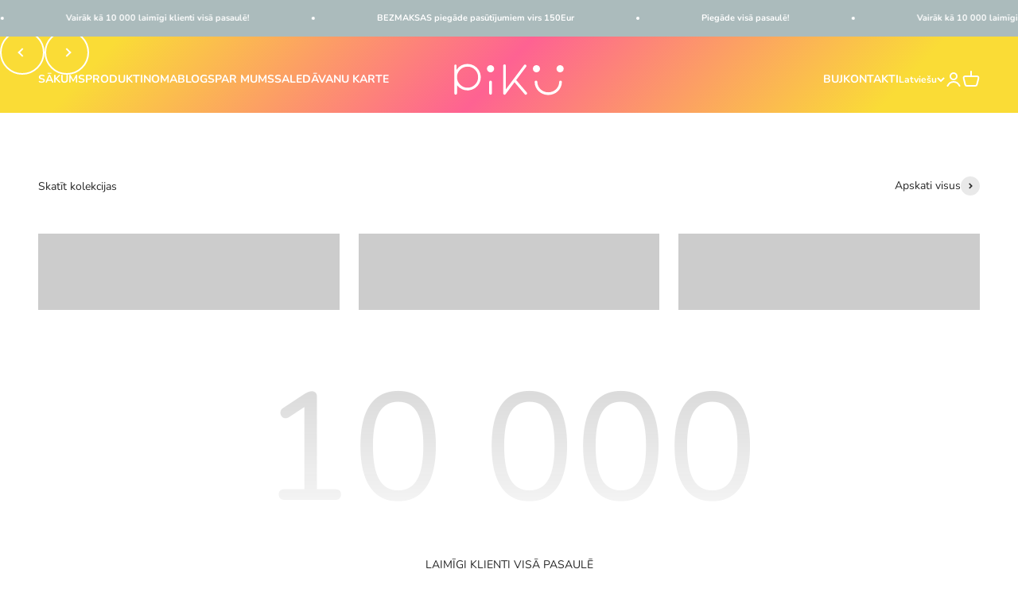

--- FILE ---
content_type: text/html; charset=utf-8
request_url: https://www.pikulights.lv/?shpxid=b0760441-b3c0-406f-a9e3-30037500241d
body_size: 32840
content:
<!doctype html>

<html class="no-js" lang="lv" dir="ltr">
  <head>
    <meta charset="utf-8">
    <meta name="viewport" content="width=device-width, initial-scale=1.0, height=device-height, minimum-scale=1.0, maximum-scale=1.0">
    <meta name="theme-color" content="#f7e3d3"><link rel="canonical" href="https://www.pikulights.lv/"><link rel="shortcut icon" href="//www.pikulights.lv/cdn/shop/files/Noformejums_bez_nosaukuma_96.png?v=1679576160&width=96">
      <link rel="apple-touch-icon" href="//www.pikulights.lv/cdn/shop/files/Noformejums_bez_nosaukuma_96.png?v=1679576160&width=180"><link rel="preconnect" href="https://cdn.shopify.com">
    <link rel="preconnect" href="https://fonts.shopifycdn.com" crossorigin>
    <link rel="dns-prefetch" href="https://productreviews.shopifycdn.com"><link rel="modulepreload" href="//www.pikulights.lv/cdn/shop/t/4/assets/vendor.min.js?v=56430842210900357591674134576" as="script">
    <link rel="modulepreload" href="//www.pikulights.lv/cdn/shop/t/4/assets/theme.js?v=112746810139163466311697002078" as="script">
    <link rel="modulepreload" href="//www.pikulights.lv/cdn/shop/t/4/assets/sections.js?v=96450453420213649251697002121" as="script"><link rel="preload" href="//www.pikulights.lv/cdn/fonts/nunito/nunito_n6.1a6c50dce2e2b3b0d31e02dbd9146b5064bea503.woff2" as="font" type="font/woff2" crossorigin><link rel="preload" href="//www.pikulights.lv/cdn/fonts/nunito/nunito_n4.fc49103dc396b42cae9460289072d384b6c6eb63.woff2" as="font" type="font/woff2" crossorigin><meta property="og:type" content="website">
  <meta property="og:title" content="PIKUlights for dream room"><meta property="og:image" content="http://www.pikulights.lv/cdn/shop/files/PIKU_logo_black_5e1a7667-7d87-442a-91df-a30cb2809ef7.png?v=1674680560&width=2048">
  <meta property="og:image:secure_url" content="https://www.pikulights.lv/cdn/shop/files/PIKU_logo_black_5e1a7667-7d87-442a-91df-a30cb2809ef7.png?v=1674680560&width=2048">
  <meta property="og:image:width" content="1200">
  <meta property="og:image:height" content="628"><meta property="og:url" content="https://www.pikulights.lv/">
<meta property="og:site_name" content="SIA PIKU 40103943364"><meta name="twitter:card" content="summary"><meta name="twitter:title" content="PIKUlights for dream room">
  <meta name="twitter:description" content="PIKUlights for dream room"><meta name="twitter:image" content="https://www.pikulights.lv/cdn/shop/files/PIKU_logo_black_5e1a7667-7d87-442a-91df-a30cb2809ef7.png?crop=center&height=1200&v=1674680560&width=1200">
  <meta name="twitter:image:alt" content="">


  <script type="application/ld+json">
  {
    "@context": "https://schema.org",
    "@type": "BreadcrumbList",
  "itemListElement": [{
      "@type": "ListItem",
      "position": 1,
      "name": "Sākums",
      "item": "https://www.pikulights.com"
    }]
  }
  </script>

<script type="application/ld+json">
  [
    {
      "@context": "https://schema.org",
      "@type": "WebSite",
      "name": "SIA PIKU 40103943364",
      "url": "https:\/\/www.pikulights.com",
      "potentialAction": {
        "@type": "SearchAction",
        "target": "https:\/\/www.pikulights.lv\/search?q={search_term_string}",
        "query-input": "required name=search_term_string"
      }
    },
    {
      "@context": "https://schema.org",
      "@type": "Organization",
      "name": "SIA PIKU 40103943364","logo": "https:\/\/www.pikulights.lv\/cdn\/shop\/files\/PIKU_logo_black_445e7ec6-a892-4f0e-8417-94bdb79d7044.png?v=1679576081\u0026width=1000","sameAs": ["https:\/\/www.facebook.com\/pikugaismasburti","https:\/\/www.instagram.com\/pikulights\/","https:\/\/www.pinterest.com\/pikulights\/","https:\/\/www.tiktok.com\/@pikulights","https:\/\/www.youtube.com\/@PIKUlights"],"url": "https:\/\/www.pikulights.com"
    }
  ]
  </script><style>/* Typography (heading) */
  @font-face {
  font-family: Nunito;
  font-weight: 600;
  font-style: normal;
  font-display: fallback;
  src: url("//www.pikulights.lv/cdn/fonts/nunito/nunito_n6.1a6c50dce2e2b3b0d31e02dbd9146b5064bea503.woff2") format("woff2"),
       url("//www.pikulights.lv/cdn/fonts/nunito/nunito_n6.6b124f3eac46044b98c99f2feb057208e260962f.woff") format("woff");
}

@font-face {
  font-family: Nunito;
  font-weight: 600;
  font-style: italic;
  font-display: fallback;
  src: url("//www.pikulights.lv/cdn/fonts/nunito/nunito_i6.79bb6a51553d3b72598bab76aca3c938e7c6ac54.woff2") format("woff2"),
       url("//www.pikulights.lv/cdn/fonts/nunito/nunito_i6.9ad010b13940d2fa0d660e3029dd144c52772c10.woff") format("woff");
}

/* Typography (body) */
  @font-face {
  font-family: Nunito;
  font-weight: 400;
  font-style: normal;
  font-display: fallback;
  src: url("//www.pikulights.lv/cdn/fonts/nunito/nunito_n4.fc49103dc396b42cae9460289072d384b6c6eb63.woff2") format("woff2"),
       url("//www.pikulights.lv/cdn/fonts/nunito/nunito_n4.5d26d13beeac3116db2479e64986cdeea4c8fbdd.woff") format("woff");
}

@font-face {
  font-family: Nunito;
  font-weight: 400;
  font-style: italic;
  font-display: fallback;
  src: url("//www.pikulights.lv/cdn/fonts/nunito/nunito_i4.fd53bf99043ab6c570187ed42d1b49192135de96.woff2") format("woff2"),
       url("//www.pikulights.lv/cdn/fonts/nunito/nunito_i4.cb3876a003a73aaae5363bb3e3e99d45ec598cc6.woff") format("woff");
}

@font-face {
  font-family: Nunito;
  font-weight: 700;
  font-style: normal;
  font-display: fallback;
  src: url("//www.pikulights.lv/cdn/fonts/nunito/nunito_n7.37cf9b8cf43b3322f7e6e13ad2aad62ab5dc9109.woff2") format("woff2"),
       url("//www.pikulights.lv/cdn/fonts/nunito/nunito_n7.45cfcfadc6630011252d54d5f5a2c7c98f60d5de.woff") format("woff");
}

@font-face {
  font-family: Nunito;
  font-weight: 700;
  font-style: italic;
  font-display: fallback;
  src: url("//www.pikulights.lv/cdn/fonts/nunito/nunito_i7.3f8ba2027bc9ceb1b1764ecab15bae73f86c4632.woff2") format("woff2"),
       url("//www.pikulights.lv/cdn/fonts/nunito/nunito_i7.82bfb5f86ec77ada3c9f660da22064c2e46e1469.woff") format("woff");
}

:root {
    /**
     * ---------------------------------------------------------------------
     * SPACING VARIABLES
     *
     * We are using a spacing inspired from frameworks like Tailwind CSS.
     * ---------------------------------------------------------------------
     */
    --spacing-0-5: 0.125rem; /* 2px */
    --spacing-1: 0.25rem; /* 4px */
    --spacing-1-5: 0.375rem; /* 6px */
    --spacing-2: 0.5rem; /* 8px */
    --spacing-2-5: 0.625rem; /* 10px */
    --spacing-3: 0.75rem; /* 12px */
    --spacing-3-5: 0.875rem; /* 14px */
    --spacing-4: 1rem; /* 16px */
    --spacing-4-5: 1.125rem; /* 18px */
    --spacing-5: 1.25rem; /* 20px */
    --spacing-5-5: 1.375rem; /* 22px */
    --spacing-6: 1.5rem; /* 24px */
    --spacing-6-5: 1.625rem; /* 26px */
    --spacing-7: 1.75rem; /* 28px */
    --spacing-7-5: 1.875rem; /* 30px */
    --spacing-8: 2rem; /* 32px */
    --spacing-8-5: 2.125rem; /* 34px */
    --spacing-9: 2.25rem; /* 36px */
    --spacing-9-5: 2.375rem; /* 38px */
    --spacing-10: 2.5rem; /* 40px */
    --spacing-11: 2.75rem; /* 44px */
    --spacing-12: 3rem; /* 48px */
    --spacing-14: 3.5rem; /* 56px */
    --spacing-16: 4rem; /* 64px */
    --spacing-18: 4.5rem; /* 72px */
    --spacing-20: 5rem; /* 80px */
    --spacing-24: 6rem; /* 96px */
    --spacing-28: 7rem; /* 112px */
    --spacing-32: 8rem; /* 128px */
    --spacing-36: 9rem; /* 144px */
    --spacing-40: 10rem; /* 160px */
    --spacing-44: 11rem; /* 176px */
    --spacing-48: 12rem; /* 192px */
    --spacing-52: 13rem; /* 208px */
    --spacing-56: 14rem; /* 224px */
    --spacing-60: 15rem; /* 240px */
    --spacing-64: 16rem; /* 256px */
    --spacing-72: 18rem; /* 288px */
    --spacing-80: 20rem; /* 320px */
    --spacing-96: 24rem; /* 384px */

    /* Container */
    --container-max-width: 1600px;
    --container-narrow-max-width: 1350px;
    --container-gutter: var(--spacing-5);
    --section-outer-spacing-block: var(--spacing-12);
    --section-inner-max-spacing-block: var(--spacing-10);
    --section-inner-spacing-inline: var(--container-gutter);
    --section-stack-spacing-block: var(--spacing-8);

    /* Grid gutter */
    --grid-gutter: var(--spacing-5);

    /* Product list settings */
    --product-list-row-gap: var(--spacing-8);
    --product-list-column-gap: var(--grid-gutter);

    /* Form settings */
    --input-gap: var(--spacing-2);
    --input-height: 2.625rem;
    --input-padding-inline: var(--spacing-4);

    /* Other sizes */
    --sticky-area-height: calc(var(--sticky-announcement-bar-enabled, 0) * var(--announcement-bar-height, 0px) + var(--sticky-header-enabled, 0) * var(--header-height, 0px));

    /* RTL support */
    --transform-logical-flip: 1;
    --transform-origin-start: left;
    --transform-origin-end: right;

    /**
     * ---------------------------------------------------------------------
     * TYPOGRAPHY
     * ---------------------------------------------------------------------
     */

    /* Font properties */
    --heading-font-family: Nunito, sans-serif;
    --heading-font-weight: 600;
    --heading-font-style: normal;
    --heading-text-transform: normal;
    --heading-letter-spacing: 0.0em;
    --text-font-family: Nunito, sans-serif;
    --text-font-weight: 400;
    --text-font-style: normal;
    --text-letter-spacing: 0.0em;

    /* Font sizes */
    --text-h0: 2.5rem;
    --text-h1: 1.75rem;
    --text-h2: 1.5rem;
    --text-h3: 1.375rem;
    --text-h4: 1.125rem;
    --text-h5: 1.125rem;
    --text-h6: 1rem;
    --text-xs: 0.6875rem;
    --text-sm: 0.75rem;
    --text-base: 0.875rem;
    --text-lg: 1.125rem;

    /**
     * ---------------------------------------------------------------------
     * COLORS
     * ---------------------------------------------------------------------
     */

    /* Color settings */--accent: 39 39 39;
    --text-primary: 39 39 39;
    --background-primary: 255 255 255;
    --dialog-background: 255 255 255;
    --border-color: var(--text-color, var(--text-primary)) / 0.12;

    /* Button colors */
    --button-background-primary: 39 39 39;
    --button-text-primary: 255 255 255;
    --button-background-secondary: 247 227 211;
    --button-text-secondary: 39 39 39;

    /* Status colors */
    --success-background: 238 241 235;
    --success-text: 112 138 92;
    --warning-background: 252 240 227;
    --warning-text: 227 126 22;
    --error-background: 245 229 229;
    --error-text: 170 40 38;

    /* Product colors */
    --on-sale-text: 227 79 79;
    --on-sale-badge-background: 227 79 79;
    --on-sale-badge-text: 255 255 255;
    --sold-out-badge-background: 190 189 185;
    --sold-out-badge-text: 0 0 0;
    --primary-badge-background: 60 97 158;
    --primary-badge-text: 255 255 255;
    --star-color: 255 183 74;
    --product-card-background: 171 187 188;
    --product-card-text: 255 255 255;

    /* Header colors */
    --header-background: 247 227 211;
    --header-text: 39 39 39;

    /* Footer colors */
    --footer-background: 247 227 211;
    --footer-text: 39 39 39;

    /* Rounded variables (used for border radius) */
    --rounded-xs: 0.0rem;
    --rounded-sm: 0.0rem;
    --rounded: 0.0rem;
    --rounded-lg: 0.0rem;
    --rounded-full: 9999px;

    --rounded-button: 0.0rem;
    --rounded-input: 0.0rem;

    /* Box shadow */
    --shadow-sm: 0 2px 8px rgb(var(--text-primary) / 0.0);
    --shadow: 0 5px 15px rgb(var(--text-primary) / 0.0);
    --shadow-md: 0 5px 30px rgb(var(--text-primary) / 0.0);
    --shadow-block: 0px 0px 50px rgb(var(--text-primary) / 0.0);

    /**
     * ---------------------------------------------------------------------
     * OTHER
     * ---------------------------------------------------------------------
     */

    --cursor-close-svg-url: url(//www.pikulights.lv/cdn/shop/t/4/assets/cursor-close.svg?v=147174565022153725511674134603);
    --cursor-zoom-in-svg-url: url(//www.pikulights.lv/cdn/shop/t/4/assets/cursor-zoom-in.svg?v=154953035094101115921674134603);
    --cursor-zoom-out-svg-url: url(//www.pikulights.lv/cdn/shop/t/4/assets/cursor-zoom-out.svg?v=16155520337305705181674134603);
    --checkmark-svg-url: url(//www.pikulights.lv/cdn/shop/t/4/assets/checkmark.svg?v=77552481021870063511674134603);
  }

  [dir="rtl"]:root {
    /* RTL support */
    --transform-logical-flip: -1;
    --transform-origin-start: right;
    --transform-origin-end: left;
  }

  @media screen and (min-width: 700px) {
    :root {
      /* Typography (font size) */
      --text-h0: 3.25rem;
      --text-h1: 2.25rem;
      --text-h2: 1.75rem;
      --text-h3: 1.625rem;
      --text-h4: 1.25rem;
      --text-h5: 1.25rem;
      --text-h6: 1.125rem;

      --text-xs: 0.6875rem;
      --text-sm: 0.75rem;
      --text-base: 0.875rem;
      --text-lg: 1.125rem;

      /* Spacing */
      --container-gutter: 2rem;
      --section-outer-spacing-block: var(--spacing-16);
      --section-inner-max-spacing-block: var(--spacing-12);
      --section-inner-spacing-inline: var(--spacing-14);
      --section-stack-spacing-block: var(--spacing-12);

      /* Grid gutter */
      --grid-gutter: var(--spacing-6);

      /* Product list settings */
      --product-list-row-gap: var(--spacing-12);

      /* Form settings */
      --input-gap: 1rem;
      --input-height: 3.125rem;
      --input-padding-inline: var(--spacing-5);
    }
  }

  @media screen and (min-width: 1000px) {
    :root {
      /* Spacing settings */
      --container-gutter: var(--spacing-12);
      --section-outer-spacing-block: var(--spacing-18);
      --section-inner-max-spacing-block: var(--spacing-16);
      --section-inner-spacing-inline: var(--spacing-18);
      --section-stack-spacing-block: var(--spacing-12);
    }
  }

  @media screen and (min-width: 1150px) {
    :root {
      /* Spacing settings */
      --container-gutter: var(--spacing-12);
      --section-outer-spacing-block: var(--spacing-20);
      --section-inner-max-spacing-block: var(--spacing-16);
      --section-inner-spacing-inline: var(--spacing-18);
      --section-stack-spacing-block: var(--spacing-12);
    }
  }

  @media screen and (min-width: 1400px) {
    :root {
      /* Typography (font size) */
      --text-h0: 4rem;
      --text-h1: 3rem;
      --text-h2: 2.5rem;
      --text-h3: 1.75rem;
      --text-h4: 1.5rem;
      --text-h5: 1.25rem;
      --text-h6: 1.25rem;

      --section-outer-spacing-block: var(--spacing-24);
      --section-inner-max-spacing-block: var(--spacing-18);
      --section-inner-spacing-inline: var(--spacing-20);
    }
  }

  @media screen and (min-width: 1600px) {
    :root {
      --section-outer-spacing-block: var(--spacing-24);
      --section-inner-max-spacing-block: var(--spacing-20);
      --section-inner-spacing-inline: var(--spacing-24);
    }
  }

  /**
   * ---------------------------------------------------------------------
   * LIQUID DEPENDANT CSS
   *
   * Our main CSS is Liquid free, but some very specific features depend on
   * theme settings, so we have them here
   * ---------------------------------------------------------------------
   */@media screen and (pointer: fine) {
        /* The !important are for the Shopify Payment button to ensure we override the default from Shopify styles */
        .button:not([disabled]):not(.button--outline):hover, .btn:not([disabled]):hover, .shopify-payment-button__button--unbranded:not([disabled]):hover {
          background-color: transparent !important;
          color: rgb(var(--button-outline-color) / var(--button-background-opacity, 1)) !important;
          box-shadow: inset 0 0 0 2px currentColor !important;
        }

        .button--outline:not([disabled]):hover {
          background: rgb(var(--button-background));
          color: rgb(var(--button-text-color));
          box-shadow: inset 0 0 0 2px rgb(var(--button-background));
        }
      }</style><script>
  document.documentElement.classList.replace('no-js', 'js');

  // This allows to expose several variables to the global scope, to be used in scripts
  window.themeVariables = {
    settings: {
      showPageTransition: false,
      headingApparition: "fade",
      pageType: "index",
      moneyFormat: "€{{amount_with_comma_separator}}",
      moneyWithCurrencyFormat: "€{{amount_with_comma_separator}} EUR",
      currencyCodeEnabled: false,
      cartType: "drawer",
      showDiscount: true,
      discountMode: "percentage"
    },

    strings: {
      accessibilityClose: "Aizvērt",
      accessibilityNext: "Nākamais",
      accessibilityPrevious: "Iepriekšējais",
      addToCartButton: "Pievienot grozam",
      soldOutButton: "Izpārdots",
      preOrderButton: "Iepriekš pārdošana",
      unavailableButton: "Nav pieejams",
      closeGallery: "Aizvērt galeriju",
      zoomGallery: "Pietuvināt",
      errorGallery: "Attēlu nevar ielādēt",
      soldOutBadge: "Izpārdots",
      discountBadge: "@@ ietaupījums",
      sku: "SKU:",
      searchNoResults: "Rezultāti netika atrasti.",
      addOrderNote: "Pievienot pasūtījumam piezīmi",
      editOrderNote: "Rediģēt pasūtījuma piezīmi",
      shippingEstimatorNoResults: "Diemžēl mēs neveicam piegādi uz jūsu adresi.",
      shippingEstimatorOneResult: "Jūsu adresē ir pieejams viens piegādes tarifs:",
      shippingEstimatorMultipleResults: "Jūsu adresē ir pieejami vairāki piegādes tarifi:",
      shippingEstimatorError: "Aprēķinot piegādes tarifus, radās viena vai vairākas kļūdas:"
    },

    breakpoints: {
      'sm': 'screen and (min-width: 700px)',
      'md': 'screen and (min-width: 1000px)',
      'lg': 'screen and (min-width: 1150px)',
      'xl': 'screen and (min-width: 1400px)',

      'sm-max': 'screen and (max-width: 699px)',
      'md-max': 'screen and (max-width: 999px)',
      'lg-max': 'screen and (max-width: 1149px)',
      'xl-max': 'screen and (max-width: 1399px)'
    }
  };// For detecting native share
  document.documentElement.classList.add(`native-share--${navigator.share ? 'enabled' : 'disabled'}`);</script><script type="module" src="//www.pikulights.lv/cdn/shop/t/4/assets/vendor.min.js?v=56430842210900357591674134576"></script>
    <script type="module" src="//www.pikulights.lv/cdn/shop/t/4/assets/theme.js?v=112746810139163466311697002078"></script>
    <script type="module" src="//www.pikulights.lv/cdn/shop/t/4/assets/sections.js?v=96450453420213649251697002121"></script>

    <script>window.performance && window.performance.mark && window.performance.mark('shopify.content_for_header.start');</script><meta id="shopify-digital-wallet" name="shopify-digital-wallet" content="/70760890660/digital_wallets/dialog">
<meta name="shopify-checkout-api-token" content="ab0614021fed2692219ab4cb87d53692">
<meta id="in-context-paypal-metadata" data-shop-id="70760890660" data-venmo-supported="false" data-environment="production" data-locale="en_US" data-paypal-v4="true" data-currency="EUR">
<link rel="alternate" hreflang="x-default" href="https://www.pikulights.com/">
<link rel="alternate" hreflang="en" href="https://www.pikulights.com/">
<link rel="alternate" hreflang="lv" href="https://www.pikulights.com/lv">
<link rel="alternate" hreflang="de" href="https://www.pikulights.com/de">
<link rel="alternate" hreflang="lv-AE" href="https://www.pikulights.lv/">
<link rel="alternate" hreflang="en-AE" href="https://www.pikulights.lv/en">
<link rel="alternate" hreflang="de-AE" href="https://www.pikulights.lv/de">
<link rel="alternate" hreflang="lv-AT" href="https://www.pikulights.lv/">
<link rel="alternate" hreflang="en-AT" href="https://www.pikulights.lv/en">
<link rel="alternate" hreflang="de-AT" href="https://www.pikulights.lv/de">
<link rel="alternate" hreflang="lv-AU" href="https://www.pikulights.lv/">
<link rel="alternate" hreflang="en-AU" href="https://www.pikulights.lv/en">
<link rel="alternate" hreflang="de-AU" href="https://www.pikulights.lv/de">
<link rel="alternate" hreflang="lv-BE" href="https://www.pikulights.lv/">
<link rel="alternate" hreflang="en-BE" href="https://www.pikulights.lv/en">
<link rel="alternate" hreflang="de-BE" href="https://www.pikulights.lv/de">
<link rel="alternate" hreflang="lv-CA" href="https://www.pikulights.lv/">
<link rel="alternate" hreflang="en-CA" href="https://www.pikulights.lv/en">
<link rel="alternate" hreflang="de-CA" href="https://www.pikulights.lv/de">
<link rel="alternate" hreflang="lv-CH" href="https://www.pikulights.lv/">
<link rel="alternate" hreflang="en-CH" href="https://www.pikulights.lv/en">
<link rel="alternate" hreflang="de-CH" href="https://www.pikulights.lv/de">
<link rel="alternate" hreflang="lv-CZ" href="https://www.pikulights.lv/">
<link rel="alternate" hreflang="en-CZ" href="https://www.pikulights.lv/en">
<link rel="alternate" hreflang="de-CZ" href="https://www.pikulights.lv/de">
<link rel="alternate" hreflang="lv-DK" href="https://www.pikulights.lv/">
<link rel="alternate" hreflang="en-DK" href="https://www.pikulights.lv/en">
<link rel="alternate" hreflang="de-DK" href="https://www.pikulights.lv/de">
<link rel="alternate" hreflang="lv-ES" href="https://www.pikulights.lv/">
<link rel="alternate" hreflang="en-ES" href="https://www.pikulights.lv/en">
<link rel="alternate" hreflang="de-ES" href="https://www.pikulights.lv/de">
<link rel="alternate" hreflang="lv-FI" href="https://www.pikulights.lv/">
<link rel="alternate" hreflang="en-FI" href="https://www.pikulights.lv/en">
<link rel="alternate" hreflang="de-FI" href="https://www.pikulights.lv/de">
<link rel="alternate" hreflang="lv-FR" href="https://www.pikulights.lv/">
<link rel="alternate" hreflang="en-FR" href="https://www.pikulights.lv/en">
<link rel="alternate" hreflang="de-FR" href="https://www.pikulights.lv/de">
<link rel="alternate" hreflang="lv-GB" href="https://www.pikulights.lv/">
<link rel="alternate" hreflang="en-GB" href="https://www.pikulights.lv/en">
<link rel="alternate" hreflang="de-GB" href="https://www.pikulights.lv/de">
<link rel="alternate" hreflang="lv-HK" href="https://www.pikulights.lv/">
<link rel="alternate" hreflang="en-HK" href="https://www.pikulights.lv/en">
<link rel="alternate" hreflang="de-HK" href="https://www.pikulights.lv/de">
<link rel="alternate" hreflang="lv-IE" href="https://www.pikulights.lv/">
<link rel="alternate" hreflang="en-IE" href="https://www.pikulights.lv/en">
<link rel="alternate" hreflang="de-IE" href="https://www.pikulights.lv/de">
<link rel="alternate" hreflang="lv-IL" href="https://www.pikulights.lv/">
<link rel="alternate" hreflang="en-IL" href="https://www.pikulights.lv/en">
<link rel="alternate" hreflang="de-IL" href="https://www.pikulights.lv/de">
<link rel="alternate" hreflang="lv-IT" href="https://www.pikulights.lv/">
<link rel="alternate" hreflang="en-IT" href="https://www.pikulights.lv/en">
<link rel="alternate" hreflang="de-IT" href="https://www.pikulights.lv/de">
<link rel="alternate" hreflang="lv-JP" href="https://www.pikulights.lv/">
<link rel="alternate" hreflang="en-JP" href="https://www.pikulights.lv/en">
<link rel="alternate" hreflang="de-JP" href="https://www.pikulights.lv/de">
<link rel="alternate" hreflang="lv-KR" href="https://www.pikulights.lv/">
<link rel="alternate" hreflang="en-KR" href="https://www.pikulights.lv/en">
<link rel="alternate" hreflang="de-KR" href="https://www.pikulights.lv/de">
<link rel="alternate" hreflang="lv-MY" href="https://www.pikulights.lv/">
<link rel="alternate" hreflang="en-MY" href="https://www.pikulights.lv/en">
<link rel="alternate" hreflang="de-MY" href="https://www.pikulights.lv/de">
<link rel="alternate" hreflang="lv-NL" href="https://www.pikulights.lv/">
<link rel="alternate" hreflang="en-NL" href="https://www.pikulights.lv/en">
<link rel="alternate" hreflang="de-NL" href="https://www.pikulights.lv/de">
<link rel="alternate" hreflang="lv-NO" href="https://www.pikulights.lv/">
<link rel="alternate" hreflang="en-NO" href="https://www.pikulights.lv/en">
<link rel="alternate" hreflang="de-NO" href="https://www.pikulights.lv/de">
<link rel="alternate" hreflang="lv-NZ" href="https://www.pikulights.lv/">
<link rel="alternate" hreflang="en-NZ" href="https://www.pikulights.lv/en">
<link rel="alternate" hreflang="de-NZ" href="https://www.pikulights.lv/de">
<link rel="alternate" hreflang="lv-PL" href="https://www.pikulights.lv/">
<link rel="alternate" hreflang="en-PL" href="https://www.pikulights.lv/en">
<link rel="alternate" hreflang="de-PL" href="https://www.pikulights.lv/de">
<link rel="alternate" hreflang="lv-PT" href="https://www.pikulights.lv/">
<link rel="alternate" hreflang="en-PT" href="https://www.pikulights.lv/en">
<link rel="alternate" hreflang="de-PT" href="https://www.pikulights.lv/de">
<link rel="alternate" hreflang="lv-SE" href="https://www.pikulights.lv/">
<link rel="alternate" hreflang="en-SE" href="https://www.pikulights.lv/en">
<link rel="alternate" hreflang="de-SE" href="https://www.pikulights.lv/de">
<link rel="alternate" hreflang="lv-SG" href="https://www.pikulights.lv/">
<link rel="alternate" hreflang="en-SG" href="https://www.pikulights.lv/en">
<link rel="alternate" hreflang="de-SG" href="https://www.pikulights.lv/de">
<link rel="alternate" hreflang="lv-DZ" href="https://www.pikulights.lv/">
<link rel="alternate" hreflang="en-DZ" href="https://www.pikulights.lv/en">
<link rel="alternate" hreflang="de-DZ" href="https://www.pikulights.lv/de">
<link rel="alternate" hreflang="lv-AO" href="https://www.pikulights.lv/">
<link rel="alternate" hreflang="en-AO" href="https://www.pikulights.lv/en">
<link rel="alternate" hreflang="de-AO" href="https://www.pikulights.lv/de">
<link rel="alternate" hreflang="lv-AC" href="https://www.pikulights.lv/">
<link rel="alternate" hreflang="en-AC" href="https://www.pikulights.lv/en">
<link rel="alternate" hreflang="de-AC" href="https://www.pikulights.lv/de">
<link rel="alternate" hreflang="lv-BJ" href="https://www.pikulights.lv/">
<link rel="alternate" hreflang="en-BJ" href="https://www.pikulights.lv/en">
<link rel="alternate" hreflang="de-BJ" href="https://www.pikulights.lv/de">
<link rel="alternate" hreflang="lv-BW" href="https://www.pikulights.lv/">
<link rel="alternate" hreflang="en-BW" href="https://www.pikulights.lv/en">
<link rel="alternate" hreflang="de-BW" href="https://www.pikulights.lv/de">
<link rel="alternate" hreflang="lv-BF" href="https://www.pikulights.lv/">
<link rel="alternate" hreflang="en-BF" href="https://www.pikulights.lv/en">
<link rel="alternate" hreflang="de-BF" href="https://www.pikulights.lv/de">
<link rel="alternate" hreflang="lv-BI" href="https://www.pikulights.lv/">
<link rel="alternate" hreflang="en-BI" href="https://www.pikulights.lv/en">
<link rel="alternate" hreflang="de-BI" href="https://www.pikulights.lv/de">
<link rel="alternate" hreflang="lv-CM" href="https://www.pikulights.lv/">
<link rel="alternate" hreflang="en-CM" href="https://www.pikulights.lv/en">
<link rel="alternate" hreflang="de-CM" href="https://www.pikulights.lv/de">
<link rel="alternate" hreflang="lv-CV" href="https://www.pikulights.lv/">
<link rel="alternate" hreflang="en-CV" href="https://www.pikulights.lv/en">
<link rel="alternate" hreflang="de-CV" href="https://www.pikulights.lv/de">
<link rel="alternate" hreflang="lv-CF" href="https://www.pikulights.lv/">
<link rel="alternate" hreflang="en-CF" href="https://www.pikulights.lv/en">
<link rel="alternate" hreflang="de-CF" href="https://www.pikulights.lv/de">
<link rel="alternate" hreflang="lv-TD" href="https://www.pikulights.lv/">
<link rel="alternate" hreflang="en-TD" href="https://www.pikulights.lv/en">
<link rel="alternate" hreflang="de-TD" href="https://www.pikulights.lv/de">
<link rel="alternate" hreflang="lv-KM" href="https://www.pikulights.lv/">
<link rel="alternate" hreflang="en-KM" href="https://www.pikulights.lv/en">
<link rel="alternate" hreflang="de-KM" href="https://www.pikulights.lv/de">
<link rel="alternate" hreflang="lv-CG" href="https://www.pikulights.lv/">
<link rel="alternate" hreflang="en-CG" href="https://www.pikulights.lv/en">
<link rel="alternate" hreflang="de-CG" href="https://www.pikulights.lv/de">
<link rel="alternate" hreflang="lv-CD" href="https://www.pikulights.lv/">
<link rel="alternate" hreflang="en-CD" href="https://www.pikulights.lv/en">
<link rel="alternate" hreflang="de-CD" href="https://www.pikulights.lv/de">
<link rel="alternate" hreflang="lv-CI" href="https://www.pikulights.lv/">
<link rel="alternate" hreflang="en-CI" href="https://www.pikulights.lv/en">
<link rel="alternate" hreflang="de-CI" href="https://www.pikulights.lv/de">
<link rel="alternate" hreflang="lv-DJ" href="https://www.pikulights.lv/">
<link rel="alternate" hreflang="en-DJ" href="https://www.pikulights.lv/en">
<link rel="alternate" hreflang="de-DJ" href="https://www.pikulights.lv/de">
<link rel="alternate" hreflang="lv-EG" href="https://www.pikulights.lv/">
<link rel="alternate" hreflang="en-EG" href="https://www.pikulights.lv/en">
<link rel="alternate" hreflang="de-EG" href="https://www.pikulights.lv/de">
<link rel="alternate" hreflang="lv-GQ" href="https://www.pikulights.lv/">
<link rel="alternate" hreflang="en-GQ" href="https://www.pikulights.lv/en">
<link rel="alternate" hreflang="de-GQ" href="https://www.pikulights.lv/de">
<link rel="alternate" hreflang="lv-ER" href="https://www.pikulights.lv/">
<link rel="alternate" hreflang="en-ER" href="https://www.pikulights.lv/en">
<link rel="alternate" hreflang="de-ER" href="https://www.pikulights.lv/de">
<link rel="alternate" hreflang="lv-SZ" href="https://www.pikulights.lv/">
<link rel="alternate" hreflang="en-SZ" href="https://www.pikulights.lv/en">
<link rel="alternate" hreflang="de-SZ" href="https://www.pikulights.lv/de">
<link rel="alternate" hreflang="lv-ET" href="https://www.pikulights.lv/">
<link rel="alternate" hreflang="en-ET" href="https://www.pikulights.lv/en">
<link rel="alternate" hreflang="de-ET" href="https://www.pikulights.lv/de">
<link rel="alternate" hreflang="lv-GA" href="https://www.pikulights.lv/">
<link rel="alternate" hreflang="en-GA" href="https://www.pikulights.lv/en">
<link rel="alternate" hreflang="de-GA" href="https://www.pikulights.lv/de">
<link rel="alternate" hreflang="lv-GM" href="https://www.pikulights.lv/">
<link rel="alternate" hreflang="en-GM" href="https://www.pikulights.lv/en">
<link rel="alternate" hreflang="de-GM" href="https://www.pikulights.lv/de">
<link rel="alternate" hreflang="lv-GH" href="https://www.pikulights.lv/">
<link rel="alternate" hreflang="en-GH" href="https://www.pikulights.lv/en">
<link rel="alternate" hreflang="de-GH" href="https://www.pikulights.lv/de">
<link rel="alternate" hreflang="lv-GN" href="https://www.pikulights.lv/">
<link rel="alternate" hreflang="en-GN" href="https://www.pikulights.lv/en">
<link rel="alternate" hreflang="de-GN" href="https://www.pikulights.lv/de">
<link rel="alternate" hreflang="lv-GW" href="https://www.pikulights.lv/">
<link rel="alternate" hreflang="en-GW" href="https://www.pikulights.lv/en">
<link rel="alternate" hreflang="de-GW" href="https://www.pikulights.lv/de">
<link rel="alternate" hreflang="lv-KE" href="https://www.pikulights.lv/">
<link rel="alternate" hreflang="en-KE" href="https://www.pikulights.lv/en">
<link rel="alternate" hreflang="de-KE" href="https://www.pikulights.lv/de">
<link rel="alternate" hreflang="lv-LS" href="https://www.pikulights.lv/">
<link rel="alternate" hreflang="en-LS" href="https://www.pikulights.lv/en">
<link rel="alternate" hreflang="de-LS" href="https://www.pikulights.lv/de">
<link rel="alternate" hreflang="lv-LR" href="https://www.pikulights.lv/">
<link rel="alternate" hreflang="en-LR" href="https://www.pikulights.lv/en">
<link rel="alternate" hreflang="de-LR" href="https://www.pikulights.lv/de">
<link rel="alternate" hreflang="lv-LY" href="https://www.pikulights.lv/">
<link rel="alternate" hreflang="en-LY" href="https://www.pikulights.lv/en">
<link rel="alternate" hreflang="de-LY" href="https://www.pikulights.lv/de">
<link rel="alternate" hreflang="lv-MG" href="https://www.pikulights.lv/">
<link rel="alternate" hreflang="en-MG" href="https://www.pikulights.lv/en">
<link rel="alternate" hreflang="de-MG" href="https://www.pikulights.lv/de">
<link rel="alternate" hreflang="lv-MW" href="https://www.pikulights.lv/">
<link rel="alternate" hreflang="en-MW" href="https://www.pikulights.lv/en">
<link rel="alternate" hreflang="de-MW" href="https://www.pikulights.lv/de">
<link rel="alternate" hreflang="lv-ML" href="https://www.pikulights.lv/">
<link rel="alternate" hreflang="en-ML" href="https://www.pikulights.lv/en">
<link rel="alternate" hreflang="de-ML" href="https://www.pikulights.lv/de">
<link rel="alternate" hreflang="lv-MR" href="https://www.pikulights.lv/">
<link rel="alternate" hreflang="en-MR" href="https://www.pikulights.lv/en">
<link rel="alternate" hreflang="de-MR" href="https://www.pikulights.lv/de">
<link rel="alternate" hreflang="lv-MU" href="https://www.pikulights.lv/">
<link rel="alternate" hreflang="en-MU" href="https://www.pikulights.lv/en">
<link rel="alternate" hreflang="de-MU" href="https://www.pikulights.lv/de">
<link rel="alternate" hreflang="lv-MA" href="https://www.pikulights.lv/">
<link rel="alternate" hreflang="en-MA" href="https://www.pikulights.lv/en">
<link rel="alternate" hreflang="de-MA" href="https://www.pikulights.lv/de">
<link rel="alternate" hreflang="lv-MZ" href="https://www.pikulights.lv/">
<link rel="alternate" hreflang="en-MZ" href="https://www.pikulights.lv/en">
<link rel="alternate" hreflang="de-MZ" href="https://www.pikulights.lv/de">
<link rel="alternate" hreflang="lv-NA" href="https://www.pikulights.lv/">
<link rel="alternate" hreflang="en-NA" href="https://www.pikulights.lv/en">
<link rel="alternate" hreflang="de-NA" href="https://www.pikulights.lv/de">
<link rel="alternate" hreflang="lv-NE" href="https://www.pikulights.lv/">
<link rel="alternate" hreflang="en-NE" href="https://www.pikulights.lv/en">
<link rel="alternate" hreflang="de-NE" href="https://www.pikulights.lv/de">
<link rel="alternate" hreflang="lv-NG" href="https://www.pikulights.lv/">
<link rel="alternate" hreflang="en-NG" href="https://www.pikulights.lv/en">
<link rel="alternate" hreflang="de-NG" href="https://www.pikulights.lv/de">
<link rel="alternate" hreflang="lv-RW" href="https://www.pikulights.lv/">
<link rel="alternate" hreflang="en-RW" href="https://www.pikulights.lv/en">
<link rel="alternate" hreflang="de-RW" href="https://www.pikulights.lv/de">
<link rel="alternate" hreflang="lv-ST" href="https://www.pikulights.lv/">
<link rel="alternate" hreflang="en-ST" href="https://www.pikulights.lv/en">
<link rel="alternate" hreflang="de-ST" href="https://www.pikulights.lv/de">
<link rel="alternate" hreflang="lv-SC" href="https://www.pikulights.lv/">
<link rel="alternate" hreflang="en-SC" href="https://www.pikulights.lv/en">
<link rel="alternate" hreflang="de-SC" href="https://www.pikulights.lv/de">
<link rel="alternate" hreflang="lv-SN" href="https://www.pikulights.lv/">
<link rel="alternate" hreflang="en-SN" href="https://www.pikulights.lv/en">
<link rel="alternate" hreflang="de-SN" href="https://www.pikulights.lv/de">
<link rel="alternate" hreflang="lv-SL" href="https://www.pikulights.lv/">
<link rel="alternate" hreflang="en-SL" href="https://www.pikulights.lv/en">
<link rel="alternate" hreflang="de-SL" href="https://www.pikulights.lv/de">
<link rel="alternate" hreflang="lv-SO" href="https://www.pikulights.lv/">
<link rel="alternate" hreflang="en-SO" href="https://www.pikulights.lv/en">
<link rel="alternate" hreflang="de-SO" href="https://www.pikulights.lv/de">
<link rel="alternate" hreflang="lv-ZA" href="https://www.pikulights.lv/">
<link rel="alternate" hreflang="en-ZA" href="https://www.pikulights.lv/en">
<link rel="alternate" hreflang="de-ZA" href="https://www.pikulights.lv/de">
<link rel="alternate" hreflang="lv-SS" href="https://www.pikulights.lv/">
<link rel="alternate" hreflang="en-SS" href="https://www.pikulights.lv/en">
<link rel="alternate" hreflang="de-SS" href="https://www.pikulights.lv/de">
<link rel="alternate" hreflang="lv-SH" href="https://www.pikulights.lv/">
<link rel="alternate" hreflang="en-SH" href="https://www.pikulights.lv/en">
<link rel="alternate" hreflang="de-SH" href="https://www.pikulights.lv/de">
<link rel="alternate" hreflang="lv-SD" href="https://www.pikulights.lv/">
<link rel="alternate" hreflang="en-SD" href="https://www.pikulights.lv/en">
<link rel="alternate" hreflang="de-SD" href="https://www.pikulights.lv/de">
<link rel="alternate" hreflang="lv-TZ" href="https://www.pikulights.lv/">
<link rel="alternate" hreflang="en-TZ" href="https://www.pikulights.lv/en">
<link rel="alternate" hreflang="de-TZ" href="https://www.pikulights.lv/de">
<link rel="alternate" hreflang="lv-TG" href="https://www.pikulights.lv/">
<link rel="alternate" hreflang="en-TG" href="https://www.pikulights.lv/en">
<link rel="alternate" hreflang="de-TG" href="https://www.pikulights.lv/de">
<link rel="alternate" hreflang="lv-TA" href="https://www.pikulights.lv/">
<link rel="alternate" hreflang="en-TA" href="https://www.pikulights.lv/en">
<link rel="alternate" hreflang="de-TA" href="https://www.pikulights.lv/de">
<link rel="alternate" hreflang="lv-TN" href="https://www.pikulights.lv/">
<link rel="alternate" hreflang="en-TN" href="https://www.pikulights.lv/en">
<link rel="alternate" hreflang="de-TN" href="https://www.pikulights.lv/de">
<link rel="alternate" hreflang="lv-UG" href="https://www.pikulights.lv/">
<link rel="alternate" hreflang="en-UG" href="https://www.pikulights.lv/en">
<link rel="alternate" hreflang="de-UG" href="https://www.pikulights.lv/de">
<link rel="alternate" hreflang="lv-EH" href="https://www.pikulights.lv/">
<link rel="alternate" hreflang="en-EH" href="https://www.pikulights.lv/en">
<link rel="alternate" hreflang="de-EH" href="https://www.pikulights.lv/de">
<link rel="alternate" hreflang="lv-ZM" href="https://www.pikulights.lv/">
<link rel="alternate" hreflang="en-ZM" href="https://www.pikulights.lv/en">
<link rel="alternate" hreflang="de-ZM" href="https://www.pikulights.lv/de">
<link rel="alternate" hreflang="lv-ZW" href="https://www.pikulights.lv/">
<link rel="alternate" hreflang="en-ZW" href="https://www.pikulights.lv/en">
<link rel="alternate" hreflang="de-ZW" href="https://www.pikulights.lv/de">
<link rel="alternate" hreflang="lv-AF" href="https://www.pikulights.lv/">
<link rel="alternate" hreflang="en-AF" href="https://www.pikulights.lv/en">
<link rel="alternate" hreflang="de-AF" href="https://www.pikulights.lv/de">
<link rel="alternate" hreflang="lv-AZ" href="https://www.pikulights.lv/">
<link rel="alternate" hreflang="en-AZ" href="https://www.pikulights.lv/en">
<link rel="alternate" hreflang="de-AZ" href="https://www.pikulights.lv/de">
<link rel="alternate" hreflang="lv-BH" href="https://www.pikulights.lv/">
<link rel="alternate" hreflang="en-BH" href="https://www.pikulights.lv/en">
<link rel="alternate" hreflang="de-BH" href="https://www.pikulights.lv/de">
<link rel="alternate" hreflang="lv-BD" href="https://www.pikulights.lv/">
<link rel="alternate" hreflang="en-BD" href="https://www.pikulights.lv/en">
<link rel="alternate" hreflang="de-BD" href="https://www.pikulights.lv/de">
<link rel="alternate" hreflang="lv-BT" href="https://www.pikulights.lv/">
<link rel="alternate" hreflang="en-BT" href="https://www.pikulights.lv/en">
<link rel="alternate" hreflang="de-BT" href="https://www.pikulights.lv/de">
<link rel="alternate" hreflang="lv-IO" href="https://www.pikulights.lv/">
<link rel="alternate" hreflang="en-IO" href="https://www.pikulights.lv/en">
<link rel="alternate" hreflang="de-IO" href="https://www.pikulights.lv/de">
<link rel="alternate" hreflang="lv-BN" href="https://www.pikulights.lv/">
<link rel="alternate" hreflang="en-BN" href="https://www.pikulights.lv/en">
<link rel="alternate" hreflang="de-BN" href="https://www.pikulights.lv/de">
<link rel="alternate" hreflang="lv-KH" href="https://www.pikulights.lv/">
<link rel="alternate" hreflang="en-KH" href="https://www.pikulights.lv/en">
<link rel="alternate" hreflang="de-KH" href="https://www.pikulights.lv/de">
<link rel="alternate" hreflang="lv-CN" href="https://www.pikulights.lv/">
<link rel="alternate" hreflang="en-CN" href="https://www.pikulights.lv/en">
<link rel="alternate" hreflang="de-CN" href="https://www.pikulights.lv/de">
<link rel="alternate" hreflang="lv-CX" href="https://www.pikulights.lv/">
<link rel="alternate" hreflang="en-CX" href="https://www.pikulights.lv/en">
<link rel="alternate" hreflang="de-CX" href="https://www.pikulights.lv/de">
<link rel="alternate" hreflang="lv-CC" href="https://www.pikulights.lv/">
<link rel="alternate" hreflang="en-CC" href="https://www.pikulights.lv/en">
<link rel="alternate" hreflang="de-CC" href="https://www.pikulights.lv/de">
<link rel="alternate" hreflang="lv-YE" href="https://www.pikulights.lv/">
<link rel="alternate" hreflang="en-YE" href="https://www.pikulights.lv/en">
<link rel="alternate" hreflang="de-YE" href="https://www.pikulights.lv/de">
<link rel="alternate" hreflang="lv-IN" href="https://www.pikulights.lv/">
<link rel="alternate" hreflang="en-IN" href="https://www.pikulights.lv/en">
<link rel="alternate" hreflang="de-IN" href="https://www.pikulights.lv/de">
<link rel="alternate" hreflang="lv-ID" href="https://www.pikulights.lv/">
<link rel="alternate" hreflang="en-ID" href="https://www.pikulights.lv/en">
<link rel="alternate" hreflang="de-ID" href="https://www.pikulights.lv/de">
<link rel="alternate" hreflang="lv-IQ" href="https://www.pikulights.lv/">
<link rel="alternate" hreflang="en-IQ" href="https://www.pikulights.lv/en">
<link rel="alternate" hreflang="de-IQ" href="https://www.pikulights.lv/de">
<link rel="alternate" hreflang="lv-JO" href="https://www.pikulights.lv/">
<link rel="alternate" hreflang="en-JO" href="https://www.pikulights.lv/en">
<link rel="alternate" hreflang="de-JO" href="https://www.pikulights.lv/de">
<link rel="alternate" hreflang="lv-KZ" href="https://www.pikulights.lv/">
<link rel="alternate" hreflang="en-KZ" href="https://www.pikulights.lv/en">
<link rel="alternate" hreflang="de-KZ" href="https://www.pikulights.lv/de">
<link rel="alternate" hreflang="lv-KG" href="https://www.pikulights.lv/">
<link rel="alternate" hreflang="en-KG" href="https://www.pikulights.lv/en">
<link rel="alternate" hreflang="de-KG" href="https://www.pikulights.lv/de">
<link rel="alternate" hreflang="lv-KW" href="https://www.pikulights.lv/">
<link rel="alternate" hreflang="en-KW" href="https://www.pikulights.lv/en">
<link rel="alternate" hreflang="de-KW" href="https://www.pikulights.lv/de">
<link rel="alternate" hreflang="lv-LA" href="https://www.pikulights.lv/">
<link rel="alternate" hreflang="en-LA" href="https://www.pikulights.lv/en">
<link rel="alternate" hreflang="de-LA" href="https://www.pikulights.lv/de">
<link rel="alternate" hreflang="lv-LB" href="https://www.pikulights.lv/">
<link rel="alternate" hreflang="en-LB" href="https://www.pikulights.lv/en">
<link rel="alternate" hreflang="de-LB" href="https://www.pikulights.lv/de">
<link rel="alternate" hreflang="lv-MO" href="https://www.pikulights.lv/">
<link rel="alternate" hreflang="en-MO" href="https://www.pikulights.lv/en">
<link rel="alternate" hreflang="de-MO" href="https://www.pikulights.lv/de">
<link rel="alternate" hreflang="lv-MV" href="https://www.pikulights.lv/">
<link rel="alternate" hreflang="en-MV" href="https://www.pikulights.lv/en">
<link rel="alternate" hreflang="de-MV" href="https://www.pikulights.lv/de">
<link rel="alternate" hreflang="lv-MM" href="https://www.pikulights.lv/">
<link rel="alternate" hreflang="en-MM" href="https://www.pikulights.lv/en">
<link rel="alternate" hreflang="de-MM" href="https://www.pikulights.lv/de">
<link rel="alternate" hreflang="lv-MN" href="https://www.pikulights.lv/">
<link rel="alternate" hreflang="en-MN" href="https://www.pikulights.lv/en">
<link rel="alternate" hreflang="de-MN" href="https://www.pikulights.lv/de">
<link rel="alternate" hreflang="lv-NP" href="https://www.pikulights.lv/">
<link rel="alternate" hreflang="en-NP" href="https://www.pikulights.lv/en">
<link rel="alternate" hreflang="de-NP" href="https://www.pikulights.lv/de">
<link rel="alternate" hreflang="lv-OM" href="https://www.pikulights.lv/">
<link rel="alternate" hreflang="en-OM" href="https://www.pikulights.lv/en">
<link rel="alternate" hreflang="de-OM" href="https://www.pikulights.lv/de">
<link rel="alternate" hreflang="lv-PK" href="https://www.pikulights.lv/">
<link rel="alternate" hreflang="en-PK" href="https://www.pikulights.lv/en">
<link rel="alternate" hreflang="de-PK" href="https://www.pikulights.lv/de">
<link rel="alternate" hreflang="lv-PS" href="https://www.pikulights.lv/">
<link rel="alternate" hreflang="en-PS" href="https://www.pikulights.lv/en">
<link rel="alternate" hreflang="de-PS" href="https://www.pikulights.lv/de">
<link rel="alternate" hreflang="lv-PH" href="https://www.pikulights.lv/">
<link rel="alternate" hreflang="en-PH" href="https://www.pikulights.lv/en">
<link rel="alternate" hreflang="de-PH" href="https://www.pikulights.lv/de">
<link rel="alternate" hreflang="lv-QA" href="https://www.pikulights.lv/">
<link rel="alternate" hreflang="en-QA" href="https://www.pikulights.lv/en">
<link rel="alternate" hreflang="de-QA" href="https://www.pikulights.lv/de">
<link rel="alternate" hreflang="lv-RU" href="https://www.pikulights.lv/">
<link rel="alternate" hreflang="en-RU" href="https://www.pikulights.lv/en">
<link rel="alternate" hreflang="de-RU" href="https://www.pikulights.lv/de">
<link rel="alternate" hreflang="lv-SA" href="https://www.pikulights.lv/">
<link rel="alternate" hreflang="en-SA" href="https://www.pikulights.lv/en">
<link rel="alternate" hreflang="de-SA" href="https://www.pikulights.lv/de">
<link rel="alternate" hreflang="lv-LK" href="https://www.pikulights.lv/">
<link rel="alternate" hreflang="en-LK" href="https://www.pikulights.lv/en">
<link rel="alternate" hreflang="de-LK" href="https://www.pikulights.lv/de">
<link rel="alternate" hreflang="lv-TW" href="https://www.pikulights.lv/">
<link rel="alternate" hreflang="en-TW" href="https://www.pikulights.lv/en">
<link rel="alternate" hreflang="de-TW" href="https://www.pikulights.lv/de">
<link rel="alternate" hreflang="lv-TJ" href="https://www.pikulights.lv/">
<link rel="alternate" hreflang="en-TJ" href="https://www.pikulights.lv/en">
<link rel="alternate" hreflang="de-TJ" href="https://www.pikulights.lv/de">
<link rel="alternate" hreflang="lv-TH" href="https://www.pikulights.lv/">
<link rel="alternate" hreflang="en-TH" href="https://www.pikulights.lv/en">
<link rel="alternate" hreflang="de-TH" href="https://www.pikulights.lv/de">
<link rel="alternate" hreflang="lv-TM" href="https://www.pikulights.lv/">
<link rel="alternate" hreflang="en-TM" href="https://www.pikulights.lv/en">
<link rel="alternate" hreflang="de-TM" href="https://www.pikulights.lv/de">
<link rel="alternate" hreflang="lv-UZ" href="https://www.pikulights.lv/">
<link rel="alternate" hreflang="en-UZ" href="https://www.pikulights.lv/en">
<link rel="alternate" hreflang="de-UZ" href="https://www.pikulights.lv/de">
<link rel="alternate" hreflang="lv-VN" href="https://www.pikulights.lv/">
<link rel="alternate" hreflang="en-VN" href="https://www.pikulights.lv/en">
<link rel="alternate" hreflang="de-VN" href="https://www.pikulights.lv/de">
<link rel="alternate" hreflang="lv-AI" href="https://www.pikulights.lv/">
<link rel="alternate" hreflang="en-AI" href="https://www.pikulights.lv/en">
<link rel="alternate" hreflang="de-AI" href="https://www.pikulights.lv/de">
<link rel="alternate" hreflang="lv-AG" href="https://www.pikulights.lv/">
<link rel="alternate" hreflang="en-AG" href="https://www.pikulights.lv/en">
<link rel="alternate" hreflang="de-AG" href="https://www.pikulights.lv/de">
<link rel="alternate" hreflang="lv-AW" href="https://www.pikulights.lv/">
<link rel="alternate" hreflang="en-AW" href="https://www.pikulights.lv/en">
<link rel="alternate" hreflang="de-AW" href="https://www.pikulights.lv/de">
<link rel="alternate" hreflang="lv-BS" href="https://www.pikulights.lv/">
<link rel="alternate" hreflang="en-BS" href="https://www.pikulights.lv/en">
<link rel="alternate" hreflang="de-BS" href="https://www.pikulights.lv/de">
<link rel="alternate" hreflang="lv-BB" href="https://www.pikulights.lv/">
<link rel="alternate" hreflang="en-BB" href="https://www.pikulights.lv/en">
<link rel="alternate" hreflang="de-BB" href="https://www.pikulights.lv/de">
<link rel="alternate" hreflang="lv-BZ" href="https://www.pikulights.lv/">
<link rel="alternate" hreflang="en-BZ" href="https://www.pikulights.lv/en">
<link rel="alternate" hreflang="de-BZ" href="https://www.pikulights.lv/de">
<link rel="alternate" hreflang="lv-BM" href="https://www.pikulights.lv/">
<link rel="alternate" hreflang="en-BM" href="https://www.pikulights.lv/en">
<link rel="alternate" hreflang="de-BM" href="https://www.pikulights.lv/de">
<link rel="alternate" hreflang="lv-VG" href="https://www.pikulights.lv/">
<link rel="alternate" hreflang="en-VG" href="https://www.pikulights.lv/en">
<link rel="alternate" hreflang="de-VG" href="https://www.pikulights.lv/de">
<link rel="alternate" hreflang="lv-KY" href="https://www.pikulights.lv/">
<link rel="alternate" hreflang="en-KY" href="https://www.pikulights.lv/en">
<link rel="alternate" hreflang="de-KY" href="https://www.pikulights.lv/de">
<link rel="alternate" hreflang="lv-CR" href="https://www.pikulights.lv/">
<link rel="alternate" hreflang="en-CR" href="https://www.pikulights.lv/en">
<link rel="alternate" hreflang="de-CR" href="https://www.pikulights.lv/de">
<link rel="alternate" hreflang="lv-CW" href="https://www.pikulights.lv/">
<link rel="alternate" hreflang="en-CW" href="https://www.pikulights.lv/en">
<link rel="alternate" hreflang="de-CW" href="https://www.pikulights.lv/de">
<link rel="alternate" hreflang="lv-DM" href="https://www.pikulights.lv/">
<link rel="alternate" hreflang="en-DM" href="https://www.pikulights.lv/en">
<link rel="alternate" hreflang="de-DM" href="https://www.pikulights.lv/de">
<link rel="alternate" hreflang="lv-DO" href="https://www.pikulights.lv/">
<link rel="alternate" hreflang="en-DO" href="https://www.pikulights.lv/en">
<link rel="alternate" hreflang="de-DO" href="https://www.pikulights.lv/de">
<link rel="alternate" hreflang="lv-SV" href="https://www.pikulights.lv/">
<link rel="alternate" hreflang="en-SV" href="https://www.pikulights.lv/en">
<link rel="alternate" hreflang="de-SV" href="https://www.pikulights.lv/de">
<link rel="alternate" hreflang="lv-GD" href="https://www.pikulights.lv/">
<link rel="alternate" hreflang="en-GD" href="https://www.pikulights.lv/en">
<link rel="alternate" hreflang="de-GD" href="https://www.pikulights.lv/de">
<link rel="alternate" hreflang="lv-GT" href="https://www.pikulights.lv/">
<link rel="alternate" hreflang="en-GT" href="https://www.pikulights.lv/en">
<link rel="alternate" hreflang="de-GT" href="https://www.pikulights.lv/de">
<link rel="alternate" hreflang="lv-HT" href="https://www.pikulights.lv/">
<link rel="alternate" hreflang="en-HT" href="https://www.pikulights.lv/en">
<link rel="alternate" hreflang="de-HT" href="https://www.pikulights.lv/de">
<link rel="alternate" hreflang="lv-HN" href="https://www.pikulights.lv/">
<link rel="alternate" hreflang="en-HN" href="https://www.pikulights.lv/en">
<link rel="alternate" hreflang="de-HN" href="https://www.pikulights.lv/de">
<link rel="alternate" hreflang="lv-JM" href="https://www.pikulights.lv/">
<link rel="alternate" hreflang="en-JM" href="https://www.pikulights.lv/en">
<link rel="alternate" hreflang="de-JM" href="https://www.pikulights.lv/de">
<link rel="alternate" hreflang="lv-MQ" href="https://www.pikulights.lv/">
<link rel="alternate" hreflang="en-MQ" href="https://www.pikulights.lv/en">
<link rel="alternate" hreflang="de-MQ" href="https://www.pikulights.lv/de">
<link rel="alternate" hreflang="lv-MS" href="https://www.pikulights.lv/">
<link rel="alternate" hreflang="en-MS" href="https://www.pikulights.lv/en">
<link rel="alternate" hreflang="de-MS" href="https://www.pikulights.lv/de">
<link rel="alternate" hreflang="lv-NI" href="https://www.pikulights.lv/">
<link rel="alternate" hreflang="en-NI" href="https://www.pikulights.lv/en">
<link rel="alternate" hreflang="de-NI" href="https://www.pikulights.lv/de">
<link rel="alternate" hreflang="lv-PA" href="https://www.pikulights.lv/">
<link rel="alternate" hreflang="en-PA" href="https://www.pikulights.lv/en">
<link rel="alternate" hreflang="de-PA" href="https://www.pikulights.lv/de">
<link rel="alternate" hreflang="lv-SX" href="https://www.pikulights.lv/">
<link rel="alternate" hreflang="en-SX" href="https://www.pikulights.lv/en">
<link rel="alternate" hreflang="de-SX" href="https://www.pikulights.lv/de">
<link rel="alternate" hreflang="lv-BL" href="https://www.pikulights.lv/">
<link rel="alternate" hreflang="en-BL" href="https://www.pikulights.lv/en">
<link rel="alternate" hreflang="de-BL" href="https://www.pikulights.lv/de">
<link rel="alternate" hreflang="lv-KN" href="https://www.pikulights.lv/">
<link rel="alternate" hreflang="en-KN" href="https://www.pikulights.lv/en">
<link rel="alternate" hreflang="de-KN" href="https://www.pikulights.lv/de">
<link rel="alternate" hreflang="lv-LC" href="https://www.pikulights.lv/">
<link rel="alternate" hreflang="en-LC" href="https://www.pikulights.lv/en">
<link rel="alternate" hreflang="de-LC" href="https://www.pikulights.lv/de">
<link rel="alternate" hreflang="lv-MF" href="https://www.pikulights.lv/">
<link rel="alternate" hreflang="en-MF" href="https://www.pikulights.lv/en">
<link rel="alternate" hreflang="de-MF" href="https://www.pikulights.lv/de">
<link rel="alternate" hreflang="lv-PM" href="https://www.pikulights.lv/">
<link rel="alternate" hreflang="en-PM" href="https://www.pikulights.lv/en">
<link rel="alternate" hreflang="de-PM" href="https://www.pikulights.lv/de">
<link rel="alternate" hreflang="lv-VC" href="https://www.pikulights.lv/">
<link rel="alternate" hreflang="en-VC" href="https://www.pikulights.lv/en">
<link rel="alternate" hreflang="de-VC" href="https://www.pikulights.lv/de">
<link rel="alternate" hreflang="lv-TT" href="https://www.pikulights.lv/">
<link rel="alternate" hreflang="en-TT" href="https://www.pikulights.lv/en">
<link rel="alternate" hreflang="de-TT" href="https://www.pikulights.lv/de">
<link rel="alternate" hreflang="lv-TC" href="https://www.pikulights.lv/">
<link rel="alternate" hreflang="en-TC" href="https://www.pikulights.lv/en">
<link rel="alternate" hreflang="de-TC" href="https://www.pikulights.lv/de">
<link rel="alternate" hreflang="lv-UM" href="https://www.pikulights.lv/">
<link rel="alternate" hreflang="en-UM" href="https://www.pikulights.lv/en">
<link rel="alternate" hreflang="de-UM" href="https://www.pikulights.lv/de">
<link rel="alternate" hreflang="lv-AX" href="https://www.pikulights.lv/">
<link rel="alternate" hreflang="en-AX" href="https://www.pikulights.lv/en">
<link rel="alternate" hreflang="de-AX" href="https://www.pikulights.lv/de">
<link rel="alternate" hreflang="lv-AL" href="https://www.pikulights.lv/">
<link rel="alternate" hreflang="en-AL" href="https://www.pikulights.lv/en">
<link rel="alternate" hreflang="de-AL" href="https://www.pikulights.lv/de">
<link rel="alternate" hreflang="lv-AD" href="https://www.pikulights.lv/">
<link rel="alternate" hreflang="en-AD" href="https://www.pikulights.lv/en">
<link rel="alternate" hreflang="de-AD" href="https://www.pikulights.lv/de">
<link rel="alternate" hreflang="lv-AM" href="https://www.pikulights.lv/">
<link rel="alternate" hreflang="en-AM" href="https://www.pikulights.lv/en">
<link rel="alternate" hreflang="de-AM" href="https://www.pikulights.lv/de">
<link rel="alternate" hreflang="lv-BY" href="https://www.pikulights.lv/">
<link rel="alternate" hreflang="en-BY" href="https://www.pikulights.lv/en">
<link rel="alternate" hreflang="de-BY" href="https://www.pikulights.lv/de">
<link rel="alternate" hreflang="lv-BA" href="https://www.pikulights.lv/">
<link rel="alternate" hreflang="en-BA" href="https://www.pikulights.lv/en">
<link rel="alternate" hreflang="de-BA" href="https://www.pikulights.lv/de">
<link rel="alternate" hreflang="lv-BG" href="https://www.pikulights.lv/">
<link rel="alternate" hreflang="en-BG" href="https://www.pikulights.lv/en">
<link rel="alternate" hreflang="de-BG" href="https://www.pikulights.lv/de">
<link rel="alternate" hreflang="lv-CY" href="https://www.pikulights.lv/">
<link rel="alternate" hreflang="en-CY" href="https://www.pikulights.lv/en">
<link rel="alternate" hreflang="de-CY" href="https://www.pikulights.lv/de">
<link rel="alternate" hreflang="lv-HR" href="https://www.pikulights.lv/">
<link rel="alternate" hreflang="en-HR" href="https://www.pikulights.lv/en">
<link rel="alternate" hreflang="de-HR" href="https://www.pikulights.lv/de">
<link rel="alternate" hreflang="lv-EE" href="https://www.pikulights.lv/">
<link rel="alternate" hreflang="en-EE" href="https://www.pikulights.lv/en">
<link rel="alternate" hreflang="de-EE" href="https://www.pikulights.lv/de">
<link rel="alternate" hreflang="lv-FO" href="https://www.pikulights.lv/">
<link rel="alternate" hreflang="en-FO" href="https://www.pikulights.lv/en">
<link rel="alternate" hreflang="de-FO" href="https://www.pikulights.lv/de">
<link rel="alternate" hreflang="lv-GE" href="https://www.pikulights.lv/">
<link rel="alternate" hreflang="en-GE" href="https://www.pikulights.lv/en">
<link rel="alternate" hreflang="de-GE" href="https://www.pikulights.lv/de">
<link rel="alternate" hreflang="lv-GI" href="https://www.pikulights.lv/">
<link rel="alternate" hreflang="en-GI" href="https://www.pikulights.lv/en">
<link rel="alternate" hreflang="de-GI" href="https://www.pikulights.lv/de">
<link rel="alternate" hreflang="lv-GR" href="https://www.pikulights.lv/">
<link rel="alternate" hreflang="en-GR" href="https://www.pikulights.lv/en">
<link rel="alternate" hreflang="de-GR" href="https://www.pikulights.lv/de">
<link rel="alternate" hreflang="lv-GL" href="https://www.pikulights.lv/">
<link rel="alternate" hreflang="en-GL" href="https://www.pikulights.lv/en">
<link rel="alternate" hreflang="de-GL" href="https://www.pikulights.lv/de">
<link rel="alternate" hreflang="lv-GP" href="https://www.pikulights.lv/">
<link rel="alternate" hreflang="en-GP" href="https://www.pikulights.lv/en">
<link rel="alternate" hreflang="de-GP" href="https://www.pikulights.lv/de">
<link rel="alternate" hreflang="lv-GG" href="https://www.pikulights.lv/">
<link rel="alternate" hreflang="en-GG" href="https://www.pikulights.lv/en">
<link rel="alternate" hreflang="de-GG" href="https://www.pikulights.lv/de">
<link rel="alternate" hreflang="lv-HU" href="https://www.pikulights.lv/">
<link rel="alternate" hreflang="en-HU" href="https://www.pikulights.lv/en">
<link rel="alternate" hreflang="de-HU" href="https://www.pikulights.lv/de">
<link rel="alternate" hreflang="lv-IS" href="https://www.pikulights.lv/">
<link rel="alternate" hreflang="en-IS" href="https://www.pikulights.lv/en">
<link rel="alternate" hreflang="de-IS" href="https://www.pikulights.lv/de">
<link rel="alternate" hreflang="lv-IM" href="https://www.pikulights.lv/">
<link rel="alternate" hreflang="en-IM" href="https://www.pikulights.lv/en">
<link rel="alternate" hreflang="de-IM" href="https://www.pikulights.lv/de">
<link rel="alternate" hreflang="lv-JE" href="https://www.pikulights.lv/">
<link rel="alternate" hreflang="en-JE" href="https://www.pikulights.lv/en">
<link rel="alternate" hreflang="de-JE" href="https://www.pikulights.lv/de">
<link rel="alternate" hreflang="lv-XK" href="https://www.pikulights.lv/">
<link rel="alternate" hreflang="en-XK" href="https://www.pikulights.lv/en">
<link rel="alternate" hreflang="de-XK" href="https://www.pikulights.lv/de">
<link rel="alternate" hreflang="lv-LI" href="https://www.pikulights.lv/">
<link rel="alternate" hreflang="en-LI" href="https://www.pikulights.lv/en">
<link rel="alternate" hreflang="de-LI" href="https://www.pikulights.lv/de">
<link rel="alternate" hreflang="lv-LT" href="https://www.pikulights.lv/">
<link rel="alternate" hreflang="en-LT" href="https://www.pikulights.lv/en">
<link rel="alternate" hreflang="de-LT" href="https://www.pikulights.lv/de">
<link rel="alternate" hreflang="lv-LU" href="https://www.pikulights.lv/">
<link rel="alternate" hreflang="en-LU" href="https://www.pikulights.lv/en">
<link rel="alternate" hreflang="de-LU" href="https://www.pikulights.lv/de">
<link rel="alternate" hreflang="lv-MK" href="https://www.pikulights.lv/">
<link rel="alternate" hreflang="en-MK" href="https://www.pikulights.lv/en">
<link rel="alternate" hreflang="de-MK" href="https://www.pikulights.lv/de">
<link rel="alternate" hreflang="lv-YT" href="https://www.pikulights.lv/">
<link rel="alternate" hreflang="en-YT" href="https://www.pikulights.lv/en">
<link rel="alternate" hreflang="de-YT" href="https://www.pikulights.lv/de">
<link rel="alternate" hreflang="lv-MT" href="https://www.pikulights.lv/">
<link rel="alternate" hreflang="en-MT" href="https://www.pikulights.lv/en">
<link rel="alternate" hreflang="de-MT" href="https://www.pikulights.lv/de">
<link rel="alternate" hreflang="lv-MD" href="https://www.pikulights.lv/">
<link rel="alternate" hreflang="en-MD" href="https://www.pikulights.lv/en">
<link rel="alternate" hreflang="de-MD" href="https://www.pikulights.lv/de">
<link rel="alternate" hreflang="lv-MC" href="https://www.pikulights.lv/">
<link rel="alternate" hreflang="en-MC" href="https://www.pikulights.lv/en">
<link rel="alternate" hreflang="de-MC" href="https://www.pikulights.lv/de">
<link rel="alternate" hreflang="lv-ME" href="https://www.pikulights.lv/">
<link rel="alternate" hreflang="en-ME" href="https://www.pikulights.lv/en">
<link rel="alternate" hreflang="de-ME" href="https://www.pikulights.lv/de">
<link rel="alternate" hreflang="lv-RE" href="https://www.pikulights.lv/">
<link rel="alternate" hreflang="en-RE" href="https://www.pikulights.lv/en">
<link rel="alternate" hreflang="de-RE" href="https://www.pikulights.lv/de">
<link rel="alternate" hreflang="lv-RO" href="https://www.pikulights.lv/">
<link rel="alternate" hreflang="en-RO" href="https://www.pikulights.lv/en">
<link rel="alternate" hreflang="de-RO" href="https://www.pikulights.lv/de">
<link rel="alternate" hreflang="lv-SM" href="https://www.pikulights.lv/">
<link rel="alternate" hreflang="en-SM" href="https://www.pikulights.lv/en">
<link rel="alternate" hreflang="de-SM" href="https://www.pikulights.lv/de">
<link rel="alternate" hreflang="lv-RS" href="https://www.pikulights.lv/">
<link rel="alternate" hreflang="en-RS" href="https://www.pikulights.lv/en">
<link rel="alternate" hreflang="de-RS" href="https://www.pikulights.lv/de">
<link rel="alternate" hreflang="lv-SK" href="https://www.pikulights.lv/">
<link rel="alternate" hreflang="en-SK" href="https://www.pikulights.lv/en">
<link rel="alternate" hreflang="de-SK" href="https://www.pikulights.lv/de">
<link rel="alternate" hreflang="lv-SI" href="https://www.pikulights.lv/">
<link rel="alternate" hreflang="en-SI" href="https://www.pikulights.lv/en">
<link rel="alternate" hreflang="de-SI" href="https://www.pikulights.lv/de">
<link rel="alternate" hreflang="lv-SJ" href="https://www.pikulights.lv/">
<link rel="alternate" hreflang="en-SJ" href="https://www.pikulights.lv/en">
<link rel="alternate" hreflang="de-SJ" href="https://www.pikulights.lv/de">
<link rel="alternate" hreflang="lv-TR" href="https://www.pikulights.lv/">
<link rel="alternate" hreflang="en-TR" href="https://www.pikulights.lv/en">
<link rel="alternate" hreflang="de-TR" href="https://www.pikulights.lv/de">
<link rel="alternate" hreflang="lv-UA" href="https://www.pikulights.lv/">
<link rel="alternate" hreflang="en-UA" href="https://www.pikulights.lv/en">
<link rel="alternate" hreflang="de-UA" href="https://www.pikulights.lv/de">
<link rel="alternate" hreflang="lv-VA" href="https://www.pikulights.lv/">
<link rel="alternate" hreflang="en-VA" href="https://www.pikulights.lv/en">
<link rel="alternate" hreflang="de-VA" href="https://www.pikulights.lv/de">
<link rel="alternate" hreflang="lv-MX" href="https://www.pikulights.lv/">
<link rel="alternate" hreflang="en-MX" href="https://www.pikulights.lv/en">
<link rel="alternate" hreflang="de-MX" href="https://www.pikulights.lv/de">
<link rel="alternate" hreflang="lv-CK" href="https://www.pikulights.lv/">
<link rel="alternate" hreflang="en-CK" href="https://www.pikulights.lv/en">
<link rel="alternate" hreflang="de-CK" href="https://www.pikulights.lv/de">
<link rel="alternate" hreflang="lv-FJ" href="https://www.pikulights.lv/">
<link rel="alternate" hreflang="en-FJ" href="https://www.pikulights.lv/en">
<link rel="alternate" hreflang="de-FJ" href="https://www.pikulights.lv/de">
<link rel="alternate" hreflang="lv-PF" href="https://www.pikulights.lv/">
<link rel="alternate" hreflang="en-PF" href="https://www.pikulights.lv/en">
<link rel="alternate" hreflang="de-PF" href="https://www.pikulights.lv/de">
<link rel="alternate" hreflang="lv-KI" href="https://www.pikulights.lv/">
<link rel="alternate" hreflang="en-KI" href="https://www.pikulights.lv/en">
<link rel="alternate" hreflang="de-KI" href="https://www.pikulights.lv/de">
<link rel="alternate" hreflang="lv-NR" href="https://www.pikulights.lv/">
<link rel="alternate" hreflang="en-NR" href="https://www.pikulights.lv/en">
<link rel="alternate" hreflang="de-NR" href="https://www.pikulights.lv/de">
<link rel="alternate" hreflang="lv-NC" href="https://www.pikulights.lv/">
<link rel="alternate" hreflang="en-NC" href="https://www.pikulights.lv/en">
<link rel="alternate" hreflang="de-NC" href="https://www.pikulights.lv/de">
<link rel="alternate" hreflang="lv-NU" href="https://www.pikulights.lv/">
<link rel="alternate" hreflang="en-NU" href="https://www.pikulights.lv/en">
<link rel="alternate" hreflang="de-NU" href="https://www.pikulights.lv/de">
<link rel="alternate" hreflang="lv-NF" href="https://www.pikulights.lv/">
<link rel="alternate" hreflang="en-NF" href="https://www.pikulights.lv/en">
<link rel="alternate" hreflang="de-NF" href="https://www.pikulights.lv/de">
<link rel="alternate" hreflang="lv-PG" href="https://www.pikulights.lv/">
<link rel="alternate" hreflang="en-PG" href="https://www.pikulights.lv/en">
<link rel="alternate" hreflang="de-PG" href="https://www.pikulights.lv/de">
<link rel="alternate" hreflang="lv-PN" href="https://www.pikulights.lv/">
<link rel="alternate" hreflang="en-PN" href="https://www.pikulights.lv/en">
<link rel="alternate" hreflang="de-PN" href="https://www.pikulights.lv/de">
<link rel="alternate" hreflang="lv-WS" href="https://www.pikulights.lv/">
<link rel="alternate" hreflang="en-WS" href="https://www.pikulights.lv/en">
<link rel="alternate" hreflang="de-WS" href="https://www.pikulights.lv/de">
<link rel="alternate" hreflang="lv-SB" href="https://www.pikulights.lv/">
<link rel="alternate" hreflang="en-SB" href="https://www.pikulights.lv/en">
<link rel="alternate" hreflang="de-SB" href="https://www.pikulights.lv/de">
<link rel="alternate" hreflang="lv-TL" href="https://www.pikulights.lv/">
<link rel="alternate" hreflang="en-TL" href="https://www.pikulights.lv/en">
<link rel="alternate" hreflang="de-TL" href="https://www.pikulights.lv/de">
<link rel="alternate" hreflang="lv-TK" href="https://www.pikulights.lv/">
<link rel="alternate" hreflang="en-TK" href="https://www.pikulights.lv/en">
<link rel="alternate" hreflang="de-TK" href="https://www.pikulights.lv/de">
<link rel="alternate" hreflang="lv-TO" href="https://www.pikulights.lv/">
<link rel="alternate" hreflang="en-TO" href="https://www.pikulights.lv/en">
<link rel="alternate" hreflang="de-TO" href="https://www.pikulights.lv/de">
<link rel="alternate" hreflang="lv-TV" href="https://www.pikulights.lv/">
<link rel="alternate" hreflang="en-TV" href="https://www.pikulights.lv/en">
<link rel="alternate" hreflang="de-TV" href="https://www.pikulights.lv/de">
<link rel="alternate" hreflang="lv-VU" href="https://www.pikulights.lv/">
<link rel="alternate" hreflang="en-VU" href="https://www.pikulights.lv/en">
<link rel="alternate" hreflang="de-VU" href="https://www.pikulights.lv/de">
<link rel="alternate" hreflang="lv-WF" href="https://www.pikulights.lv/">
<link rel="alternate" hreflang="en-WF" href="https://www.pikulights.lv/en">
<link rel="alternate" hreflang="de-WF" href="https://www.pikulights.lv/de">
<link rel="alternate" hreflang="lv-AR" href="https://www.pikulights.lv/">
<link rel="alternate" hreflang="en-AR" href="https://www.pikulights.lv/en">
<link rel="alternate" hreflang="de-AR" href="https://www.pikulights.lv/de">
<link rel="alternate" hreflang="lv-BO" href="https://www.pikulights.lv/">
<link rel="alternate" hreflang="en-BO" href="https://www.pikulights.lv/en">
<link rel="alternate" hreflang="de-BO" href="https://www.pikulights.lv/de">
<link rel="alternate" hreflang="lv-BR" href="https://www.pikulights.lv/">
<link rel="alternate" hreflang="en-BR" href="https://www.pikulights.lv/en">
<link rel="alternate" hreflang="de-BR" href="https://www.pikulights.lv/de">
<link rel="alternate" hreflang="lv-BQ" href="https://www.pikulights.lv/">
<link rel="alternate" hreflang="en-BQ" href="https://www.pikulights.lv/en">
<link rel="alternate" hreflang="de-BQ" href="https://www.pikulights.lv/de">
<link rel="alternate" hreflang="lv-CL" href="https://www.pikulights.lv/">
<link rel="alternate" hreflang="en-CL" href="https://www.pikulights.lv/en">
<link rel="alternate" hreflang="de-CL" href="https://www.pikulights.lv/de">
<link rel="alternate" hreflang="lv-CO" href="https://www.pikulights.lv/">
<link rel="alternate" hreflang="en-CO" href="https://www.pikulights.lv/en">
<link rel="alternate" hreflang="de-CO" href="https://www.pikulights.lv/de">
<link rel="alternate" hreflang="lv-EC" href="https://www.pikulights.lv/">
<link rel="alternate" hreflang="en-EC" href="https://www.pikulights.lv/en">
<link rel="alternate" hreflang="de-EC" href="https://www.pikulights.lv/de">
<link rel="alternate" hreflang="lv-FK" href="https://www.pikulights.lv/">
<link rel="alternate" hreflang="en-FK" href="https://www.pikulights.lv/en">
<link rel="alternate" hreflang="de-FK" href="https://www.pikulights.lv/de">
<link rel="alternate" hreflang="lv-GF" href="https://www.pikulights.lv/">
<link rel="alternate" hreflang="en-GF" href="https://www.pikulights.lv/en">
<link rel="alternate" hreflang="de-GF" href="https://www.pikulights.lv/de">
<link rel="alternate" hreflang="lv-GY" href="https://www.pikulights.lv/">
<link rel="alternate" hreflang="en-GY" href="https://www.pikulights.lv/en">
<link rel="alternate" hreflang="de-GY" href="https://www.pikulights.lv/de">
<link rel="alternate" hreflang="lv-PY" href="https://www.pikulights.lv/">
<link rel="alternate" hreflang="en-PY" href="https://www.pikulights.lv/en">
<link rel="alternate" hreflang="de-PY" href="https://www.pikulights.lv/de">
<link rel="alternate" hreflang="lv-PE" href="https://www.pikulights.lv/">
<link rel="alternate" hreflang="en-PE" href="https://www.pikulights.lv/en">
<link rel="alternate" hreflang="de-PE" href="https://www.pikulights.lv/de">
<link rel="alternate" hreflang="lv-SR" href="https://www.pikulights.lv/">
<link rel="alternate" hreflang="en-SR" href="https://www.pikulights.lv/en">
<link rel="alternate" hreflang="de-SR" href="https://www.pikulights.lv/de">
<link rel="alternate" hreflang="lv-UY" href="https://www.pikulights.lv/">
<link rel="alternate" hreflang="en-UY" href="https://www.pikulights.lv/en">
<link rel="alternate" hreflang="de-UY" href="https://www.pikulights.lv/de">
<link rel="alternate" hreflang="lv-VE" href="https://www.pikulights.lv/">
<link rel="alternate" hreflang="en-VE" href="https://www.pikulights.lv/en">
<link rel="alternate" hreflang="de-VE" href="https://www.pikulights.lv/de">
<link rel="alternate" hreflang="lv-TF" href="https://www.pikulights.lv/">
<link rel="alternate" hreflang="en-TF" href="https://www.pikulights.lv/en">
<link rel="alternate" hreflang="de-TF" href="https://www.pikulights.lv/de">
<link rel="alternate" hreflang="lv-GS" href="https://www.pikulights.lv/">
<link rel="alternate" hreflang="en-GS" href="https://www.pikulights.lv/en">
<link rel="alternate" hreflang="de-GS" href="https://www.pikulights.lv/de">
<link rel="alternate" hreflang="lv-US" href="https://www.pikulights.lv/">
<link rel="alternate" hreflang="en-US" href="https://www.pikulights.lv/en">
<link rel="alternate" hreflang="de-US" href="https://www.pikulights.lv/de">
<link rel="alternate" hreflang="en-DE" href="https://www.pikulights.com/en-de">
<link rel="alternate" hreflang="de-DE" href="https://www.pikulights.com/de-de">
<link rel="alternate" hreflang="lv-DE" href="https://www.pikulights.com/lv-de">
<script async="async" src="/checkouts/internal/preloads.js?locale=lv-ZW"></script>
<script id="shopify-features" type="application/json">{"accessToken":"ab0614021fed2692219ab4cb87d53692","betas":["rich-media-storefront-analytics"],"domain":"www.pikulights.lv","predictiveSearch":true,"shopId":70760890660,"locale":"en"}</script>
<script>var Shopify = Shopify || {};
Shopify.shop = "pikulights.myshopify.com";
Shopify.locale = "lv";
Shopify.currency = {"active":"EUR","rate":"1.0"};
Shopify.country = "ZW";
Shopify.theme = {"name":"Impact","id":141914538276,"schema_name":"Impact","schema_version":"3.1.1","theme_store_id":1190,"role":"main"};
Shopify.theme.handle = "null";
Shopify.theme.style = {"id":null,"handle":null};
Shopify.cdnHost = "www.pikulights.lv/cdn";
Shopify.routes = Shopify.routes || {};
Shopify.routes.root = "/";</script>
<script type="module">!function(o){(o.Shopify=o.Shopify||{}).modules=!0}(window);</script>
<script>!function(o){function n(){var o=[];function n(){o.push(Array.prototype.slice.apply(arguments))}return n.q=o,n}var t=o.Shopify=o.Shopify||{};t.loadFeatures=n(),t.autoloadFeatures=n()}(window);</script>
<script id="shop-js-analytics" type="application/json">{"pageType":"index"}</script>
<script defer="defer" async type="module" src="//www.pikulights.lv/cdn/shopifycloud/shop-js/modules/v2/client.init-shop-cart-sync_IZsNAliE.en.esm.js"></script>
<script defer="defer" async type="module" src="//www.pikulights.lv/cdn/shopifycloud/shop-js/modules/v2/chunk.common_0OUaOowp.esm.js"></script>
<script type="module">
  await import("//www.pikulights.lv/cdn/shopifycloud/shop-js/modules/v2/client.init-shop-cart-sync_IZsNAliE.en.esm.js");
await import("//www.pikulights.lv/cdn/shopifycloud/shop-js/modules/v2/chunk.common_0OUaOowp.esm.js");

  window.Shopify.SignInWithShop?.initShopCartSync?.({"fedCMEnabled":true,"windoidEnabled":true});

</script>
<script>(function() {
  var isLoaded = false;
  function asyncLoad() {
    if (isLoaded) return;
    isLoaded = true;
    var urls = ["\/\/cdn.shopify.com\/proxy\/421ba77450b7999fc2e270ac0a538ce2aa29d9f4b18e962f005600bf0706a944\/shopify-script-tags.s3.eu-west-1.amazonaws.com\/smartseo\/instantpage.js?shop=pikulights.myshopify.com\u0026sp-cache-control=cHVibGljLCBtYXgtYWdlPTkwMA","https:\/\/chimpstatic.com\/mcjs-connected\/js\/users\/d717c24ab1943896d5387fc9d\/3ba4871bdafa0de2e1417abfc.js?shop=pikulights.myshopify.com"];
    for (var i = 0; i < urls.length; i++) {
      var s = document.createElement('script');
      s.type = 'text/javascript';
      s.async = true;
      s.src = urls[i];
      var x = document.getElementsByTagName('script')[0];
      x.parentNode.insertBefore(s, x);
    }
  };
  if(window.attachEvent) {
    window.attachEvent('onload', asyncLoad);
  } else {
    window.addEventListener('load', asyncLoad, false);
  }
})();</script>
<script id="__st">var __st={"a":70760890660,"offset":7200,"reqid":"966d0801-3739-4a5a-a4e5-99137ad61fb7-1768524058","pageurl":"www.pikulights.lv\/?shpxid=b0760441-b3c0-406f-a9e3-30037500241d","u":"8733186fdf70","p":"home"};</script>
<script>window.ShopifyPaypalV4VisibilityTracking = true;</script>
<script id="captcha-bootstrap">!function(){'use strict';const t='contact',e='account',n='new_comment',o=[[t,t],['blogs',n],['comments',n],[t,'customer']],c=[[e,'customer_login'],[e,'guest_login'],[e,'recover_customer_password'],[e,'create_customer']],r=t=>t.map((([t,e])=>`form[action*='/${t}']:not([data-nocaptcha='true']) input[name='form_type'][value='${e}']`)).join(','),a=t=>()=>t?[...document.querySelectorAll(t)].map((t=>t.form)):[];function s(){const t=[...o],e=r(t);return a(e)}const i='password',u='form_key',d=['recaptcha-v3-token','g-recaptcha-response','h-captcha-response',i],f=()=>{try{return window.sessionStorage}catch{return}},m='__shopify_v',_=t=>t.elements[u];function p(t,e,n=!1){try{const o=window.sessionStorage,c=JSON.parse(o.getItem(e)),{data:r}=function(t){const{data:e,action:n}=t;return t[m]||n?{data:e,action:n}:{data:t,action:n}}(c);for(const[e,n]of Object.entries(r))t.elements[e]&&(t.elements[e].value=n);n&&o.removeItem(e)}catch(o){console.error('form repopulation failed',{error:o})}}const l='form_type',E='cptcha';function T(t){t.dataset[E]=!0}const w=window,h=w.document,L='Shopify',v='ce_forms',y='captcha';let A=!1;((t,e)=>{const n=(g='f06e6c50-85a8-45c8-87d0-21a2b65856fe',I='https://cdn.shopify.com/shopifycloud/storefront-forms-hcaptcha/ce_storefront_forms_captcha_hcaptcha.v1.5.2.iife.js',D={infoText:'Protected by hCaptcha',privacyText:'Privacy',termsText:'Terms'},(t,e,n)=>{const o=w[L][v],c=o.bindForm;if(c)return c(t,g,e,D).then(n);var r;o.q.push([[t,g,e,D],n]),r=I,A||(h.body.append(Object.assign(h.createElement('script'),{id:'captcha-provider',async:!0,src:r})),A=!0)});var g,I,D;w[L]=w[L]||{},w[L][v]=w[L][v]||{},w[L][v].q=[],w[L][y]=w[L][y]||{},w[L][y].protect=function(t,e){n(t,void 0,e),T(t)},Object.freeze(w[L][y]),function(t,e,n,w,h,L){const[v,y,A,g]=function(t,e,n){const i=e?o:[],u=t?c:[],d=[...i,...u],f=r(d),m=r(i),_=r(d.filter((([t,e])=>n.includes(e))));return[a(f),a(m),a(_),s()]}(w,h,L),I=t=>{const e=t.target;return e instanceof HTMLFormElement?e:e&&e.form},D=t=>v().includes(t);t.addEventListener('submit',(t=>{const e=I(t);if(!e)return;const n=D(e)&&!e.dataset.hcaptchaBound&&!e.dataset.recaptchaBound,o=_(e),c=g().includes(e)&&(!o||!o.value);(n||c)&&t.preventDefault(),c&&!n&&(function(t){try{if(!f())return;!function(t){const e=f();if(!e)return;const n=_(t);if(!n)return;const o=n.value;o&&e.removeItem(o)}(t);const e=Array.from(Array(32),(()=>Math.random().toString(36)[2])).join('');!function(t,e){_(t)||t.append(Object.assign(document.createElement('input'),{type:'hidden',name:u})),t.elements[u].value=e}(t,e),function(t,e){const n=f();if(!n)return;const o=[...t.querySelectorAll(`input[type='${i}']`)].map((({name:t})=>t)),c=[...d,...o],r={};for(const[a,s]of new FormData(t).entries())c.includes(a)||(r[a]=s);n.setItem(e,JSON.stringify({[m]:1,action:t.action,data:r}))}(t,e)}catch(e){console.error('failed to persist form',e)}}(e),e.submit())}));const S=(t,e)=>{t&&!t.dataset[E]&&(n(t,e.some((e=>e===t))),T(t))};for(const o of['focusin','change'])t.addEventListener(o,(t=>{const e=I(t);D(e)&&S(e,y())}));const B=e.get('form_key'),M=e.get(l),P=B&&M;t.addEventListener('DOMContentLoaded',(()=>{const t=y();if(P)for(const e of t)e.elements[l].value===M&&p(e,B);[...new Set([...A(),...v().filter((t=>'true'===t.dataset.shopifyCaptcha))])].forEach((e=>S(e,t)))}))}(h,new URLSearchParams(w.location.search),n,t,e,['guest_login'])})(!0,!0)}();</script>
<script integrity="sha256-4kQ18oKyAcykRKYeNunJcIwy7WH5gtpwJnB7kiuLZ1E=" data-source-attribution="shopify.loadfeatures" defer="defer" src="//www.pikulights.lv/cdn/shopifycloud/storefront/assets/storefront/load_feature-a0a9edcb.js" crossorigin="anonymous"></script>
<script data-source-attribution="shopify.dynamic_checkout.dynamic.init">var Shopify=Shopify||{};Shopify.PaymentButton=Shopify.PaymentButton||{isStorefrontPortableWallets:!0,init:function(){window.Shopify.PaymentButton.init=function(){};var t=document.createElement("script");t.src="https://www.pikulights.lv/cdn/shopifycloud/portable-wallets/latest/portable-wallets.en.js",t.type="module",document.head.appendChild(t)}};
</script>
<script data-source-attribution="shopify.dynamic_checkout.buyer_consent">
  function portableWalletsHideBuyerConsent(e){var t=document.getElementById("shopify-buyer-consent"),n=document.getElementById("shopify-subscription-policy-button");t&&n&&(t.classList.add("hidden"),t.setAttribute("aria-hidden","true"),n.removeEventListener("click",e))}function portableWalletsShowBuyerConsent(e){var t=document.getElementById("shopify-buyer-consent"),n=document.getElementById("shopify-subscription-policy-button");t&&n&&(t.classList.remove("hidden"),t.removeAttribute("aria-hidden"),n.addEventListener("click",e))}window.Shopify?.PaymentButton&&(window.Shopify.PaymentButton.hideBuyerConsent=portableWalletsHideBuyerConsent,window.Shopify.PaymentButton.showBuyerConsent=portableWalletsShowBuyerConsent);
</script>
<script data-source-attribution="shopify.dynamic_checkout.cart.bootstrap">document.addEventListener("DOMContentLoaded",(function(){function t(){return document.querySelector("shopify-accelerated-checkout-cart, shopify-accelerated-checkout")}if(t())Shopify.PaymentButton.init();else{new MutationObserver((function(e,n){t()&&(Shopify.PaymentButton.init(),n.disconnect())})).observe(document.body,{childList:!0,subtree:!0})}}));
</script>
<script id='scb4127' type='text/javascript' async='' src='https://www.pikulights.lv/cdn/shopifycloud/privacy-banner/storefront-banner.js'></script><link id="shopify-accelerated-checkout-styles" rel="stylesheet" media="screen" href="https://www.pikulights.lv/cdn/shopifycloud/portable-wallets/latest/accelerated-checkout-backwards-compat.css" crossorigin="anonymous">
<style id="shopify-accelerated-checkout-cart">
        #shopify-buyer-consent {
  margin-top: 1em;
  display: inline-block;
  width: 100%;
}

#shopify-buyer-consent.hidden {
  display: none;
}

#shopify-subscription-policy-button {
  background: none;
  border: none;
  padding: 0;
  text-decoration: underline;
  font-size: inherit;
  cursor: pointer;
}

#shopify-subscription-policy-button::before {
  box-shadow: none;
}

      </style>

<script>window.performance && window.performance.mark && window.performance.mark('shopify.content_for_header.end');</script>
<link href="//www.pikulights.lv/cdn/shop/t/4/assets/theme.css?v=120721123030315664951681927646" rel="stylesheet" type="text/css" media="all" /><!-- "snippets/weglot_hreftags.liquid" was not rendered, the associated app was uninstalled -->
<!-- "snippets/weglot_switcher.liquid" was not rendered, the associated app was uninstalled -->

<meta name="facebook-domain-verification" content="drlok4tij2wo6ec7mze3d4c8c8ddr9" />
    
 <!-- Google Webmaster Tools Site Verification -->
<meta name="google-site-verification" content="wPO8RJZP4w9KvYUcOfNWSSkeHID076lIMPk5OLzXGYM" />
<!-- BEGIN app block: shopify://apps/smart-seo/blocks/smartseo/7b0a6064-ca2e-4392-9a1d-8c43c942357b --><meta name="smart-seo-integrated" content="true" /><!-- metatagsSavedToSEOFields: false --><title>PIKUlights for dream room</title><meta name="description" content=""><!-- END app block --><!-- BEGIN app block: shopify://apps/rt-terms-and-conditions-box/blocks/app-embed/17661ca5-aeea-41b9-8091-d8f7233e8b22 --><script type='text/javascript'>
  window.roarJs = window.roarJs || {};
      roarJs.LegalConfig = {
          metafields: {
          shop: "pikulights.myshopify.com",
          settings: {"enabled":"1","param":{"message":"Esmu izlasījis un piekrītu {link-1749558438928} \/ I have read and agreed with the {link} ","error_message":"Please agree to the terms and conditions before making a purchase!","error_display":"dialog","greeting":{"enabled":"0","message":"Please agree to the T\u0026C before purchasing!","delay":"1"},"link_order":["link","link-1749558438928"],"links":{"link":{"label":"terms and conditions","target":"_blank","url":"https:\/\/www.pikulights.com\/pages\/policies","policy":"terms-of-service"},"link-1749558438928":{"label":"noteikumiem","target":"_blank","url":"https:\/\/www.pikulights.com\/lv\/pages\/policies","policy":"terms-of-service"}},"force_enabled":"0","optional":"0","optional_message_enabled":"0","optional_message_value":"Thank you! The page will be moved to the checkout page.","optional_checkbox_hidden":"0","time_enabled":"1","time_label":"Agreed to the Terms and Conditions on","checkbox":"1"},"popup":{"title":"Terms and Conditions","width":"600","button":"Process to Checkout","icon_color":"#197bbd"},"style":{"checkbox":{"size":"20","color":"#0075ff"},"message":{"font":"inherit","size":"14","customized":{"enabled":"1","color":"#212b36","accent":"#0075ff","error":"#de3618"},"align":"inherit","padding":{"top":"0","right":"0","bottom":"0","left":"0"}}},"only1":"true","installer":[]},
          moneyFormat: "€{{amount_with_comma_separator}}"
      }
  }
</script>
<script src='https://cdn.shopify.com/extensions/019a2c75-764c-7925-b253-e24466484d41/legal-7/assets/legal.js' defer></script>


<!-- END app block --><script src="https://cdn.shopify.com/extensions/cfc76123-b24f-4e9a-a1dc-585518796af7/forms-2294/assets/shopify-forms-loader.js" type="text/javascript" defer="defer"></script>
<link href="https://cdn.shopify.com/extensions/019a2c75-764c-7925-b253-e24466484d41/legal-7/assets/legal.css" rel="stylesheet" type="text/css" media="all">
<link href="https://monorail-edge.shopifysvc.com" rel="dns-prefetch">
<script>(function(){if ("sendBeacon" in navigator && "performance" in window) {try {var session_token_from_headers = performance.getEntriesByType('navigation')[0].serverTiming.find(x => x.name == '_s').description;} catch {var session_token_from_headers = undefined;}var session_cookie_matches = document.cookie.match(/_shopify_s=([^;]*)/);var session_token_from_cookie = session_cookie_matches && session_cookie_matches.length === 2 ? session_cookie_matches[1] : "";var session_token = session_token_from_headers || session_token_from_cookie || "";function handle_abandonment_event(e) {var entries = performance.getEntries().filter(function(entry) {return /monorail-edge.shopifysvc.com/.test(entry.name);});if (!window.abandonment_tracked && entries.length === 0) {window.abandonment_tracked = true;var currentMs = Date.now();var navigation_start = performance.timing.navigationStart;var payload = {shop_id: 70760890660,url: window.location.href,navigation_start,duration: currentMs - navigation_start,session_token,page_type: "index"};window.navigator.sendBeacon("https://monorail-edge.shopifysvc.com/v1/produce", JSON.stringify({schema_id: "online_store_buyer_site_abandonment/1.1",payload: payload,metadata: {event_created_at_ms: currentMs,event_sent_at_ms: currentMs}}));}}window.addEventListener('pagehide', handle_abandonment_event);}}());</script>
<script id="web-pixels-manager-setup">(function e(e,d,r,n,o){if(void 0===o&&(o={}),!Boolean(null===(a=null===(i=window.Shopify)||void 0===i?void 0:i.analytics)||void 0===a?void 0:a.replayQueue)){var i,a;window.Shopify=window.Shopify||{};var t=window.Shopify;t.analytics=t.analytics||{};var s=t.analytics;s.replayQueue=[],s.publish=function(e,d,r){return s.replayQueue.push([e,d,r]),!0};try{self.performance.mark("wpm:start")}catch(e){}var l=function(){var e={modern:/Edge?\/(1{2}[4-9]|1[2-9]\d|[2-9]\d{2}|\d{4,})\.\d+(\.\d+|)|Firefox\/(1{2}[4-9]|1[2-9]\d|[2-9]\d{2}|\d{4,})\.\d+(\.\d+|)|Chrom(ium|e)\/(9{2}|\d{3,})\.\d+(\.\d+|)|(Maci|X1{2}).+ Version\/(15\.\d+|(1[6-9]|[2-9]\d|\d{3,})\.\d+)([,.]\d+|)( \(\w+\)|)( Mobile\/\w+|) Safari\/|Chrome.+OPR\/(9{2}|\d{3,})\.\d+\.\d+|(CPU[ +]OS|iPhone[ +]OS|CPU[ +]iPhone|CPU IPhone OS|CPU iPad OS)[ +]+(15[._]\d+|(1[6-9]|[2-9]\d|\d{3,})[._]\d+)([._]\d+|)|Android:?[ /-](13[3-9]|1[4-9]\d|[2-9]\d{2}|\d{4,})(\.\d+|)(\.\d+|)|Android.+Firefox\/(13[5-9]|1[4-9]\d|[2-9]\d{2}|\d{4,})\.\d+(\.\d+|)|Android.+Chrom(ium|e)\/(13[3-9]|1[4-9]\d|[2-9]\d{2}|\d{4,})\.\d+(\.\d+|)|SamsungBrowser\/([2-9]\d|\d{3,})\.\d+/,legacy:/Edge?\/(1[6-9]|[2-9]\d|\d{3,})\.\d+(\.\d+|)|Firefox\/(5[4-9]|[6-9]\d|\d{3,})\.\d+(\.\d+|)|Chrom(ium|e)\/(5[1-9]|[6-9]\d|\d{3,})\.\d+(\.\d+|)([\d.]+$|.*Safari\/(?![\d.]+ Edge\/[\d.]+$))|(Maci|X1{2}).+ Version\/(10\.\d+|(1[1-9]|[2-9]\d|\d{3,})\.\d+)([,.]\d+|)( \(\w+\)|)( Mobile\/\w+|) Safari\/|Chrome.+OPR\/(3[89]|[4-9]\d|\d{3,})\.\d+\.\d+|(CPU[ +]OS|iPhone[ +]OS|CPU[ +]iPhone|CPU IPhone OS|CPU iPad OS)[ +]+(10[._]\d+|(1[1-9]|[2-9]\d|\d{3,})[._]\d+)([._]\d+|)|Android:?[ /-](13[3-9]|1[4-9]\d|[2-9]\d{2}|\d{4,})(\.\d+|)(\.\d+|)|Mobile Safari.+OPR\/([89]\d|\d{3,})\.\d+\.\d+|Android.+Firefox\/(13[5-9]|1[4-9]\d|[2-9]\d{2}|\d{4,})\.\d+(\.\d+|)|Android.+Chrom(ium|e)\/(13[3-9]|1[4-9]\d|[2-9]\d{2}|\d{4,})\.\d+(\.\d+|)|Android.+(UC? ?Browser|UCWEB|U3)[ /]?(15\.([5-9]|\d{2,})|(1[6-9]|[2-9]\d|\d{3,})\.\d+)\.\d+|SamsungBrowser\/(5\.\d+|([6-9]|\d{2,})\.\d+)|Android.+MQ{2}Browser\/(14(\.(9|\d{2,})|)|(1[5-9]|[2-9]\d|\d{3,})(\.\d+|))(\.\d+|)|K[Aa][Ii]OS\/(3\.\d+|([4-9]|\d{2,})\.\d+)(\.\d+|)/},d=e.modern,r=e.legacy,n=navigator.userAgent;return n.match(d)?"modern":n.match(r)?"legacy":"unknown"}(),u="modern"===l?"modern":"legacy",c=(null!=n?n:{modern:"",legacy:""})[u],f=function(e){return[e.baseUrl,"/wpm","/b",e.hashVersion,"modern"===e.buildTarget?"m":"l",".js"].join("")}({baseUrl:d,hashVersion:r,buildTarget:u}),m=function(e){var d=e.version,r=e.bundleTarget,n=e.surface,o=e.pageUrl,i=e.monorailEndpoint;return{emit:function(e){var a=e.status,t=e.errorMsg,s=(new Date).getTime(),l=JSON.stringify({metadata:{event_sent_at_ms:s},events:[{schema_id:"web_pixels_manager_load/3.1",payload:{version:d,bundle_target:r,page_url:o,status:a,surface:n,error_msg:t},metadata:{event_created_at_ms:s}}]});if(!i)return console&&console.warn&&console.warn("[Web Pixels Manager] No Monorail endpoint provided, skipping logging."),!1;try{return self.navigator.sendBeacon.bind(self.navigator)(i,l)}catch(e){}var u=new XMLHttpRequest;try{return u.open("POST",i,!0),u.setRequestHeader("Content-Type","text/plain"),u.send(l),!0}catch(e){return console&&console.warn&&console.warn("[Web Pixels Manager] Got an unhandled error while logging to Monorail."),!1}}}}({version:r,bundleTarget:l,surface:e.surface,pageUrl:self.location.href,monorailEndpoint:e.monorailEndpoint});try{o.browserTarget=l,function(e){var d=e.src,r=e.async,n=void 0===r||r,o=e.onload,i=e.onerror,a=e.sri,t=e.scriptDataAttributes,s=void 0===t?{}:t,l=document.createElement("script"),u=document.querySelector("head"),c=document.querySelector("body");if(l.async=n,l.src=d,a&&(l.integrity=a,l.crossOrigin="anonymous"),s)for(var f in s)if(Object.prototype.hasOwnProperty.call(s,f))try{l.dataset[f]=s[f]}catch(e){}if(o&&l.addEventListener("load",o),i&&l.addEventListener("error",i),u)u.appendChild(l);else{if(!c)throw new Error("Did not find a head or body element to append the script");c.appendChild(l)}}({src:f,async:!0,onload:function(){if(!function(){var e,d;return Boolean(null===(d=null===(e=window.Shopify)||void 0===e?void 0:e.analytics)||void 0===d?void 0:d.initialized)}()){var d=window.webPixelsManager.init(e)||void 0;if(d){var r=window.Shopify.analytics;r.replayQueue.forEach((function(e){var r=e[0],n=e[1],o=e[2];d.publishCustomEvent(r,n,o)})),r.replayQueue=[],r.publish=d.publishCustomEvent,r.visitor=d.visitor,r.initialized=!0}}},onerror:function(){return m.emit({status:"failed",errorMsg:"".concat(f," has failed to load")})},sri:function(e){var d=/^sha384-[A-Za-z0-9+/=]+$/;return"string"==typeof e&&d.test(e)}(c)?c:"",scriptDataAttributes:o}),m.emit({status:"loading"})}catch(e){m.emit({status:"failed",errorMsg:(null==e?void 0:e.message)||"Unknown error"})}}})({shopId: 70760890660,storefrontBaseUrl: "https://www.pikulights.com",extensionsBaseUrl: "https://extensions.shopifycdn.com/cdn/shopifycloud/web-pixels-manager",monorailEndpoint: "https://monorail-edge.shopifysvc.com/unstable/produce_batch",surface: "storefront-renderer",enabledBetaFlags: ["2dca8a86"],webPixelsConfigList: [{"id":"3106144603","configuration":"{\"pixel_id\":\"1802722590617951\",\"pixel_type\":\"facebook_pixel\"}","eventPayloadVersion":"v1","runtimeContext":"OPEN","scriptVersion":"ca16bc87fe92b6042fbaa3acc2fbdaa6","type":"APP","apiClientId":2329312,"privacyPurposes":["ANALYTICS","MARKETING","SALE_OF_DATA"],"dataSharingAdjustments":{"protectedCustomerApprovalScopes":["read_customer_address","read_customer_email","read_customer_name","read_customer_personal_data","read_customer_phone"]}},{"id":"1046446427","configuration":"{\"config\":\"{\\\"pixel_id\\\":\\\"G-D6N5NBREWY\\\",\\\"gtag_events\\\":[{\\\"type\\\":\\\"purchase\\\",\\\"action_label\\\":\\\"G-D6N5NBREWY\\\"},{\\\"type\\\":\\\"page_view\\\",\\\"action_label\\\":\\\"G-D6N5NBREWY\\\"},{\\\"type\\\":\\\"view_item\\\",\\\"action_label\\\":\\\"G-D6N5NBREWY\\\"},{\\\"type\\\":\\\"search\\\",\\\"action_label\\\":\\\"G-D6N5NBREWY\\\"},{\\\"type\\\":\\\"add_to_cart\\\",\\\"action_label\\\":\\\"G-D6N5NBREWY\\\"},{\\\"type\\\":\\\"begin_checkout\\\",\\\"action_label\\\":\\\"G-D6N5NBREWY\\\"},{\\\"type\\\":\\\"add_payment_info\\\",\\\"action_label\\\":\\\"G-D6N5NBREWY\\\"}],\\\"enable_monitoring_mode\\\":false}\"}","eventPayloadVersion":"v1","runtimeContext":"OPEN","scriptVersion":"b2a88bafab3e21179ed38636efcd8a93","type":"APP","apiClientId":1780363,"privacyPurposes":[],"dataSharingAdjustments":{"protectedCustomerApprovalScopes":["read_customer_address","read_customer_email","read_customer_name","read_customer_personal_data","read_customer_phone"]}},{"id":"shopify-app-pixel","configuration":"{}","eventPayloadVersion":"v1","runtimeContext":"STRICT","scriptVersion":"0450","apiClientId":"shopify-pixel","type":"APP","privacyPurposes":["ANALYTICS","MARKETING"]},{"id":"shopify-custom-pixel","eventPayloadVersion":"v1","runtimeContext":"LAX","scriptVersion":"0450","apiClientId":"shopify-pixel","type":"CUSTOM","privacyPurposes":["ANALYTICS","MARKETING"]}],isMerchantRequest: false,initData: {"shop":{"name":"SIA PIKU 40103943364","paymentSettings":{"currencyCode":"EUR"},"myshopifyDomain":"pikulights.myshopify.com","countryCode":"LV","storefrontUrl":"https:\/\/www.pikulights.lv"},"customer":null,"cart":null,"checkout":null,"productVariants":[],"purchasingCompany":null},},"https://www.pikulights.lv/cdn","fcfee988w5aeb613cpc8e4bc33m6693e112",{"modern":"","legacy":""},{"shopId":"70760890660","storefrontBaseUrl":"https:\/\/www.pikulights.com","extensionBaseUrl":"https:\/\/extensions.shopifycdn.com\/cdn\/shopifycloud\/web-pixels-manager","surface":"storefront-renderer","enabledBetaFlags":"[\"2dca8a86\"]","isMerchantRequest":"false","hashVersion":"fcfee988w5aeb613cpc8e4bc33m6693e112","publish":"custom","events":"[[\"page_viewed\",{}]]"});</script><script>
  window.ShopifyAnalytics = window.ShopifyAnalytics || {};
  window.ShopifyAnalytics.meta = window.ShopifyAnalytics.meta || {};
  window.ShopifyAnalytics.meta.currency = 'EUR';
  var meta = {"page":{"pageType":"home","requestId":"966d0801-3739-4a5a-a4e5-99137ad61fb7-1768524058"}};
  for (var attr in meta) {
    window.ShopifyAnalytics.meta[attr] = meta[attr];
  }
</script>
<script class="analytics">
  (function () {
    var customDocumentWrite = function(content) {
      var jquery = null;

      if (window.jQuery) {
        jquery = window.jQuery;
      } else if (window.Checkout && window.Checkout.$) {
        jquery = window.Checkout.$;
      }

      if (jquery) {
        jquery('body').append(content);
      }
    };

    var hasLoggedConversion = function(token) {
      if (token) {
        return document.cookie.indexOf('loggedConversion=' + token) !== -1;
      }
      return false;
    }

    var setCookieIfConversion = function(token) {
      if (token) {
        var twoMonthsFromNow = new Date(Date.now());
        twoMonthsFromNow.setMonth(twoMonthsFromNow.getMonth() + 2);

        document.cookie = 'loggedConversion=' + token + '; expires=' + twoMonthsFromNow;
      }
    }

    var trekkie = window.ShopifyAnalytics.lib = window.trekkie = window.trekkie || [];
    if (trekkie.integrations) {
      return;
    }
    trekkie.methods = [
      'identify',
      'page',
      'ready',
      'track',
      'trackForm',
      'trackLink'
    ];
    trekkie.factory = function(method) {
      return function() {
        var args = Array.prototype.slice.call(arguments);
        args.unshift(method);
        trekkie.push(args);
        return trekkie;
      };
    };
    for (var i = 0; i < trekkie.methods.length; i++) {
      var key = trekkie.methods[i];
      trekkie[key] = trekkie.factory(key);
    }
    trekkie.load = function(config) {
      trekkie.config = config || {};
      trekkie.config.initialDocumentCookie = document.cookie;
      var first = document.getElementsByTagName('script')[0];
      var script = document.createElement('script');
      script.type = 'text/javascript';
      script.onerror = function(e) {
        var scriptFallback = document.createElement('script');
        scriptFallback.type = 'text/javascript';
        scriptFallback.onerror = function(error) {
                var Monorail = {
      produce: function produce(monorailDomain, schemaId, payload) {
        var currentMs = new Date().getTime();
        var event = {
          schema_id: schemaId,
          payload: payload,
          metadata: {
            event_created_at_ms: currentMs,
            event_sent_at_ms: currentMs
          }
        };
        return Monorail.sendRequest("https://" + monorailDomain + "/v1/produce", JSON.stringify(event));
      },
      sendRequest: function sendRequest(endpointUrl, payload) {
        // Try the sendBeacon API
        if (window && window.navigator && typeof window.navigator.sendBeacon === 'function' && typeof window.Blob === 'function' && !Monorail.isIos12()) {
          var blobData = new window.Blob([payload], {
            type: 'text/plain'
          });

          if (window.navigator.sendBeacon(endpointUrl, blobData)) {
            return true;
          } // sendBeacon was not successful

        } // XHR beacon

        var xhr = new XMLHttpRequest();

        try {
          xhr.open('POST', endpointUrl);
          xhr.setRequestHeader('Content-Type', 'text/plain');
          xhr.send(payload);
        } catch (e) {
          console.log(e);
        }

        return false;
      },
      isIos12: function isIos12() {
        return window.navigator.userAgent.lastIndexOf('iPhone; CPU iPhone OS 12_') !== -1 || window.navigator.userAgent.lastIndexOf('iPad; CPU OS 12_') !== -1;
      }
    };
    Monorail.produce('monorail-edge.shopifysvc.com',
      'trekkie_storefront_load_errors/1.1',
      {shop_id: 70760890660,
      theme_id: 141914538276,
      app_name: "storefront",
      context_url: window.location.href,
      source_url: "//www.pikulights.lv/cdn/s/trekkie.storefront.cd680fe47e6c39ca5d5df5f0a32d569bc48c0f27.min.js"});

        };
        scriptFallback.async = true;
        scriptFallback.src = '//www.pikulights.lv/cdn/s/trekkie.storefront.cd680fe47e6c39ca5d5df5f0a32d569bc48c0f27.min.js';
        first.parentNode.insertBefore(scriptFallback, first);
      };
      script.async = true;
      script.src = '//www.pikulights.lv/cdn/s/trekkie.storefront.cd680fe47e6c39ca5d5df5f0a32d569bc48c0f27.min.js';
      first.parentNode.insertBefore(script, first);
    };
    trekkie.load(
      {"Trekkie":{"appName":"storefront","development":false,"defaultAttributes":{"shopId":70760890660,"isMerchantRequest":null,"themeId":141914538276,"themeCityHash":"17778287525497207154","contentLanguage":"lv","currency":"EUR","eventMetadataId":"7c3e1487-ff25-4d45-976a-f3550b3fce24"},"isServerSideCookieWritingEnabled":true,"monorailRegion":"shop_domain","enabledBetaFlags":["65f19447"]},"Session Attribution":{},"S2S":{"facebookCapiEnabled":true,"source":"trekkie-storefront-renderer","apiClientId":580111}}
    );

    var loaded = false;
    trekkie.ready(function() {
      if (loaded) return;
      loaded = true;

      window.ShopifyAnalytics.lib = window.trekkie;

      var originalDocumentWrite = document.write;
      document.write = customDocumentWrite;
      try { window.ShopifyAnalytics.merchantGoogleAnalytics.call(this); } catch(error) {};
      document.write = originalDocumentWrite;

      window.ShopifyAnalytics.lib.page(null,{"pageType":"home","requestId":"966d0801-3739-4a5a-a4e5-99137ad61fb7-1768524058","shopifyEmitted":true});

      var match = window.location.pathname.match(/checkouts\/(.+)\/(thank_you|post_purchase)/)
      var token = match? match[1]: undefined;
      if (!hasLoggedConversion(token)) {
        setCookieIfConversion(token);
        
      }
    });


        var eventsListenerScript = document.createElement('script');
        eventsListenerScript.async = true;
        eventsListenerScript.src = "//www.pikulights.lv/cdn/shopifycloud/storefront/assets/shop_events_listener-3da45d37.js";
        document.getElementsByTagName('head')[0].appendChild(eventsListenerScript);

})();</script>
<script
  defer
  src="https://www.pikulights.lv/cdn/shopifycloud/perf-kit/shopify-perf-kit-3.0.3.min.js"
  data-application="storefront-renderer"
  data-shop-id="70760890660"
  data-render-region="gcp-us-east1"
  data-page-type="index"
  data-theme-instance-id="141914538276"
  data-theme-name="Impact"
  data-theme-version="3.1.1"
  data-monorail-region="shop_domain"
  data-resource-timing-sampling-rate="10"
  data-shs="true"
  data-shs-beacon="true"
  data-shs-export-with-fetch="true"
  data-shs-logs-sample-rate="1"
  data-shs-beacon-endpoint="https://www.pikulights.lv/api/collect"
></script>
</head>

  

  <body class=" zoom-image--enabled"><!-- DRAWER -->
<template id="drawer-default-template">
  <style>
    [hidden] {
      display: none !important;
    }
  </style>

  <button part="outside-close-button" is="close-button" aria-label="Aizvērt"><svg role="presentation" stroke-width="2" focusable="false" width="24" height="24" class="icon icon-close" viewBox="0 0 24 24">
        <path d="M17.658 6.343 6.344 17.657M17.658 17.657 6.344 6.343" stroke="currentColor"></path>
      </svg></button>

  <div part="overlay"></div>

  <div part="content">
    <header part="header">
      <slot name="header"></slot>

      <button part="close-button" is="close-button" aria-label="Aizvērt"><svg role="presentation" stroke-width="2" focusable="false" width="24" height="24" class="icon icon-close" viewBox="0 0 24 24">
        <path d="M17.658 6.343 6.344 17.657M17.658 17.657 6.344 6.343" stroke="currentColor"></path>
      </svg></button>
    </header>

    <div part="body">
      <slot></slot>
    </div>

    <footer part="footer">
      <slot name="footer"></slot>
    </footer>
  </div>
</template>

<!-- POPOVER -->
<template id="popover-default-template">
  <button part="outside-close-button" is="close-button" aria-label="Aizvērt"><svg role="presentation" stroke-width="2" focusable="false" width="24" height="24" class="icon icon-close" viewBox="0 0 24 24">
        <path d="M17.658 6.343 6.344 17.657M17.658 17.657 6.344 6.343" stroke="currentColor"></path>
      </svg></button>

  <div part="overlay"></div>

  <div part="content">
    <header part="title">
      <slot name="title"></slot>
    </header>

    <div part="body">
      <slot></slot>
    </div>
  </div>
</template><a href="#main" class="skip-to-content sr-only">Pāriet uz saturu</a><aside id="shopify-section-announcement-bar" class="shopify-section shopify-section--announcement-bar"><style>
    :root {
      --sticky-announcement-bar-enabled:1;
    }.shopify-section--announcement-bar {
        position: sticky;
        top: 0;
        z-index: 20;
      }</style><height-observer variable="announcement-bar">
    <div class="announcement-bar bg-custom text-custom"style="--background: 171 187 188; --text-color: 255 255 255;"><marquee-text scrolling-speed="20" class="announcement-bar__scrolling-list"><span class="announcement-bar__item" ><p class="bold text-xs" >BEZMAKSAS piegāde pasūtījumiem virs 150Eur
</p>

              <span class="shape-circle shape--sm"></span><p class="bold text-xs" >Piegāde visā pasaulē!
</p>

              <span class="shape-circle shape--sm"></span><p class="bold text-xs" >Vairāk kā 10 000 laimīgi klienti visā pasaulē!
</p>

              <span class="shape-circle shape--sm"></span></span><span class="announcement-bar__item" aria-hidden="true"><p class="bold text-xs" >BEZMAKSAS piegāde pasūtījumiem virs 150Eur
</p>

              <span class="shape-circle shape--sm"></span><p class="bold text-xs" >Piegāde visā pasaulē!
</p>

              <span class="shape-circle shape--sm"></span><p class="bold text-xs" >Vairāk kā 10 000 laimīgi klienti visā pasaulē!
</p>

              <span class="shape-circle shape--sm"></span></span><span class="announcement-bar__item" aria-hidden="true"><p class="bold text-xs" >BEZMAKSAS piegāde pasūtījumiem virs 150Eur
</p>

              <span class="shape-circle shape--sm"></span><p class="bold text-xs" >Piegāde visā pasaulē!
</p>

              <span class="shape-circle shape--sm"></span><p class="bold text-xs" >Vairāk kā 10 000 laimīgi klienti visā pasaulē!
</p>

              <span class="shape-circle shape--sm"></span></span><span class="announcement-bar__item" aria-hidden="true"><p class="bold text-xs" >BEZMAKSAS piegāde pasūtījumiem virs 150Eur
</p>

              <span class="shape-circle shape--sm"></span><p class="bold text-xs" >Piegāde visā pasaulē!
</p>

              <span class="shape-circle shape--sm"></span><p class="bold text-xs" >Vairāk kā 10 000 laimīgi klienti visā pasaulē!
</p>

              <span class="shape-circle shape--sm"></span></span><span class="announcement-bar__item" aria-hidden="true"><p class="bold text-xs" >BEZMAKSAS piegāde pasūtījumiem virs 150Eur
</p>

              <span class="shape-circle shape--sm"></span><p class="bold text-xs" >Piegāde visā pasaulē!
</p>

              <span class="shape-circle shape--sm"></span><p class="bold text-xs" >Vairāk kā 10 000 laimīgi klienti visā pasaulē!
</p>

              <span class="shape-circle shape--sm"></span></span><span class="announcement-bar__item" aria-hidden="true"><p class="bold text-xs" >BEZMAKSAS piegāde pasūtījumiem virs 150Eur
</p>

              <span class="shape-circle shape--sm"></span><p class="bold text-xs" >Piegāde visā pasaulē!
</p>

              <span class="shape-circle shape--sm"></span><p class="bold text-xs" >Vairāk kā 10 000 laimīgi klienti visā pasaulē!
</p>

              <span class="shape-circle shape--sm"></span></span><span class="announcement-bar__item" aria-hidden="true"><p class="bold text-xs" >BEZMAKSAS piegāde pasūtījumiem virs 150Eur
</p>

              <span class="shape-circle shape--sm"></span><p class="bold text-xs" >Piegāde visā pasaulē!
</p>

              <span class="shape-circle shape--sm"></span><p class="bold text-xs" >Vairāk kā 10 000 laimīgi klienti visā pasaulē!
</p>

              <span class="shape-circle shape--sm"></span></span><span class="announcement-bar__item" aria-hidden="true"><p class="bold text-xs" >BEZMAKSAS piegāde pasūtījumiem virs 150Eur
</p>

              <span class="shape-circle shape--sm"></span><p class="bold text-xs" >Piegāde visā pasaulē!
</p>

              <span class="shape-circle shape--sm"></span><p class="bold text-xs" >Vairāk kā 10 000 laimīgi klienti visā pasaulē!
</p>

              <span class="shape-circle shape--sm"></span></span><span class="announcement-bar__item" aria-hidden="true"><p class="bold text-xs" >BEZMAKSAS piegāde pasūtījumiem virs 150Eur
</p>

              <span class="shape-circle shape--sm"></span><p class="bold text-xs" >Piegāde visā pasaulē!
</p>

              <span class="shape-circle shape--sm"></span><p class="bold text-xs" >Vairāk kā 10 000 laimīgi klienti visā pasaulē!
</p>

              <span class="shape-circle shape--sm"></span></span><span class="announcement-bar__item" aria-hidden="true"><p class="bold text-xs" >BEZMAKSAS piegāde pasūtījumiem virs 150Eur
</p>

              <span class="shape-circle shape--sm"></span><p class="bold text-xs" >Piegāde visā pasaulē!
</p>

              <span class="shape-circle shape--sm"></span><p class="bold text-xs" >Vairāk kā 10 000 laimīgi klienti visā pasaulē!
</p>

              <span class="shape-circle shape--sm"></span></span></marquee-text></div>
  </height-observer></aside><header id="shopify-section-header" class="shopify-section shopify-section--header"><style>
  :root {
    --sticky-header-enabled:1;
  }

  #shopify-section-header {
    --header-grid-template: "main-nav logo secondary-nav" / minmax(0, 1fr) auto minmax(0, 1fr);
    --header-padding-block: var(--spacing-4-5);
    --header-background-opacity: 1.0;
    --header-background-blur-radius: 0px;
    --header-transparent-text-color: 255 255 255;--header-logo-width: 55px;
      --header-logo-height: 16px;position: sticky;
    top: calc(var(--sticky-announcement-bar-enabled, 0) * var(--announcement-bar-height, 0px));
    z-index: 10;
  }@media screen and (min-width: 700px) {
    #shopify-section-header {--header-logo-width: 140px;
        --header-logo-height: 40px;--header-padding-block: var(--spacing-8-5);
    }
  }</style>

<height-observer variable="header">
  <store-header class="header"  sticky>
    <div class="header__wrapper"><div class="header__main-nav">
        <div class="header__icon-list">
          <button type="button" class="tap-area lg:hidden" aria-controls="header-sidebar-menu">
            <span class="sr-only">Atvērt navigācijas izvēlni</span><svg role="presentation" stroke-width="2" focusable="false" width="22" height="22" class="icon icon-hamburger" viewBox="0 0 22 22">
        <path d="M1 5h20M1 11h20M1 17h20" stroke="currentColor" stroke-linecap="round"></path>
      </svg></button>

          <a href="/search" class="tap-area sm:hidden" aria-controls="search-drawer">
            <span class="sr-only">Atvērt meklēšanu</span><svg role="presentation" stroke-width="2" focusable="false" width="22" height="22" class="icon icon-search" viewBox="0 0 22 22">
        <circle cx="11" cy="10" r="7" fill="none" stroke="currentColor"></circle>
        <path d="m16 15 3 3" stroke="currentColor" stroke-linecap="round" stroke-linejoin="round"></path>
      </svg></a><nav class="header__link-list  wrap" role="navigation">
              <ul class="contents" role="list">

                  <li><a href="/" class="bold link-faded-reverse" aria-current="page">SĀKUMS</a></li>

                  <li><a href="/collections" class="bold link-faded-reverse" >PRODUKTI</a></li>

                  <li><a href="/pages/rent" class="bold link-faded-reverse" >NOMA</a></li>

                  <li><a href="/pages/blog" class="bold link-faded-reverse" >BLOGS</a></li>

                  <li><a href="/pages/about-us" class="bold link-faded-reverse" >PAR MUMS</a></li>

                  <li><a href="/collections/sale" class="bold link-faded-reverse" >SALE</a></li>

                  <li><a href="/products/piku-davanu-karte" class="bold link-faded-reverse" >DĀVANU KARTE</a></li></ul>
            </nav></div>
      </div><h1 class="header__logo">
          <a href="/"><span class="sr-only">SIA PIKU 40103943364</span><img src="//www.pikulights.lv/cdn/shop/files/PIKU_WH.svg?v=1679256046&amp;width=294" alt="" srcset="//www.pikulights.lv/cdn/shop/files/PIKU_WH.svg?v=1679256046&amp;width=140 140w, //www.pikulights.lv/cdn/shop/files/PIKU_WH.svg?v=1679256046&amp;width=280 280w" width="294" height="85" sizes="140px" class="header__logo-image"><img src="//www.pikulights.lv/cdn/shop/files/PIKU_WH.svg?v=1679256046&amp;width=294" alt="" srcset="//www.pikulights.lv/cdn/shop/files/PIKU_WH.svg?v=1679256046&amp;width=140 140w, //www.pikulights.lv/cdn/shop/files/PIKU_WH.svg?v=1679256046&amp;width=280 280w" width="294" height="85" sizes="140px" class="header__logo-image header__logo-image--transparent"></a>
        </h1>
      
<div class="header__secondary-nav"><nav class="header__link-list" role="navigation">
            <ul class="contents"><li>
                  <a href="/pages/faq" class="bold link-faded-reverse">BUJ</a>
                </li><li>
                  <a href="/pages/contact" class="bold link-faded-reverse">KONTAKTI</a>
                </li></ul>
          </nav><div class="footer__aside-top"><div class="h-stack gap-6"><div class="relative">
      <button type="button" class="text-with-icon gap-2.5 group" aria-controls="popover-740569620" aria-expanded="false">
        <span class="bold text-sm">Latviešu</span><svg role="presentation" focusable="false" width="10" height="7" class="icon icon-chevron-bottom" viewBox="0 0 10 7">
        <path d="m1 1 4 4 4-4" fill="none" stroke="currentColor" stroke-width="2"></path>
      </svg></button>

      <x-popover id="popover-740569620" initial-focus="[aria-selected='true']" anchor-horizontal="start" anchor-vertical="end" class="popover">
        <p class="h5" slot="title">Valoda</p><form method="post" action="/localization" id="localization-form-740533479" accept-charset="UTF-8" class="shopify-localization-form" enctype="multipart/form-data"><input type="hidden" name="form_type" value="localization" /><input type="hidden" name="utf8" value="✓" /><input type="hidden" name="_method" value="put" /><input type="hidden" name="return_to" value="/?shpxid=b0760441-b3c0-406f-a9e3-30037500241d" /><x-listbox class="popover-listbox popover-listbox--sm" role="listbox"><button type="submit" class="popover-listbox__option" name="locale_code" role="option" value="lv" aria-selected="true">Latviešu</button><button type="submit" class="popover-listbox__option" name="locale_code" role="option" value="en" >English</button><button type="submit" class="popover-listbox__option" name="locale_code" role="option" value="de" >Deutsch</button></x-listbox></form></x-popover>
    </div></div></div><a href="/account" class="hidden tap-area sm:block">
              <span class="sr-only">Atvērt konta lapu</span><svg role="presentation" stroke-width="2" focusable="false" width="22" height="22" class="icon icon-account" viewBox="0 0 22 22">
        <circle cx="11" cy="7" r="4" fill="none" stroke="currentColor"></circle>
        <path d="M3.5 19c1.421-2.974 4.247-5 7.5-5s6.079 2.026 7.5 5" fill="none" stroke="currentColor" stroke-linecap="round"></path>
      </svg></a><a href="/cart" class="relative tap-area" aria-controls="cart-drawer">
            <span class="sr-only">Atvērt grozu</span><svg role="presentation" stroke-width="2" focusable="false" width="22" height="22" class="icon icon-cart" viewBox="0 0 22 22">
        <path d="M11 7H3.577A2 2 0 0 0 1.64 9.497l2.051 8A2 2 0 0 0 5.63 19H16.37a2 2 0 0 0 1.937-1.503l2.052-8A2 2 0 0 0 18.422 7H11Zm0 0V1" fill="none" stroke="currentColor" stroke-linecap="round" stroke-linejoin="round"></path>
      </svg><div class="header__cart-count">
              <cart-count class="count-bubble opacity-0" aria-hidden="true">0</cart-count>
            </div>
          </a>
        </div>
      </div>
    </div>
  </store-header>
</height-observer><navigation-drawer mobile-opening="bottom" open-from="left" id="header-sidebar-menu" class="navigation-drawer drawer lg:hidden" >
    <button is="close-button" aria-label="Aizvērt"class="sm-max:hidden"><svg role="presentation" stroke-width="2" focusable="false" width="19" height="19" class="icon icon-close" viewBox="0 0 24 24">
        <path d="M17.658 6.343 6.344 17.657M17.658 17.657 6.344 6.343" stroke="currentColor"></path>
      </svg></button><div class="panel-list__wrapper">
  <div class="panel">
    <div class="panel__wrapper" >
      <div class="panel__scroller v-stack gap-8"><ul class="v-stack gap-4">
<li class="h3 sm:h4"><a href="/" class="group block w-full">
                  <span><span class="reversed-link">SĀKUMS</span></span>
                </a></li>
<li class="h3 sm:h4"><a href="/collections" class="group block w-full">
                  <span><span class="reversed-link">PRODUKTI</span></span>
                </a></li>
<li class="h3 sm:h4"><a href="/pages/rent" class="group block w-full">
                  <span><span class="reversed-link">NOMA</span></span>
                </a></li>
<li class="h3 sm:h4"><a href="/pages/blog" class="group block w-full">
                  <span><span class="reversed-link">BLOGS</span></span>
                </a></li>
<li class="h3 sm:h4"><a href="/pages/about-us" class="group block w-full">
                  <span><span class="reversed-link">PAR MUMS</span></span>
                </a></li>
<li class="h3 sm:h4"><a href="/collections/sale" class="group block w-full">
                  <span><span class="reversed-link">SALE</span></span>
                </a></li>
<li class="h3 sm:h4"><a href="/products/piku-davanu-karte" class="group block w-full">
                  <span><span class="reversed-link">DĀVANU KARTE</span></span>
                </a></li></ul><ul class="v-stack gap-3"><li>
                <a href="/pages/faq" class="h6 group"><span><span class="reversed-link">BUJ</span></span></a>
              </li><li>
                <a href="/pages/contact" class="h6 group"><span><span class="reversed-link">KONTAKTI</span></span></a>
              </li></ul></div><div class="panel-footer v-stack gap-5"><ul class="social-media " role="list"><li>
      <a href="https://www.facebook.com/pikugaismasburti" class="tap-area" target="_blank" rel="noopener" aria-label="Seko Facebook"><svg role="presentation" focusable="false" width="27" height="27" class="icon icon-facebook" viewBox="0 0 24 24">
        <path fill-rule="evenodd" clip-rule="evenodd" d="M10.183 21.85v-8.868H7.2V9.526h2.983V6.982a4.17 4.17 0 0 1 4.44-4.572 22.33 22.33 0 0 1 2.667.144v3.084h-1.83a1.44 1.44 0 0 0-1.713 1.68v2.208h3.423l-.447 3.456h-2.97v8.868h-3.57Z" fill="currentColor"/>
      </svg></a>
    </li><li>
      <a href="https://www.instagram.com/pikulights/" class="tap-area" target="_blank" rel="noopener" aria-label="Seko Instagram"><svg role="presentation" focusable="false" width="27" height="27" class="icon icon-instagram" viewBox="0 0 24 24">
        <path fill-rule="evenodd" clip-rule="evenodd" d="M12 2.4c-2.607 0-2.934.011-3.958.058-1.022.046-1.72.209-2.33.446a4.705 4.705 0 0 0-1.7 1.107 4.706 4.706 0 0 0-1.108 1.7c-.237.611-.4 1.31-.446 2.331C2.41 9.066 2.4 9.392 2.4 12c0 2.607.011 2.934.058 3.958.046 1.022.209 1.72.446 2.33a4.706 4.706 0 0 0 1.107 1.7c.534.535 1.07.863 1.7 1.108.611.237 1.309.4 2.33.446 1.025.047 1.352.058 3.959.058s2.934-.011 3.958-.058c1.022-.046 1.72-.209 2.33-.446a4.706 4.706 0 0 0 1.7-1.107 4.706 4.706 0 0 0 1.108-1.7c.237-.611.4-1.31.446-2.33.047-1.025.058-1.352.058-3.959s-.011-2.934-.058-3.958c-.047-1.022-.209-1.72-.446-2.33a4.706 4.706 0 0 0-1.107-1.7 4.705 4.705 0 0 0-1.7-1.108c-.611-.237-1.31-.4-2.331-.446C14.934 2.41 14.608 2.4 12 2.4Zm0 1.73c2.563 0 2.867.01 3.88.056.935.042 1.443.199 1.782.33.448.174.768.382 1.104.718.336.336.544.656.718 1.104.131.338.287.847.33 1.783.046 1.012.056 1.316.056 3.879 0 2.563-.01 2.867-.056 3.88-.043.935-.199 1.444-.33 1.782a2.974 2.974 0 0 1-.719 1.104 2.974 2.974 0 0 1-1.103.718c-.339.131-.847.288-1.783.33-1.012.046-1.316.056-3.88.056-2.563 0-2.866-.01-3.878-.056-.936-.042-1.445-.199-1.783-.33a2.974 2.974 0 0 1-1.104-.718 2.974 2.974 0 0 1-.718-1.104c-.131-.338-.288-.847-.33-1.783-.047-1.012-.056-1.316-.056-3.879 0-2.563.01-2.867.056-3.88.042-.935.199-1.443.33-1.782.174-.448.382-.768.718-1.104a2.974 2.974 0 0 1 1.104-.718c.338-.131.847-.288 1.783-.33C9.133 4.14 9.437 4.13 12 4.13Zm0 11.07a3.2 3.2 0 1 1 0-6.4 3.2 3.2 0 0 1 0 6.4Zm0-8.13a4.93 4.93 0 1 0 0 9.86 4.93 4.93 0 0 0 0-9.86Zm6.276-.194a1.152 1.152 0 1 1-2.304 0 1.152 1.152 0 0 1 2.304 0Z" fill="currentColor"/>
      </svg></a>
    </li><li>
      <a href="https://www.pinterest.com/pikulights/" class="tap-area" target="_blank" rel="noopener" aria-label="Seko Pinterest"><svg role="presentation" focusable="false" width="27" height="27" class="icon icon-pinterest" viewBox="0 0 24 24">
        <path fill-rule="evenodd" clip-rule="evenodd" d="M11.765 2.401c3.59-.054 5.837 1.4 6.895 3.95.349.842.722 2.39.442 3.675-.112.512-.144 1.048-.295 1.53-.308.983-.708 1.853-1.238 2.603-.72 1.02-1.81 1.706-3.182 2.052-1.212.305-2.328-.152-2.976-.643-.206-.156-.483-.36-.56-.643h-.029c-.046.515-.244 1.062-.383 1.531-.193.65-.23 1.321-.472 1.929a12.345 12.345 0 0 1-.942 1.868c-.184.302-.692 1.335-1.061 1.347-.04-.078-.057-.108-.06-.245-.118-.19-.035-.508-.087-.766-.082-.4-.145-1.123-.06-1.53v-.643c.096-.442.092-.894.207-1.317.25-.92.39-1.895.648-2.848.249-.915.477-1.916.678-2.847.045-.21-.21-.815-.265-1.041-.174-.713-.042-1.7.176-2.236.275-.674 1.08-1.703 2.122-1.439.838.212 1.371 1.118 1.09 2.266-.295 1.205-.677 2.284-.943 3.49-.068.311.05.641.118.827.248.672 1 1.324 2.004 1.072 1.52-.383 2.193-1.76 2.652-3.246.124-.402.109-.781.206-1.225.204-.935.118-2.331-.177-3.061-.472-1.17-1.353-1.92-2.563-2.328L12.707 4.3c-.56-.128-1.626.064-2.004.183-1.69.535-2.737 1.427-3.388 3.032-.222.546-.344 1.1-.383 1.868l-.03.276c.13.686.144 1.14.413 1.653.132.252.447.451.5.765.032.185-.104.464-.147.613-.065.224-.041.48-.147.673-.192.349-.714.087-.943-.061-1.192-.77-2.175-2.995-1.62-5.144.085-.332.09-.62.206-.919.723-1.844 1.802-2.978 3.359-3.95.583-.364 1.37-.544 2.092-.734l1.149-.154Z" fill="currentColor"/>
      </svg></a>
    </li><li>
      <a href="https://www.youtube.com/@PIKUlights" class="tap-area" target="_blank" rel="noopener" aria-label="Seko YouTube"><svg role="presentation" focusable="false" width="27" height="27" class="icon icon-youtube" viewBox="0 0 24 24">
        <path fill-rule="evenodd" clip-rule="evenodd" d="M20.44 5.243c.929.244 1.66.963 1.909 1.876.451 1.654.451 5.106.451 5.106s0 3.452-.451 5.106a2.681 2.681 0 0 1-1.91 1.876c-1.684.443-8.439.443-8.439.443s-6.754 0-8.439-.443a2.682 2.682 0 0 1-1.91-1.876c-.45-1.654-.45-5.106-.45-5.106s0-3.452.45-5.106a2.681 2.681 0 0 1 1.91-1.876c1.685-.443 8.44-.443 8.44-.443s6.754 0 8.438.443Zm-5.004 6.982L9.792 15.36V9.091l5.646 3.134Z" fill="currentColor"/>
      </svg></a>
    </li><li>
      <a href="https://www.tiktok.com/@pikulights" class="tap-area" target="_blank" rel="noopener" aria-label="Seko TikTok"><svg role="presentation" focusable="false" width="27" height="27" class="icon icon-tiktok" viewBox="0 0 24 24">
        <path d="M20.027 10.168a5.125 5.125 0 0 1-4.76-2.294v7.893a5.833 5.833 0 1 1-5.834-5.834c.122 0 .241.011.361.019v2.874c-.12-.014-.237-.036-.36-.036a2.977 2.977 0 0 0 0 5.954c1.644 0 3.096-1.295 3.096-2.94L12.56 2.4h2.75a5.122 5.122 0 0 0 4.72 4.573v3.195" fill="currentColor"/>
      </svg></a>
    </li></ul><div class="panel-footer__localization-wrapper h-stack gap-6 border-t md:hidden"><div class="relative">
      <button type="button" class="text-with-icon gap-2.5 group" aria-controls="popover-745229059" aria-expanded="false">
        <span class="bold text-sm">Latviešu</span><svg role="presentation" focusable="false" width="10" height="7" class="icon icon-chevron-bottom" viewBox="0 0 10 7">
        <path d="m1 1 4 4 4-4" fill="none" stroke="currentColor" stroke-width="2"></path>
      </svg></button>

      <x-popover id="popover-745229059" initial-focus="[aria-selected='true']" anchor-horizontal="end" anchor-vertical="end" class="popover">
        <p class="h5" slot="title">Valoda</p><form method="post" action="/localization" id="localization-form-745198837" accept-charset="UTF-8" class="shopify-localization-form" enctype="multipart/form-data"><input type="hidden" name="form_type" value="localization" /><input type="hidden" name="utf8" value="✓" /><input type="hidden" name="_method" value="put" /><input type="hidden" name="return_to" value="/?shpxid=b0760441-b3c0-406f-a9e3-30037500241d" /><x-listbox class="popover-listbox popover-listbox--sm" role="listbox"><button type="submit" class="popover-listbox__option" name="locale_code" role="option" value="lv" aria-selected="true">Latviešu</button><button type="submit" class="popover-listbox__option" name="locale_code" role="option" value="en" >English</button><button type="submit" class="popover-listbox__option" name="locale_code" role="option" value="de" >Deutsch</button></x-listbox></form></x-popover>
    </div><a href="/account" class="panel-footer__account-link bold text-sm">Konts</a></div></div></div>
  </div></div></navigation-drawer><script>
  (() => {
    document.documentElement.style.setProperty(`--header-height`, `${document.getElementById('shopify-section-header').getBoundingClientRect().height.toFixed(1)}px`);
  })();
</script>




</header><div id="shopify-section-newsletter-popup" class="shopify-section shopify-section--popup"></div><div id="shopify-section-cart-drawer" class="shopify-section"><cart-drawer  class="cart-drawer drawer drawer--lg" id="cart-drawer"><button is="close-button" aria-label="Aizvērt"><svg role="presentation" stroke-width="2" focusable="false" width="24" height="24" class="icon icon-close" viewBox="0 0 24 24">
        <path d="M17.658 6.343 6.344 17.657M17.658 17.657 6.344 6.343" stroke="currentColor"></path>
      </svg></button>

    <div class="empty-state align-self-center">
      <div class="empty-state__icon-wrapper"><svg role="presentation" stroke-width="1" focusable="false" width="32" height="32" class="icon icon-cart" viewBox="0 0 22 22">
        <path d="M11 7H3.577A2 2 0 0 0 1.64 9.497l2.051 8A2 2 0 0 0 5.63 19H16.37a2 2 0 0 0 1.937-1.503l2.052-8A2 2 0 0 0 18.422 7H11Zm0 0V1" fill="none" stroke="currentColor" stroke-linecap="round" stroke-linejoin="round"></path>
      </svg><span class="count-bubble count-bubble--lg">0</span>
      </div>

      <div class="prose">
        <p class="h5">Jūsu grozs ir tukšs</p>
<a class="button button--xl"
  
  
  
  
  
  href="/collections/all"
  
  
 >Turpināt iepirkšanos</a></div>
    </div></cart-drawer>

</div><div id="shopify-section-search-drawer" class="shopify-section"><search-drawer  class="search-drawer  drawer drawer--lg" id="search-drawer">
  <form action="/search" method="get" class="v-stack gap-5 sm:gap-8" role="search">
    <div class="search-input">
      <input type="search" name="q" placeholder="Meklējiet..." autocomplete="off" autocorrect="off" autocapitalize="off" spellcheck="false" aria-label="Meklēšana">
      <button type="reset" class="text-subdued">Notīrīt</button>
      <button type="button" is="close-button">
        <span class="sr-only">Aizvērt</span><svg role="presentation" stroke-width="2" focusable="false" width="24" height="24" class="icon icon-close" viewBox="0 0 24 24">
        <path d="M17.658 6.343 6.344 17.657M17.658 17.657 6.344 6.343" stroke="currentColor"></path>
      </svg></button>
    </div>

    
<input type="hidden" name="type" value="product">
    <input type="hidden" name="options[prefix]" value="last">
    <input type="hidden" name="options[unavailable_products]" value="last">

    <predictive-search class="predictive-search" section-id="search-drawer" resources="product,article,collection" unavailable-products="last"><div slot="results"></div>

      <div slot="loading">
        <div class="v-stack gap-5 sm:gap-6 ">
          <div class="h-stack gap-4 sm:gap-5"><span class="skeleton skeleton--tab"></span><span class="skeleton skeleton--tab"></span><span class="skeleton skeleton--tab"></span></div>

          <div class="v-stack gap-4 sm:gap-6"><div class="h-stack align-center gap-5 sm:gap-6">
                <span class="skeleton skeleton--thumbnail"></span>

                <div class="v-stack gap-3 w-full">
                  <span class="skeleton skeleton--text" style="--skeleton-text-width: 20%"></span>
                  <span class="skeleton skeleton--text" style="--skeleton-text-width: 80%"></span>
                  <span class="skeleton skeleton--text" style="--skeleton-text-width: 40%"></span>
                </div>
              </div><div class="h-stack align-center gap-5 sm:gap-6">
                <span class="skeleton skeleton--thumbnail"></span>

                <div class="v-stack gap-3 w-full">
                  <span class="skeleton skeleton--text" style="--skeleton-text-width: 20%"></span>
                  <span class="skeleton skeleton--text" style="--skeleton-text-width: 80%"></span>
                  <span class="skeleton skeleton--text" style="--skeleton-text-width: 40%"></span>
                </div>
              </div><div class="h-stack align-center gap-5 sm:gap-6">
                <span class="skeleton skeleton--thumbnail"></span>

                <div class="v-stack gap-3 w-full">
                  <span class="skeleton skeleton--text" style="--skeleton-text-width: 20%"></span>
                  <span class="skeleton skeleton--text" style="--skeleton-text-width: 80%"></span>
                  <span class="skeleton skeleton--text" style="--skeleton-text-width: 40%"></span>
                </div>
              </div><div class="h-stack align-center gap-5 sm:gap-6">
                <span class="skeleton skeleton--thumbnail"></span>

                <div class="v-stack gap-3 w-full">
                  <span class="skeleton skeleton--text" style="--skeleton-text-width: 20%"></span>
                  <span class="skeleton skeleton--text" style="--skeleton-text-width: 80%"></span>
                  <span class="skeleton skeleton--text" style="--skeleton-text-width: 40%"></span>
                </div>
              </div></div>
        </div></div>
    </predictive-search>
  </form>
</search-drawer>

</div><main role="main" id="main" class="anchor">
      <section id="shopify-section-template--17604159701284__slideshow" class="shopify-section shopify-section--slideshow"><style>#shopify-section-template--17604159701284__slideshow {
    --slideshow-background: linear-gradient(133deg, rgba(250, 220, 54, 1) 11%, rgba(254, 98, 146, 1) 49%, rgba(250, 220, 54, 1) 87%);
    --slideshow-controls-background: ;
    --slideshow-controls-color: 255 255 255;margin-block-start: calc(-1 * var(--header-height) * var(--section-is-first));}#block-image_y4rKqV {--slideshow-slide-background: linear-gradient(133deg, rgba(250, 220, 54, 1) 11%, rgba(254, 98, 146, 1) 49%, rgba(250, 220, 54, 1) 87%);
      --slideshow-slide-controls-background: ;
      --slideshow-slide-controls-color: 255 255 255;
    }#block-slide-2 {--slideshow-slide-background: linear-gradient(60deg, rgba(60, 65, 68, 1), rgba(23, 29, 33, 1) 98%);
      --slideshow-slide-controls-background: ;
      --slideshow-slide-controls-color: 255 255 255;
    }#block-5235ca10-ee9e-4b38-9934-be31855edfb0 {--slideshow-slide-background: linear-gradient(60deg, rgba(60, 65, 68, 1), rgba(23, 29, 33, 1) 98%);
      --slideshow-slide-controls-background: ;
      --slideshow-slide-controls-color: 255 255 255;
    }</style><x-slideshow class="slideshow  slideshow--multiple-slides" allow-transparent-header><slideshow-carousel id="slideshow-template--17604159701284__slideshow" class="slideshow__carousel" reveal-on-scroll="true" selector=".slideshow__slide" transition="fade" autoplay="6" role="region"><a id="block-image_y4rKqV" href="/collections" class="slideshow__slide is-selected" role="group" ><div class="content-over-media content-over-media--lg " style="--content-over-media-content-max-width: 780px; --content-over-media-overlay: 112 138 92 / 0.0"><img src="//www.pikulights.lv/cdn/shop/files/Bez_nosaukuma_1500_x_563_pikseli_3000_x_1126_pikseli.jpg?v=1768306106&amp;width=3000" alt="" srcset="//www.pikulights.lv/cdn/shop/files/Bez_nosaukuma_1500_x_563_pikseli_3000_x_1126_pikseli.jpg?v=1768306106&amp;width=200 200w, //www.pikulights.lv/cdn/shop/files/Bez_nosaukuma_1500_x_563_pikseli_3000_x_1126_pikseli.jpg?v=1768306106&amp;width=300 300w, //www.pikulights.lv/cdn/shop/files/Bez_nosaukuma_1500_x_563_pikseli_3000_x_1126_pikseli.jpg?v=1768306106&amp;width=400 400w, //www.pikulights.lv/cdn/shop/files/Bez_nosaukuma_1500_x_563_pikseli_3000_x_1126_pikseli.jpg?v=1768306106&amp;width=500 500w, //www.pikulights.lv/cdn/shop/files/Bez_nosaukuma_1500_x_563_pikseli_3000_x_1126_pikseli.jpg?v=1768306106&amp;width=600 600w, //www.pikulights.lv/cdn/shop/files/Bez_nosaukuma_1500_x_563_pikseli_3000_x_1126_pikseli.jpg?v=1768306106&amp;width=700 700w, //www.pikulights.lv/cdn/shop/files/Bez_nosaukuma_1500_x_563_pikseli_3000_x_1126_pikseli.jpg?v=1768306106&amp;width=800 800w, //www.pikulights.lv/cdn/shop/files/Bez_nosaukuma_1500_x_563_pikseli_3000_x_1126_pikseli.jpg?v=1768306106&amp;width=900 900w, //www.pikulights.lv/cdn/shop/files/Bez_nosaukuma_1500_x_563_pikseli_3000_x_1126_pikseli.jpg?v=1768306106&amp;width=1000 1000w, //www.pikulights.lv/cdn/shop/files/Bez_nosaukuma_1500_x_563_pikseli_3000_x_1126_pikseli.jpg?v=1768306106&amp;width=1200 1200w, //www.pikulights.lv/cdn/shop/files/Bez_nosaukuma_1500_x_563_pikseli_3000_x_1126_pikseli.jpg?v=1768306106&amp;width=1400 1400w, //www.pikulights.lv/cdn/shop/files/Bez_nosaukuma_1500_x_563_pikseli_3000_x_1126_pikseli.jpg?v=1768306106&amp;width=1600 1600w, //www.pikulights.lv/cdn/shop/files/Bez_nosaukuma_1500_x_563_pikseli_3000_x_1126_pikseli.jpg?v=1768306106&amp;width=1800 1800w, //www.pikulights.lv/cdn/shop/files/Bez_nosaukuma_1500_x_563_pikseli_3000_x_1126_pikseli.jpg?v=1768306106&amp;width=2000 2000w, //www.pikulights.lv/cdn/shop/files/Bez_nosaukuma_1500_x_563_pikseli_3000_x_1126_pikseli.jpg?v=1768306106&amp;width=2200 2200w, //www.pikulights.lv/cdn/shop/files/Bez_nosaukuma_1500_x_563_pikseli_3000_x_1126_pikseli.jpg?v=1768306106&amp;width=2400 2400w, //www.pikulights.lv/cdn/shop/files/Bez_nosaukuma_1500_x_563_pikseli_3000_x_1126_pikseli.jpg?v=1768306106&amp;width=2600 2600w, //www.pikulights.lv/cdn/shop/files/Bez_nosaukuma_1500_x_563_pikseli_3000_x_1126_pikseli.jpg?v=1768306106&amp;width=2800 2800w, //www.pikulights.lv/cdn/shop/files/Bez_nosaukuma_1500_x_563_pikseli_3000_x_1126_pikseli.jpg?v=1768306106&amp;width=3000 3000w" width="3000" height="1126" loading="eager" fetchpriority="high" sizes="100vw" class="hidden sm:block"><img src="//www.pikulights.lv/cdn/shop/files/Blue_Snow_Illustration_End_Of_Season_Winter_Sale_Instagram_Post_1.jpg?v=1768306250&amp;width=1080" alt="" srcset="//www.pikulights.lv/cdn/shop/files/Blue_Snow_Illustration_End_Of_Season_Winter_Sale_Instagram_Post_1.jpg?v=1768306250&amp;width=200 200w, //www.pikulights.lv/cdn/shop/files/Blue_Snow_Illustration_End_Of_Season_Winter_Sale_Instagram_Post_1.jpg?v=1768306250&amp;width=300 300w, //www.pikulights.lv/cdn/shop/files/Blue_Snow_Illustration_End_Of_Season_Winter_Sale_Instagram_Post_1.jpg?v=1768306250&amp;width=400 400w, //www.pikulights.lv/cdn/shop/files/Blue_Snow_Illustration_End_Of_Season_Winter_Sale_Instagram_Post_1.jpg?v=1768306250&amp;width=500 500w, //www.pikulights.lv/cdn/shop/files/Blue_Snow_Illustration_End_Of_Season_Winter_Sale_Instagram_Post_1.jpg?v=1768306250&amp;width=600 600w, //www.pikulights.lv/cdn/shop/files/Blue_Snow_Illustration_End_Of_Season_Winter_Sale_Instagram_Post_1.jpg?v=1768306250&amp;width=700 700w, //www.pikulights.lv/cdn/shop/files/Blue_Snow_Illustration_End_Of_Season_Winter_Sale_Instagram_Post_1.jpg?v=1768306250&amp;width=800 800w, //www.pikulights.lv/cdn/shop/files/Blue_Snow_Illustration_End_Of_Season_Winter_Sale_Instagram_Post_1.jpg?v=1768306250&amp;width=900 900w, //www.pikulights.lv/cdn/shop/files/Blue_Snow_Illustration_End_Of_Season_Winter_Sale_Instagram_Post_1.jpg?v=1768306250&amp;width=1000 1000w" width="1080" height="1350" loading="eager" fetchpriority="high" sizes="100vw" class="sm:hidden"><div class="place-self-center text-center sm:place-self-center sm:text-center  text-custom"style="--text-color: 255 255 255;">
            <div class="prose"></div>
          </div>
        </div></a><div id="block-slide-2" class="slideshow__slide " role="group" ><div class="content-over-media content-over-media--lg " style="--content-over-media-content-max-width: 780px; --content-over-media-overlay: 0 0 0 / 0.2"><img src="//www.pikulights.lv/cdn/shop/files/Noformejums_bez_nosaukuma_2.jpg?v=1673984910&amp;width=2800" alt="" srcset="//www.pikulights.lv/cdn/shop/files/Noformejums_bez_nosaukuma_2.jpg?v=1673984910&amp;width=200 200w, //www.pikulights.lv/cdn/shop/files/Noformejums_bez_nosaukuma_2.jpg?v=1673984910&amp;width=300 300w, //www.pikulights.lv/cdn/shop/files/Noformejums_bez_nosaukuma_2.jpg?v=1673984910&amp;width=400 400w, //www.pikulights.lv/cdn/shop/files/Noformejums_bez_nosaukuma_2.jpg?v=1673984910&amp;width=500 500w, //www.pikulights.lv/cdn/shop/files/Noformejums_bez_nosaukuma_2.jpg?v=1673984910&amp;width=600 600w, //www.pikulights.lv/cdn/shop/files/Noformejums_bez_nosaukuma_2.jpg?v=1673984910&amp;width=700 700w, //www.pikulights.lv/cdn/shop/files/Noformejums_bez_nosaukuma_2.jpg?v=1673984910&amp;width=800 800w, //www.pikulights.lv/cdn/shop/files/Noformejums_bez_nosaukuma_2.jpg?v=1673984910&amp;width=900 900w, //www.pikulights.lv/cdn/shop/files/Noformejums_bez_nosaukuma_2.jpg?v=1673984910&amp;width=1000 1000w, //www.pikulights.lv/cdn/shop/files/Noformejums_bez_nosaukuma_2.jpg?v=1673984910&amp;width=1200 1200w, //www.pikulights.lv/cdn/shop/files/Noformejums_bez_nosaukuma_2.jpg?v=1673984910&amp;width=1400 1400w, //www.pikulights.lv/cdn/shop/files/Noformejums_bez_nosaukuma_2.jpg?v=1673984910&amp;width=1600 1600w, //www.pikulights.lv/cdn/shop/files/Noformejums_bez_nosaukuma_2.jpg?v=1673984910&amp;width=1800 1800w, //www.pikulights.lv/cdn/shop/files/Noformejums_bez_nosaukuma_2.jpg?v=1673984910&amp;width=2000 2000w, //www.pikulights.lv/cdn/shop/files/Noformejums_bez_nosaukuma_2.jpg?v=1673984910&amp;width=2200 2200w, //www.pikulights.lv/cdn/shop/files/Noformejums_bez_nosaukuma_2.jpg?v=1673984910&amp;width=2400 2400w, //www.pikulights.lv/cdn/shop/files/Noformejums_bez_nosaukuma_2.jpg?v=1673984910&amp;width=2600 2600w, //www.pikulights.lv/cdn/shop/files/Noformejums_bez_nosaukuma_2.jpg?v=1673984910&amp;width=2800 2800w" width="2800" height="1000" loading="lazy" fetchpriority="low" sizes="100vw" class="hidden sm:block"><img src="//www.pikulights.lv/cdn/shop/files/Bez_nosaukuma_1200_x_1600_pikseli_1.png?v=1674136068&amp;width=1200" alt="" srcset="//www.pikulights.lv/cdn/shop/files/Bez_nosaukuma_1200_x_1600_pikseli_1.png?v=1674136068&amp;width=200 200w, //www.pikulights.lv/cdn/shop/files/Bez_nosaukuma_1200_x_1600_pikseli_1.png?v=1674136068&amp;width=300 300w, //www.pikulights.lv/cdn/shop/files/Bez_nosaukuma_1200_x_1600_pikseli_1.png?v=1674136068&amp;width=400 400w, //www.pikulights.lv/cdn/shop/files/Bez_nosaukuma_1200_x_1600_pikseli_1.png?v=1674136068&amp;width=500 500w, //www.pikulights.lv/cdn/shop/files/Bez_nosaukuma_1200_x_1600_pikseli_1.png?v=1674136068&amp;width=600 600w, //www.pikulights.lv/cdn/shop/files/Bez_nosaukuma_1200_x_1600_pikseli_1.png?v=1674136068&amp;width=700 700w, //www.pikulights.lv/cdn/shop/files/Bez_nosaukuma_1200_x_1600_pikseli_1.png?v=1674136068&amp;width=800 800w, //www.pikulights.lv/cdn/shop/files/Bez_nosaukuma_1200_x_1600_pikseli_1.png?v=1674136068&amp;width=900 900w, //www.pikulights.lv/cdn/shop/files/Bez_nosaukuma_1200_x_1600_pikseli_1.png?v=1674136068&amp;width=1000 1000w, //www.pikulights.lv/cdn/shop/files/Bez_nosaukuma_1200_x_1600_pikseli_1.png?v=1674136068&amp;width=1200 1200w" width="1200" height="1600" loading="lazy" fetchpriority="low" sizes="100vw" class="sm:hidden"><div class="place-self-center text-center sm:place-self-center sm:text-center  text-custom"style="--text-color: 255 255 255;">
            <div class="prose"><p class="h0" data-sequence="heading">Laipni lūdzam PIKU pasaulē!</p>
<a class="button button--xl"
  style="--button-background: 213 189 187 / var(--button-background-opacity, 1);--button-outline-color: 213 189 187;--button-text-color: 255 255 255;"
  
  
  
  
  href="/collections"
  
  
 >IEPIRKTIES TAGAD</a></div>
          </div>
        </div></div><div id="block-5235ca10-ee9e-4b38-9934-be31855edfb0" class="slideshow__slide " role="group" ><div class="content-over-media content-over-media--lg " style="--content-over-media-content-max-width: 780px; --content-over-media-overlay: 0 0 0 / 0.2"><img src="//www.pikulights.lv/cdn/shop/files/Bez_nosaukuma_3200_x_1600_pikseli.png?v=1674680011&amp;width=3200" alt="" srcset="//www.pikulights.lv/cdn/shop/files/Bez_nosaukuma_3200_x_1600_pikseli.png?v=1674680011&amp;width=200 200w, //www.pikulights.lv/cdn/shop/files/Bez_nosaukuma_3200_x_1600_pikseli.png?v=1674680011&amp;width=300 300w, //www.pikulights.lv/cdn/shop/files/Bez_nosaukuma_3200_x_1600_pikseli.png?v=1674680011&amp;width=400 400w, //www.pikulights.lv/cdn/shop/files/Bez_nosaukuma_3200_x_1600_pikseli.png?v=1674680011&amp;width=500 500w, //www.pikulights.lv/cdn/shop/files/Bez_nosaukuma_3200_x_1600_pikseli.png?v=1674680011&amp;width=600 600w, //www.pikulights.lv/cdn/shop/files/Bez_nosaukuma_3200_x_1600_pikseli.png?v=1674680011&amp;width=700 700w, //www.pikulights.lv/cdn/shop/files/Bez_nosaukuma_3200_x_1600_pikseli.png?v=1674680011&amp;width=800 800w, //www.pikulights.lv/cdn/shop/files/Bez_nosaukuma_3200_x_1600_pikseli.png?v=1674680011&amp;width=900 900w, //www.pikulights.lv/cdn/shop/files/Bez_nosaukuma_3200_x_1600_pikseli.png?v=1674680011&amp;width=1000 1000w, //www.pikulights.lv/cdn/shop/files/Bez_nosaukuma_3200_x_1600_pikseli.png?v=1674680011&amp;width=1200 1200w, //www.pikulights.lv/cdn/shop/files/Bez_nosaukuma_3200_x_1600_pikseli.png?v=1674680011&amp;width=1400 1400w, //www.pikulights.lv/cdn/shop/files/Bez_nosaukuma_3200_x_1600_pikseli.png?v=1674680011&amp;width=1600 1600w, //www.pikulights.lv/cdn/shop/files/Bez_nosaukuma_3200_x_1600_pikseli.png?v=1674680011&amp;width=1800 1800w, //www.pikulights.lv/cdn/shop/files/Bez_nosaukuma_3200_x_1600_pikseli.png?v=1674680011&amp;width=2000 2000w, //www.pikulights.lv/cdn/shop/files/Bez_nosaukuma_3200_x_1600_pikseli.png?v=1674680011&amp;width=2200 2200w, //www.pikulights.lv/cdn/shop/files/Bez_nosaukuma_3200_x_1600_pikseli.png?v=1674680011&amp;width=2400 2400w, //www.pikulights.lv/cdn/shop/files/Bez_nosaukuma_3200_x_1600_pikseli.png?v=1674680011&amp;width=2600 2600w, //www.pikulights.lv/cdn/shop/files/Bez_nosaukuma_3200_x_1600_pikseli.png?v=1674680011&amp;width=2800 2800w, //www.pikulights.lv/cdn/shop/files/Bez_nosaukuma_3200_x_1600_pikseli.png?v=1674680011&amp;width=3000 3000w, //www.pikulights.lv/cdn/shop/files/Bez_nosaukuma_3200_x_1600_pikseli.png?v=1674680011&amp;width=3200 3200w" width="3200" height="1600" loading="lazy" fetchpriority="low" sizes="100vw" class="hidden sm:block"><img src="//www.pikulights.lv/cdn/shop/files/Bez_nosaukuma_1200_x_1600_pikseli_2_877f6d4f-4cfa-4b29-a6d8-f881ffa3d65f.png?v=1675801042&amp;width=1200" alt="" srcset="//www.pikulights.lv/cdn/shop/files/Bez_nosaukuma_1200_x_1600_pikseli_2_877f6d4f-4cfa-4b29-a6d8-f881ffa3d65f.png?v=1675801042&amp;width=200 200w, //www.pikulights.lv/cdn/shop/files/Bez_nosaukuma_1200_x_1600_pikseli_2_877f6d4f-4cfa-4b29-a6d8-f881ffa3d65f.png?v=1675801042&amp;width=300 300w, //www.pikulights.lv/cdn/shop/files/Bez_nosaukuma_1200_x_1600_pikseli_2_877f6d4f-4cfa-4b29-a6d8-f881ffa3d65f.png?v=1675801042&amp;width=400 400w, //www.pikulights.lv/cdn/shop/files/Bez_nosaukuma_1200_x_1600_pikseli_2_877f6d4f-4cfa-4b29-a6d8-f881ffa3d65f.png?v=1675801042&amp;width=500 500w, //www.pikulights.lv/cdn/shop/files/Bez_nosaukuma_1200_x_1600_pikseli_2_877f6d4f-4cfa-4b29-a6d8-f881ffa3d65f.png?v=1675801042&amp;width=600 600w, //www.pikulights.lv/cdn/shop/files/Bez_nosaukuma_1200_x_1600_pikseli_2_877f6d4f-4cfa-4b29-a6d8-f881ffa3d65f.png?v=1675801042&amp;width=700 700w, //www.pikulights.lv/cdn/shop/files/Bez_nosaukuma_1200_x_1600_pikseli_2_877f6d4f-4cfa-4b29-a6d8-f881ffa3d65f.png?v=1675801042&amp;width=800 800w, //www.pikulights.lv/cdn/shop/files/Bez_nosaukuma_1200_x_1600_pikseli_2_877f6d4f-4cfa-4b29-a6d8-f881ffa3d65f.png?v=1675801042&amp;width=900 900w, //www.pikulights.lv/cdn/shop/files/Bez_nosaukuma_1200_x_1600_pikseli_2_877f6d4f-4cfa-4b29-a6d8-f881ffa3d65f.png?v=1675801042&amp;width=1000 1000w, //www.pikulights.lv/cdn/shop/files/Bez_nosaukuma_1200_x_1600_pikseli_2_877f6d4f-4cfa-4b29-a6d8-f881ffa3d65f.png?v=1675801042&amp;width=1200 1200w" width="1200" height="1600" loading="lazy" fetchpriority="low" sizes="100vw" class="sm:hidden"><div class="place-self-center text-center sm:place-self-center sm:text-center  text-custom"style="--text-color: 255 255 255;">
            <div class="prose"><p class="h0" data-sequence="heading">Laipni lūdzam PIKU pasaulē!</p>
<a class="button button--xl"
  style="--button-background: 171 187 188 / var(--button-background-opacity, 1);--button-outline-color: 171 187 188;--button-text-color: 255 255 255;"
  
  
  
  
  href="/collections"
  
  
 >IEPIRKTIES TAGAD</a></div>
          </div>
        </div></div><div class="slideshow__controls"><div class="prev-next-buttons">
              <button is="prev-button" aria-controls="slideshow-template--17604159701284__slideshow" class="circle-button circle-button--lg circle-button--bordered group">
                <span class="sr-only">Iepriekšējais</span>
                <span class="animated-arrow animated-arrow--reverse"></span>
              </button>

              <button is="next-button" aria-controls="slideshow-template--17604159701284__slideshow" class="circle-button circle-button--lg circle-button--bordered group">
                <span class="sr-only">Nākamais</span>
                <span class="animated-arrow"></span>
              </button>
            </div></div></slideshow-carousel>
</x-slideshow>

</section><section id="shopify-section-template--17604159701284__collection-list" class="shopify-section shopify-section--collection-list"><style>
  #shopify-section-template--17604159701284__collection-list {
    --section-background-hash: 0;
  }

  #shopify-section-template--17604159701284__collection-list + * {
    --previous-section-background-hash: 0;
  }</style><style>
  #shopify-section-template--17604159701284__collection-list .collection-list {
    --collection-list-grid: auto / auto-flow 73vw;
  }

  @media screen and (min-width: 700px) {
    #shopify-section-template--17604159701284__collection-list .collection-list {
      --collection-list-grid: auto / auto-flow 36vw;
    }
  }

  @media screen and (min-width: 1000px) {
    #shopify-section-template--17604159701284__collection-list .collection-list {
      --collection-list-grid: auto / auto-flow calc(var(--container-inner-width) / 3 - (var(--grid-gutter) / 3 * 2));
    }
  }

  @media screen and (min-width: 1400px) {
    #shopify-section-template--17604159701284__collection-list .collection-list {
      --collection-list-grid: auto / auto-flow calc(var(--container-inner-width) / 3 - (var(--grid-gutter) / 3 * 2));
    }
  }
</style><div class="section   section-blends section-full">
  <div class="section-stack">
  <section-header class="section-header "><div class="prose"><h2 class="h2" reveal-on-scroll="true">Skatīt kolekcijas</h2></div><a href="/collections" class="text-with-icon group">
        <span class="reversed-link">Apskati visus</span>
        <span class="circle-chevron group-hover:colors"><svg role="presentation" focusable="false" width="5" height="8" class="icon icon-chevron-right-small reverse-icon" viewBox="0 0 5 8">
        <path d="m.75 7 3-3-3-3" fill="none" stroke="currentColor" stroke-width="1.5"></path>
      </svg></span>
      </a></section-header><div class="floating-controls-container"><scroll-carousel selector=".collection-card" id="scroll-area-template--17604159701284__collection-list" class="scroll-area bleed ">
        <collection-list class="collection-list"><a href="/collections/gaimas-burti" class="collection-card  shadow" reveal-js>
              <div class="content-over-media group rounded-sm" style="--content-over-media-overlay: 0 0 0 / 0.2"><img src="//www.pikulights.lv/cdn/shop/collections/IG_1_septembris.jpg?v=1704925643&amp;width=3974" alt="MARQUEE LETTERS" srcset="//www.pikulights.lv/cdn/shop/collections/IG_1_septembris.jpg?v=1704925643&amp;width=200 200w, //www.pikulights.lv/cdn/shop/collections/IG_1_septembris.jpg?v=1704925643&amp;width=300 300w, //www.pikulights.lv/cdn/shop/collections/IG_1_septembris.jpg?v=1704925643&amp;width=400 400w, //www.pikulights.lv/cdn/shop/collections/IG_1_septembris.jpg?v=1704925643&amp;width=500 500w, //www.pikulights.lv/cdn/shop/collections/IG_1_septembris.jpg?v=1704925643&amp;width=600 600w, //www.pikulights.lv/cdn/shop/collections/IG_1_septembris.jpg?v=1704925643&amp;width=800 800w, //www.pikulights.lv/cdn/shop/collections/IG_1_septembris.jpg?v=1704925643&amp;width=1000 1000w, //www.pikulights.lv/cdn/shop/collections/IG_1_septembris.jpg?v=1704925643&amp;width=1200 1200w, //www.pikulights.lv/cdn/shop/collections/IG_1_septembris.jpg?v=1704925643&amp;width=1400 1400w, //www.pikulights.lv/cdn/shop/collections/IG_1_septembris.jpg?v=1704925643&amp;width=1600 1600w" width="3974" height="3974" loading="lazy" sizes="(max-width: 699px) 73vw, 533px" class="zoom-image"><div class="collection-card__content-wrapper text-custom place-self-center text-center" style="--text-color: 255 255 255"><div class="collection-card__content prose"><p class="h2">GAISMAS BURTI</p>
                    </div><svg role="presentation" focusable="false" width="40" height="40" class="icon icon-circle-button-right-clipped" viewBox="0 0 24 24">
        <path fill-rule="evenodd" clip-rule="evenodd" d="M12 24c6.627 0 12-5.373 12-12S18.627 0 12 0 0 5.373 0 12s5.373 12 12 12ZM10.47 9.53 12.94 12l-2.47 2.47 1.06 1.06 3-3 .53-.53-.53-.53-3-3-1.06 1.06Z" fill="currentColor"></path>
      </svg></div></div>
            </a><a href="/collections/balloon-light" class="collection-card  shadow" reveal-js>
              <div class="content-over-media group rounded-sm" style="--content-over-media-overlay: 0 0 0 / 0.2"><img src="//www.pikulights.lv/cdn/shop/collections/DSC_9308.jpg?v=1675792028&amp;width=3000" alt="BALLOON LIGHT" srcset="//www.pikulights.lv/cdn/shop/collections/DSC_9308.jpg?v=1675792028&amp;width=200 200w, //www.pikulights.lv/cdn/shop/collections/DSC_9308.jpg?v=1675792028&amp;width=300 300w, //www.pikulights.lv/cdn/shop/collections/DSC_9308.jpg?v=1675792028&amp;width=400 400w, //www.pikulights.lv/cdn/shop/collections/DSC_9308.jpg?v=1675792028&amp;width=500 500w, //www.pikulights.lv/cdn/shop/collections/DSC_9308.jpg?v=1675792028&amp;width=600 600w, //www.pikulights.lv/cdn/shop/collections/DSC_9308.jpg?v=1675792028&amp;width=800 800w, //www.pikulights.lv/cdn/shop/collections/DSC_9308.jpg?v=1675792028&amp;width=1000 1000w, //www.pikulights.lv/cdn/shop/collections/DSC_9308.jpg?v=1675792028&amp;width=1200 1200w, //www.pikulights.lv/cdn/shop/collections/DSC_9308.jpg?v=1675792028&amp;width=1400 1400w, //www.pikulights.lv/cdn/shop/collections/DSC_9308.jpg?v=1675792028&amp;width=1600 1600w" width="3000" height="3000" loading="lazy" sizes="(max-width: 699px) 73vw, 533px" class="zoom-image"><div class="collection-card__content-wrapper text-custom place-self-center text-center" style="--text-color: 255 255 255"><div class="collection-card__content prose"><p class="h2">GAISMAS BALONS</p>
                    </div><svg role="presentation" focusable="false" width="40" height="40" class="icon icon-circle-button-right-clipped" viewBox="0 0 24 24">
        <path fill-rule="evenodd" clip-rule="evenodd" d="M12 24c6.627 0 12-5.373 12-12S18.627 0 12 0 0 5.373 0 12s5.373 12 12 12ZM10.47 9.53 12.94 12l-2.47 2.47 1.06 1.06 3-3 .53-.53-.53-.53-3-3-1.06 1.06Z" fill="currentColor"></path>
      </svg></div></div>
            </a><a href="/collections/koka-klucisi-ar-burtiem" class="collection-card  shadow" reveal-js>
              <div class="content-over-media group rounded-sm" style="--content-over-media-overlay: 0 0 0 / 0.2"><img src="//www.pikulights.lv/cdn/shop/files/Noformejums_bez_nosaukuma_28.png?v=1674158465&amp;width=1200" alt="" srcset="//www.pikulights.lv/cdn/shop/files/Noformejums_bez_nosaukuma_28.png?v=1674158465&amp;width=200 200w, //www.pikulights.lv/cdn/shop/files/Noformejums_bez_nosaukuma_28.png?v=1674158465&amp;width=300 300w, //www.pikulights.lv/cdn/shop/files/Noformejums_bez_nosaukuma_28.png?v=1674158465&amp;width=400 400w, //www.pikulights.lv/cdn/shop/files/Noformejums_bez_nosaukuma_28.png?v=1674158465&amp;width=500 500w, //www.pikulights.lv/cdn/shop/files/Noformejums_bez_nosaukuma_28.png?v=1674158465&amp;width=600 600w, //www.pikulights.lv/cdn/shop/files/Noformejums_bez_nosaukuma_28.png?v=1674158465&amp;width=800 800w, //www.pikulights.lv/cdn/shop/files/Noformejums_bez_nosaukuma_28.png?v=1674158465&amp;width=1000 1000w, //www.pikulights.lv/cdn/shop/files/Noformejums_bez_nosaukuma_28.png?v=1674158465&amp;width=1200 1200w" width="1200" height="1200" loading="lazy" sizes="(max-width: 699px) 73vw, 533px" class="zoom-image"><div class="collection-card__content-wrapper text-custom place-self-center text-center" style="--text-color: 255 255 255"><div class="collection-card__content prose"><p class="h2">KOKA KLUCĪŠI AR BURTIEM</p>
                    </div><svg role="presentation" focusable="false" width="40" height="40" class="icon icon-circle-button-right-clipped" viewBox="0 0 24 24">
        <path fill-rule="evenodd" clip-rule="evenodd" d="M12 24c6.627 0 12-5.373 12-12S18.627 0 12 0 0 5.373 0 12s5.373 12 12 12ZM10.47 9.53 12.94 12l-2.47 2.47 1.06 1.06 3-3 .53-.53-.53-.53-3-3-1.06 1.06Z" fill="currentColor"></path>
      </svg></div></div>
            </a></collection-list>
      </scroll-carousel><button is="prev-button" class="circle-button circle-button--lg circle-button--fill border group" aria-controls="scroll-area-template--17604159701284__collection-list" disabled>
            <span class="sr-only">Iepriekšējais</span>
            <span class="animated-arrow animated-arrow--reverse"></span>
          </button>

          <button is="next-button" class="circle-button circle-button--lg circle-button--fill border group" aria-controls="scroll-area-template--17604159701284__collection-list">
            <span class="sr-only">Nākamais</span>
            <span class="animated-arrow"></span>
          </button></div>
  </div>
</div>

</section><section id="shopify-section-template--17604159701284__impact-text" class="shopify-section shopify-section--impact-text"><style>
  #shopify-section-template--17604159701284__impact-text {
    --section-background-hash: 0;
  }

  #shopify-section-template--17604159701284__impact-text + * {
    --previous-section-background-hash: 0;
  }</style><style>
    #shopify-section-template--17604159701284__impact-text {
      --impact-text-font-size: calc(min(20vw, 65px) * 1);
      --impact-text-auto-columns: minmax(0, 1fr);
    }

    @media screen and (min-width: 700px) {
      #shopify-section-template--17604159701284__impact-text {
        --impact-text-font-size: calc(min(15vw, var(--container-max-width) * 0.15) / 1 * 1);
        --impact-text-auto-columns: minmax(0, 1fr);
      }
    }
  </style><div class="section   section-blends section-full">
    <div >
      <div class="impact-text impact-text--center "><div class="snap-center" ><h2 class="impact-text__text heading break-all">
                  <impact-text count-up="2.5" reveal-js><span class="text-gradient " style="--gradient: linear-gradient(180deg, rgba(26, 26, 26, 0.2), rgba(26, 26, 26, 0) 100%)">10 000</span></impact-text>
                </h2><div class="impact-text__content">
                  <div class="prose"><h3 class="h4">LAIMĪGI KLIENTI VISĀ PASAULĒ</h3></div>
                </div></div></div>
    </div>
  </div></section><section id="shopify-section-template--17604159701284__featured-collection" class="shopify-section shopify-section--featured-collection"><style>
  #shopify-section-template--17604159701284__featured-collection {
    --section-background-hash: 0;
  }

  #shopify-section-template--17604159701284__featured-collection + * {
    --previous-section-background-hash: 0;
  }</style><style>#shopify-section-template--17604159701284__featured-collection .product-list {
    --product-list-gap: var(--product-list-row-gap) var(--product-list-column-gap);
    --product-list-items-per-row: 2;
    --product-list-carousel-item-width: 74vw;
    --product-list-grid: auto / auto-flow var(--product-list-carousel-item-width);
  }

  @media screen and (min-width: 700px) {
    #shopify-section-template--17604159701284__featured-collection .product-list {
      --product-list-gap: var(--product-list-row-gap) var(--product-list-column-gap);
      --product-list-items-per-row: 2;
      --product-list-carousel-item-width: 36vw;
    }
  }

  @media screen and (min-width: 1000px) {
    #shopify-section-template--17604159701284__featured-collection .product-list {
      --product-list-items-per-row: 4;
      --product-list-carousel-item-width: calc(var(--container-inner-width) / 4 - (var(--product-list-column-gap) / 4 * 3));
    }
  }
</style>

<div class="section   section-blends section-full">
  <div class="section-stack">
  <section-header class="section-header "><div class="prose"><h2 class="h2" reveal-on-scroll="true">Pārdotākie produkti</h2></div><a href="/collections" class="text-with-icon group">
        <span class="reversed-link">Apskatīt visus</span>
        <span class="circle-chevron group-hover:colors"><svg role="presentation" focusable="false" width="5" height="8" class="icon icon-chevron-right-small reverse-icon" viewBox="0 0 5 8">
        <path d="m.75 7 3-3-3-3" fill="none" stroke="currentColor" stroke-width="1.5"></path>
      </svg></span>
      </a></section-header><div class="floating-controls-container"><scroll-carousel selector="product-card" id="scroll-area-template--17604159701284__featured-collection" class="scroll-area bleed is-scrollable">
        <reveal-items selector=".product-list > *">
          <product-list class="product-list"><product-card handle="gaismas-burts"  class="product-card product-card--show-secondary-media bg-custom text-custom"style="--background: 171 187 188; --text-color: 255 255 255;"><div class="product-card__figure">
      <a href="/products/gaismas-burts"><img src="//www.pikulights.lv/cdn/shop/products/3.png?v=1679336807&amp;width=2000" alt="GAISMAS BURTS - KOKA (nekrāsots)" srcset="//www.pikulights.lv/cdn/shop/products/3.png?v=1679336807&amp;width=200 200w, //www.pikulights.lv/cdn/shop/products/3.png?v=1679336807&amp;width=300 300w, //www.pikulights.lv/cdn/shop/products/3.png?v=1679336807&amp;width=400 400w, //www.pikulights.lv/cdn/shop/products/3.png?v=1679336807&amp;width=500 500w, //www.pikulights.lv/cdn/shop/products/3.png?v=1679336807&amp;width=600 600w, //www.pikulights.lv/cdn/shop/products/3.png?v=1679336807&amp;width=700 700w, //www.pikulights.lv/cdn/shop/products/3.png?v=1679336807&amp;width=800 800w, //www.pikulights.lv/cdn/shop/products/3.png?v=1679336807&amp;width=1000 1000w, //www.pikulights.lv/cdn/shop/products/3.png?v=1679336807&amp;width=1200 1200w, //www.pikulights.lv/cdn/shop/products/3.png?v=1679336807&amp;width=1400 1400w, //www.pikulights.lv/cdn/shop/products/3.png?v=1679336807&amp;width=1600 1600w, //www.pikulights.lv/cdn/shop/products/3.png?v=1679336807&amp;width=1800 1800w" width="2000" height="2000" loading="lazy" sizes="(max-width: 699px) 74vw, (max-width: 999px) 38vw, calc(min(100vw - 96px, 1600px) / 4 - (24px / 4 * 3))" class="product-card__image product-card__image--primary  aspect-square"><img src="//www.pikulights.lv/cdn/shop/products/M_13.png?v=1679336807&amp;width=3000" alt="GAISMAS BURTS - KOKA (nekrāsots)" srcset="//www.pikulights.lv/cdn/shop/products/M_13.png?v=1679336807&amp;width=200 200w, //www.pikulights.lv/cdn/shop/products/M_13.png?v=1679336807&amp;width=300 300w, //www.pikulights.lv/cdn/shop/products/M_13.png?v=1679336807&amp;width=400 400w, //www.pikulights.lv/cdn/shop/products/M_13.png?v=1679336807&amp;width=500 500w, //www.pikulights.lv/cdn/shop/products/M_13.png?v=1679336807&amp;width=600 600w, //www.pikulights.lv/cdn/shop/products/M_13.png?v=1679336807&amp;width=700 700w, //www.pikulights.lv/cdn/shop/products/M_13.png?v=1679336807&amp;width=800 800w, //www.pikulights.lv/cdn/shop/products/M_13.png?v=1679336807&amp;width=1000 1000w, //www.pikulights.lv/cdn/shop/products/M_13.png?v=1679336807&amp;width=1200 1200w, //www.pikulights.lv/cdn/shop/products/M_13.png?v=1679336807&amp;width=1400 1400w, //www.pikulights.lv/cdn/shop/products/M_13.png?v=1679336807&amp;width=1600 1600w, //www.pikulights.lv/cdn/shop/products/M_13.png?v=1679336807&amp;width=1800 1800w" width="3000" height="3000" loading="lazy" class="product-card__image product-card__image--secondary object-fill" fetchpriority="low" sizes="(max-width: 699px) 74vw, (max-width: 999px) 38vw, calc(min(100vw - 96px, 1600px) / 4 - (24px / 4 * 3))"></a><div class="product-card__quick-buy"><div class="pointer-fine:hidden">
              <button type="button" aria-controls="quick-buy-496479657" aria-expanded="false" aria-label="+ Ātrā pievienošana" is="custom-button" class="product-card__mobile-quick-buy-button"><svg role="presentation" fill="none" stroke-width="2" focusable="false" width="16" height="14" class="icon icon-quick-buy-cart" viewBox="0 0 16 14">
        <path d="M7.75 4.75H2.283a1 1 0 0 0-.97 1.244l1.574 6.25a1 1 0 0 0 .97.756h7.787a1 1 0 0 0 .97-.756l1.573-6.25a1 1 0 0 0-.97-1.244H7.75Zm0 0V1" stroke="currentColor" stroke-linecap="round" stroke-linejoin="round"></path>
      </svg></button>
            </div>

            <div class="pointer-coarse:hidden">
<button type="button" class="button"
  
  aria-controls="quick-buy-496479657" aria-expanded="false"
  
  
  
  
  
  is="custom-button"
 >+ Ātrā pievienošana</button></div>

            <quick-buy-drawer id="quick-buy-496479657" header-bordered open-from="bottom" handle="gaismas-burts" role="region" aria-live="polite" class="quick-buy-drawer drawer"></quick-buy-drawer></div></div><div class="product-card__info "><div class="v-stack gap-0.5 w-full "><div class="rating-with-text">
          <span class="product-card__title"><a href="/products/gaismas-burts" class="bold">GAISMAS BURTS - KOKA (nekrāsots)</a></span></div><price-list  class="price-list  " ><sale-price class="text-subdued">
          <span class="sr-only">Akcijas cena</span>No €76,00</sale-price></price-list></div></div>
</product-card><product-card handle="wooden-alphabet-puzzle"  class="product-card product-card--show-secondary-media bg-custom text-custom"style="--background: 171 187 188; --text-color: 255 255 255;"><div class="product-card__figure">
      <a href="/products/wooden-alphabet-puzzle"><img src="//www.pikulights.lv/cdn/shop/products/M_47.png?v=1675797794&amp;width=3000" alt="KOKA ALFABĒTA PUZLE" srcset="//www.pikulights.lv/cdn/shop/products/M_47.png?v=1675797794&amp;width=200 200w, //www.pikulights.lv/cdn/shop/products/M_47.png?v=1675797794&amp;width=300 300w, //www.pikulights.lv/cdn/shop/products/M_47.png?v=1675797794&amp;width=400 400w, //www.pikulights.lv/cdn/shop/products/M_47.png?v=1675797794&amp;width=500 500w, //www.pikulights.lv/cdn/shop/products/M_47.png?v=1675797794&amp;width=600 600w, //www.pikulights.lv/cdn/shop/products/M_47.png?v=1675797794&amp;width=700 700w, //www.pikulights.lv/cdn/shop/products/M_47.png?v=1675797794&amp;width=800 800w, //www.pikulights.lv/cdn/shop/products/M_47.png?v=1675797794&amp;width=1000 1000w, //www.pikulights.lv/cdn/shop/products/M_47.png?v=1675797794&amp;width=1200 1200w, //www.pikulights.lv/cdn/shop/products/M_47.png?v=1675797794&amp;width=1400 1400w, //www.pikulights.lv/cdn/shop/products/M_47.png?v=1675797794&amp;width=1600 1600w, //www.pikulights.lv/cdn/shop/products/M_47.png?v=1675797794&amp;width=1800 1800w" width="3000" height="3000" loading="lazy" sizes="(max-width: 699px) 74vw, (max-width: 999px) 38vw, calc(min(100vw - 96px, 1600px) / 4 - (24px / 4 * 3))" class="product-card__image product-card__image--primary  aspect-square"><img src="//www.pikulights.lv/cdn/shop/products/M_48.png?v=1675797794&amp;width=3000" alt="KOKA ALFABĒTA PUZLE" srcset="//www.pikulights.lv/cdn/shop/products/M_48.png?v=1675797794&amp;width=200 200w, //www.pikulights.lv/cdn/shop/products/M_48.png?v=1675797794&amp;width=300 300w, //www.pikulights.lv/cdn/shop/products/M_48.png?v=1675797794&amp;width=400 400w, //www.pikulights.lv/cdn/shop/products/M_48.png?v=1675797794&amp;width=500 500w, //www.pikulights.lv/cdn/shop/products/M_48.png?v=1675797794&amp;width=600 600w, //www.pikulights.lv/cdn/shop/products/M_48.png?v=1675797794&amp;width=700 700w, //www.pikulights.lv/cdn/shop/products/M_48.png?v=1675797794&amp;width=800 800w, //www.pikulights.lv/cdn/shop/products/M_48.png?v=1675797794&amp;width=1000 1000w, //www.pikulights.lv/cdn/shop/products/M_48.png?v=1675797794&amp;width=1200 1200w, //www.pikulights.lv/cdn/shop/products/M_48.png?v=1675797794&amp;width=1400 1400w, //www.pikulights.lv/cdn/shop/products/M_48.png?v=1675797794&amp;width=1600 1600w, //www.pikulights.lv/cdn/shop/products/M_48.png?v=1675797794&amp;width=1800 1800w" width="3000" height="3000" loading="lazy" class="product-card__image product-card__image--secondary object-fill" fetchpriority="low" sizes="(max-width: 699px) 74vw, (max-width: 999px) 38vw, calc(min(100vw - 96px, 1600px) / 4 - (24px / 4 * 3))"></a><div class="product-card__quick-buy"><div class="pointer-fine:hidden">
              <button type="button" aria-controls="quick-buy-506385106" aria-expanded="false" aria-label="+ Ātrā pievienošana" is="custom-button" class="product-card__mobile-quick-buy-button"><svg role="presentation" fill="none" stroke-width="2" focusable="false" width="16" height="14" class="icon icon-quick-buy-cart" viewBox="0 0 16 14">
        <path d="M7.75 4.75H2.283a1 1 0 0 0-.97 1.244l1.574 6.25a1 1 0 0 0 .97.756h7.787a1 1 0 0 0 .97-.756l1.573-6.25a1 1 0 0 0-.97-1.244H7.75Zm0 0V1" stroke="currentColor" stroke-linecap="round" stroke-linejoin="round"></path>
      </svg></button>
            </div>

            <div class="pointer-coarse:hidden">
<button type="button" class="button"
  
  aria-controls="quick-buy-506385106" aria-expanded="false"
  
  
  
  
  
  is="custom-button"
 >+ Ātrā pievienošana</button></div>

            <quick-buy-drawer id="quick-buy-506385106" header-bordered open-from="bottom" handle="wooden-alphabet-puzzle" role="region" aria-live="polite" class="quick-buy-drawer drawer"></quick-buy-drawer></div></div><div class="product-card__info "><div class="v-stack gap-0.5 w-full "><div class="rating-with-text">
          <span class="product-card__title"><a href="/products/wooden-alphabet-puzzle" class="bold">KOKA ALFABĒTA PUZLE</a></span></div><price-list  class="price-list  " ><sale-price class="text-subdued">
          <span class="sr-only">Akcijas cena</span>No €29,50</sale-price></price-list></div><div class="product-card__aside"><fieldset class="product-card__swatch-list h-stack gap-0.5" data-option-position="3"><input class="sr-only" type="radio" name="swatch-509822118"  id="swatch-510385946" value="BALTS"  checked="checked"><label class="color-swatch  color-swatch--sm ring-inset " for="swatch-510385946" data-option-value  style="--swatch-background: #FFFFFF">
        <span class="sr-only">BALTS</span>
      </label><input class="sr-only" type="radio" name="swatch-509822118"  id="swatch-510790110" value="GAIŠI ROZĀ"  ><label class="color-swatch  color-swatch--sm  " for="swatch-510790110" data-option-value  style="--swatch-background: #F5DCDF">
        <span class="sr-only">GAIŠI ROZĀ</span>
      </label><input class="sr-only" type="radio" name="swatch-509822118"  id="swatch-510949017" value="MINT"  ><label class="color-swatch  color-swatch--sm  " for="swatch-510949017" data-option-value  style="--swatch-background: #C3E3D4">
        <span class="sr-only">MINT</span>
      </label><input class="sr-only" type="radio" name="swatch-509822118"  id="swatch-511076671" value="KOKA (nekrāsots)"  ><label class="color-swatch  color-swatch--sm  " for="swatch-511076671" data-option-value  style="--swatch-background: #EBD7B6">
        <span class="sr-only">KOKA (nekrāsots)</span>
      </label>
                </fieldset></div></div>
</product-card><product-card handle="long-story-dog-growth-chart"  class="product-card product-card--show-secondary-media bg-custom text-custom"style="--background: 171 187 188; --text-color: 255 255 255;"><div class="product-card__figure">
      <a href="/products/long-story-dog-growth-chart"><img src="//www.pikulights.lv/cdn/shop/files/PIKULongStoryDog.png?v=1730980163&amp;width=2502" alt="SLAIDAIS SUNS" srcset="//www.pikulights.lv/cdn/shop/files/PIKULongStoryDog.png?v=1730980163&amp;width=200 200w, //www.pikulights.lv/cdn/shop/files/PIKULongStoryDog.png?v=1730980163&amp;width=300 300w, //www.pikulights.lv/cdn/shop/files/PIKULongStoryDog.png?v=1730980163&amp;width=400 400w, //www.pikulights.lv/cdn/shop/files/PIKULongStoryDog.png?v=1730980163&amp;width=500 500w, //www.pikulights.lv/cdn/shop/files/PIKULongStoryDog.png?v=1730980163&amp;width=600 600w, //www.pikulights.lv/cdn/shop/files/PIKULongStoryDog.png?v=1730980163&amp;width=700 700w, //www.pikulights.lv/cdn/shop/files/PIKULongStoryDog.png?v=1730980163&amp;width=800 800w, //www.pikulights.lv/cdn/shop/files/PIKULongStoryDog.png?v=1730980163&amp;width=1000 1000w, //www.pikulights.lv/cdn/shop/files/PIKULongStoryDog.png?v=1730980163&amp;width=1200 1200w, //www.pikulights.lv/cdn/shop/files/PIKULongStoryDog.png?v=1730980163&amp;width=1400 1400w, //www.pikulights.lv/cdn/shop/files/PIKULongStoryDog.png?v=1730980163&amp;width=1600 1600w, //www.pikulights.lv/cdn/shop/files/PIKULongStoryDog.png?v=1730980163&amp;width=1800 1800w" width="2502" height="2689" loading="lazy" sizes="(max-width: 699px) 74vw, (max-width: 999px) 38vw, calc(min(100vw - 96px, 1600px) / 4 - (24px / 4 * 3))" class="product-card__image product-card__image--primary  aspect-square"><img src="//www.pikulights.lv/cdn/shop/files/foto_Markovskis-3525.jpg?v=1731487823&amp;width=3333" alt="SLAIDAIS SUNS" srcset="//www.pikulights.lv/cdn/shop/files/foto_Markovskis-3525.jpg?v=1731487823&amp;width=200 200w, //www.pikulights.lv/cdn/shop/files/foto_Markovskis-3525.jpg?v=1731487823&amp;width=300 300w, //www.pikulights.lv/cdn/shop/files/foto_Markovskis-3525.jpg?v=1731487823&amp;width=400 400w, //www.pikulights.lv/cdn/shop/files/foto_Markovskis-3525.jpg?v=1731487823&amp;width=500 500w, //www.pikulights.lv/cdn/shop/files/foto_Markovskis-3525.jpg?v=1731487823&amp;width=600 600w, //www.pikulights.lv/cdn/shop/files/foto_Markovskis-3525.jpg?v=1731487823&amp;width=700 700w, //www.pikulights.lv/cdn/shop/files/foto_Markovskis-3525.jpg?v=1731487823&amp;width=800 800w, //www.pikulights.lv/cdn/shop/files/foto_Markovskis-3525.jpg?v=1731487823&amp;width=1000 1000w, //www.pikulights.lv/cdn/shop/files/foto_Markovskis-3525.jpg?v=1731487823&amp;width=1200 1200w, //www.pikulights.lv/cdn/shop/files/foto_Markovskis-3525.jpg?v=1731487823&amp;width=1400 1400w, //www.pikulights.lv/cdn/shop/files/foto_Markovskis-3525.jpg?v=1731487823&amp;width=1600 1600w, //www.pikulights.lv/cdn/shop/files/foto_Markovskis-3525.jpg?v=1731487823&amp;width=1800 1800w" width="3333" height="5000" loading="lazy" class="product-card__image product-card__image--secondary object-fill" fetchpriority="low" sizes="(max-width: 699px) 74vw, (max-width: 999px) 38vw, calc(min(100vw - 96px, 1600px) / 4 - (24px / 4 * 3))"></a><div class="product-card__quick-buy"><div class="pointer-fine:hidden">
              <button type="button" aria-controls="quick-buy-512445617" aria-expanded="false" aria-label="+ Ātrā pievienošana" is="custom-button" class="product-card__mobile-quick-buy-button"><svg role="presentation" fill="none" stroke-width="2" focusable="false" width="16" height="14" class="icon icon-quick-buy-cart" viewBox="0 0 16 14">
        <path d="M7.75 4.75H2.283a1 1 0 0 0-.97 1.244l1.574 6.25a1 1 0 0 0 .97.756h7.787a1 1 0 0 0 .97-.756l1.573-6.25a1 1 0 0 0-.97-1.244H7.75Zm0 0V1" stroke="currentColor" stroke-linecap="round" stroke-linejoin="round"></path>
      </svg></button>
            </div>

            <div class="pointer-coarse:hidden">
<button type="button" class="button"
  
  aria-controls="quick-buy-512445617" aria-expanded="false"
  
  
  
  
  
  is="custom-button"
 >+ Ātrā pievienošana</button></div>

            <quick-buy-drawer id="quick-buy-512445617" header-bordered open-from="bottom" handle="long-story-dog-growth-chart" role="region" aria-live="polite" class="quick-buy-drawer drawer"></quick-buy-drawer></div></div><div class="product-card__info "><div class="v-stack gap-0.5 w-full "><div class="rating-with-text">
          <span class="product-card__title"><a href="/products/long-story-dog-growth-chart" class="bold">SLAIDAIS SUNS</a></span></div><price-list  class="price-list  " ><sale-price class="text-subdued">
          <span class="sr-only">Akcijas cena</span>No €75,00</sale-price></price-list></div></div>
</product-card><product-card handle="wooden-block-with-letter-light-pink"  class="product-card product-card--show-secondary-media bg-custom text-custom"style="--background: 171 187 188; --text-color: 255 255 255;"><div class="product-card__figure">
      <a href="/products/wooden-block-with-letter-light-pink"><img src="//www.pikulights.lv/cdn/shop/products/IMG_1661.jpg?v=1678995050&amp;width=3024" alt="KOKA KLUCĪŠI AR BURTIEM - GAIŠI ROZĀ" srcset="//www.pikulights.lv/cdn/shop/products/IMG_1661.jpg?v=1678995050&amp;width=200 200w, //www.pikulights.lv/cdn/shop/products/IMG_1661.jpg?v=1678995050&amp;width=300 300w, //www.pikulights.lv/cdn/shop/products/IMG_1661.jpg?v=1678995050&amp;width=400 400w, //www.pikulights.lv/cdn/shop/products/IMG_1661.jpg?v=1678995050&amp;width=500 500w, //www.pikulights.lv/cdn/shop/products/IMG_1661.jpg?v=1678995050&amp;width=600 600w, //www.pikulights.lv/cdn/shop/products/IMG_1661.jpg?v=1678995050&amp;width=700 700w, //www.pikulights.lv/cdn/shop/products/IMG_1661.jpg?v=1678995050&amp;width=800 800w, //www.pikulights.lv/cdn/shop/products/IMG_1661.jpg?v=1678995050&amp;width=1000 1000w, //www.pikulights.lv/cdn/shop/products/IMG_1661.jpg?v=1678995050&amp;width=1200 1200w, //www.pikulights.lv/cdn/shop/products/IMG_1661.jpg?v=1678995050&amp;width=1400 1400w, //www.pikulights.lv/cdn/shop/products/IMG_1661.jpg?v=1678995050&amp;width=1600 1600w, //www.pikulights.lv/cdn/shop/products/IMG_1661.jpg?v=1678995050&amp;width=1800 1800w" width="3024" height="3024" loading="lazy" sizes="(max-width: 699px) 74vw, (max-width: 999px) 38vw, calc(min(100vw - 96px, 1600px) / 4 - (24px / 4 * 3))" class="product-card__image product-card__image--primary  aspect-square"><img src="//www.pikulights.lv/cdn/shop/products/IMG_1697.jpg?v=1678995055&amp;width=3024" alt="KOKA KLUCĪŠI AR BURTIEM - GAIŠI ROZĀ" srcset="//www.pikulights.lv/cdn/shop/products/IMG_1697.jpg?v=1678995055&amp;width=200 200w, //www.pikulights.lv/cdn/shop/products/IMG_1697.jpg?v=1678995055&amp;width=300 300w, //www.pikulights.lv/cdn/shop/products/IMG_1697.jpg?v=1678995055&amp;width=400 400w, //www.pikulights.lv/cdn/shop/products/IMG_1697.jpg?v=1678995055&amp;width=500 500w, //www.pikulights.lv/cdn/shop/products/IMG_1697.jpg?v=1678995055&amp;width=600 600w, //www.pikulights.lv/cdn/shop/products/IMG_1697.jpg?v=1678995055&amp;width=700 700w, //www.pikulights.lv/cdn/shop/products/IMG_1697.jpg?v=1678995055&amp;width=800 800w, //www.pikulights.lv/cdn/shop/products/IMG_1697.jpg?v=1678995055&amp;width=1000 1000w, //www.pikulights.lv/cdn/shop/products/IMG_1697.jpg?v=1678995055&amp;width=1200 1200w, //www.pikulights.lv/cdn/shop/products/IMG_1697.jpg?v=1678995055&amp;width=1400 1400w, //www.pikulights.lv/cdn/shop/products/IMG_1697.jpg?v=1678995055&amp;width=1600 1600w, //www.pikulights.lv/cdn/shop/products/IMG_1697.jpg?v=1678995055&amp;width=1800 1800w" width="3024" height="3024" loading="lazy" class="product-card__image product-card__image--secondary object-fill" fetchpriority="low" sizes="(max-width: 699px) 74vw, (max-width: 999px) 38vw, calc(min(100vw - 96px, 1600px) / 4 - (24px / 4 * 3))"></a><div class="product-card__quick-buy"><div class="pointer-fine:hidden">
              <button type="button" aria-controls="quick-buy-514898871" aria-expanded="false" aria-label="+ Ātrā pievienošana" is="custom-button" class="product-card__mobile-quick-buy-button"><svg role="presentation" fill="none" stroke-width="2" focusable="false" width="16" height="14" class="icon icon-quick-buy-cart" viewBox="0 0 16 14">
        <path d="M7.75 4.75H2.283a1 1 0 0 0-.97 1.244l1.574 6.25a1 1 0 0 0 .97.756h7.787a1 1 0 0 0 .97-.756l1.573-6.25a1 1 0 0 0-.97-1.244H7.75Zm0 0V1" stroke="currentColor" stroke-linecap="round" stroke-linejoin="round"></path>
      </svg></button>
            </div>

            <div class="pointer-coarse:hidden">
<button type="button" class="button"
  
  aria-controls="quick-buy-514898871" aria-expanded="false"
  
  
  
  
  
  is="custom-button"
 >+ Ātrā pievienošana</button></div>

            <quick-buy-drawer id="quick-buy-514898871" header-bordered open-from="bottom" handle="wooden-block-with-letter-light-pink" role="region" aria-live="polite" class="quick-buy-drawer drawer"></quick-buy-drawer></div></div><div class="product-card__info "><div class="v-stack gap-0.5 w-full "><div class="rating-with-text">
          <span class="product-card__title"><a href="/products/wooden-block-with-letter-light-pink" class="bold">KOKA KLUCĪŠI AR BURTIEM - GAIŠI ROZĀ</a></span></div><price-list  class="price-list  " ><sale-price class="text-subdued">
        <span class="sr-only">Akcijas cena</span>€3,60</sale-price></price-list></div></div>
</product-card></product-list>
        </reveal-items>
      </scroll-carousel><button is="prev-button" class="circle-button circle-button--lg circle-button--fill border group" aria-controls="scroll-area-template--17604159701284__featured-collection" disabled>
            <span class="sr-only">Iepriekšējais</span>
            <span class="animated-arrow animated-arrow--reverse"></span>
          </button>

          <button is="next-button" class="circle-button circle-button--lg circle-button--fill border group" aria-controls="scroll-area-template--17604159701284__featured-collection">
            <span class="sr-only">Nākamais</span>
            <span class="animated-arrow"></span>
          </button></div>
  </div>
</div>

</section><section id="shopify-section-template--17604159701284__media-grid" class="shopify-section shopify-section--media-grid"><style>
  #shopify-section-template--17604159701284__media-grid {
    --section-background-hash: 0;
  }

  #shopify-section-template--17604159701284__media-grid + * {
    --previous-section-background-hash: 0;
  }</style><style>
  #shopify-section-template--17604159701284__media-grid {
    --media-grid-row-height: 150px;
  }

  @media screen and (min-width: 700px) {
    #shopify-section-template--17604159701284__media-grid {
      --media-grid-row-height: 290px;
    }
  }#media-grid-item-1 {
      --content-over-media-overlay: 0 0 0 /0.0;}#media-grid-item-2 {
      --content-over-media-overlay: 0 0 0 /0.0;}#media-grid-item-3 {
      --content-over-media-overlay: 0 0 0 /0.0;}#media-grid-29246d34-c6e0-4373-84f6-b15e57736a00 {
      --content-over-media-overlay: 0 0 0 /0.0;}</style><div class="section   section-blends section-full">
  <media-grid class="media-grid"><a href="/products/wooden-block-alphabet-set" class="media-grid__item shadow group" reveal-js style="--media-grid-column-span: 2; --media-grid-row-span: 2" ><div id="media-grid-item-1" class="content-over-media rounded bg-custom text-custom"style="--background: 0 0 0; --text-color: 255 255 255;"><img src="//www.pikulights.lv/cdn/shop/files/Noformejums_bez_nosaukuma_64.png?v=1675801735&amp;width=1000" alt="" srcset="//www.pikulights.lv/cdn/shop/files/Noformejums_bez_nosaukuma_64.png?v=1675801735&amp;width=200 200w, //www.pikulights.lv/cdn/shop/files/Noformejums_bez_nosaukuma_64.png?v=1675801735&amp;width=300 300w, //www.pikulights.lv/cdn/shop/files/Noformejums_bez_nosaukuma_64.png?v=1675801735&amp;width=400 400w, //www.pikulights.lv/cdn/shop/files/Noformejums_bez_nosaukuma_64.png?v=1675801735&amp;width=500 500w, //www.pikulights.lv/cdn/shop/files/Noformejums_bez_nosaukuma_64.png?v=1675801735&amp;width=600 600w, //www.pikulights.lv/cdn/shop/files/Noformejums_bez_nosaukuma_64.png?v=1675801735&amp;width=700 700w, //www.pikulights.lv/cdn/shop/files/Noformejums_bez_nosaukuma_64.png?v=1675801735&amp;width=800 800w, //www.pikulights.lv/cdn/shop/files/Noformejums_bez_nosaukuma_64.png?v=1675801735&amp;width=1000 1000w" width="1000" height="1500" loading="lazy" sizes="(max-width: 699px) 100vw, min(780px, 50vw)" class="content-over-media__media zoom-image"><div class="place-self-center text-center sm:place-self-center sm:text-center">
              <div class="prose"><p class="h4">
                    Koka klucīšu alfabēts
                  </p></div>
            </div></div>
      </a><a href="/products/wooden-alphabet-puzzle" class="media-grid__item shadow group" reveal-js style="--media-grid-column-span: 1; --media-grid-row-span: 1" ><div id="media-grid-item-2" class="content-over-media rounded bg-custom text-custom"style="--background: 0 0 0; --text-color: 255 255 255;"><img src="//www.pikulights.lv/cdn/shop/files/Noformejums_bez_nosaukuma_65.png?v=1675801907&amp;width=1000" alt="" srcset="//www.pikulights.lv/cdn/shop/files/Noformejums_bez_nosaukuma_65.png?v=1675801907&amp;width=200 200w, //www.pikulights.lv/cdn/shop/files/Noformejums_bez_nosaukuma_65.png?v=1675801907&amp;width=300 300w, //www.pikulights.lv/cdn/shop/files/Noformejums_bez_nosaukuma_65.png?v=1675801907&amp;width=400 400w, //www.pikulights.lv/cdn/shop/files/Noformejums_bez_nosaukuma_65.png?v=1675801907&amp;width=500 500w, //www.pikulights.lv/cdn/shop/files/Noformejums_bez_nosaukuma_65.png?v=1675801907&amp;width=600 600w, //www.pikulights.lv/cdn/shop/files/Noformejums_bez_nosaukuma_65.png?v=1675801907&amp;width=700 700w, //www.pikulights.lv/cdn/shop/files/Noformejums_bez_nosaukuma_65.png?v=1675801907&amp;width=800 800w, //www.pikulights.lv/cdn/shop/files/Noformejums_bez_nosaukuma_65.png?v=1675801907&amp;width=1000 1000w" width="1000" height="1500" loading="lazy" sizes="(max-width: 699px) 100vw, min(390px, 25vw)" class="content-over-media__media zoom-image"><div class="place-self-center text-center sm:place-self-center sm:text-center">
              <div class="prose"><p class="h4">
                    Personalizēta koka alfabēta puzle
                  </p></div>
            </div></div>
      </a><a href="/products/gaismas-burts" class="media-grid__item shadow group" reveal-js style="--media-grid-column-span: 1; --media-grid-row-span: 1" ><div id="media-grid-item-3" class="content-over-media rounded bg-custom text-custom"style="--background: 0 0 0; --text-color: 255 255 255;"><img src="//www.pikulights.lv/cdn/shop/files/Noformejums_bez_nosaukuma_66.png?v=1675802015&amp;width=1000" alt="" srcset="//www.pikulights.lv/cdn/shop/files/Noformejums_bez_nosaukuma_66.png?v=1675802015&amp;width=200 200w, //www.pikulights.lv/cdn/shop/files/Noformejums_bez_nosaukuma_66.png?v=1675802015&amp;width=300 300w, //www.pikulights.lv/cdn/shop/files/Noformejums_bez_nosaukuma_66.png?v=1675802015&amp;width=400 400w, //www.pikulights.lv/cdn/shop/files/Noformejums_bez_nosaukuma_66.png?v=1675802015&amp;width=500 500w, //www.pikulights.lv/cdn/shop/files/Noformejums_bez_nosaukuma_66.png?v=1675802015&amp;width=600 600w, //www.pikulights.lv/cdn/shop/files/Noformejums_bez_nosaukuma_66.png?v=1675802015&amp;width=700 700w, //www.pikulights.lv/cdn/shop/files/Noformejums_bez_nosaukuma_66.png?v=1675802015&amp;width=800 800w, //www.pikulights.lv/cdn/shop/files/Noformejums_bez_nosaukuma_66.png?v=1675802015&amp;width=1000 1000w" width="1000" height="1500" loading="lazy" sizes="(max-width: 699px) 100vw, min(390px, 25vw)" class="content-over-media__media zoom-image"><div class="place-self-center text-center sm:place-self-center sm:text-center">
              <div class="prose"><p class="h4">
                    Koka gaismas burts
                  </p></div>
            </div></div>
      </a><a href="/products/teddy-bear-nightlight" class="media-grid__item shadow group" reveal-js style="--media-grid-column-span: 2; --media-grid-row-span: 1" ><div id="media-grid-29246d34-c6e0-4373-84f6-b15e57736a00" class="content-over-media rounded bg-custom text-custom"style="--background: 0 0 0; --text-color: 255 255 255;"><img src="//www.pikulights.lv/cdn/shop/files/Noformejums_bez_nosaukuma_67.png?v=1675802126&amp;width=1000" alt="" srcset="//www.pikulights.lv/cdn/shop/files/Noformejums_bez_nosaukuma_67.png?v=1675802126&amp;width=200 200w, //www.pikulights.lv/cdn/shop/files/Noformejums_bez_nosaukuma_67.png?v=1675802126&amp;width=300 300w, //www.pikulights.lv/cdn/shop/files/Noformejums_bez_nosaukuma_67.png?v=1675802126&amp;width=400 400w, //www.pikulights.lv/cdn/shop/files/Noformejums_bez_nosaukuma_67.png?v=1675802126&amp;width=500 500w, //www.pikulights.lv/cdn/shop/files/Noformejums_bez_nosaukuma_67.png?v=1675802126&amp;width=600 600w, //www.pikulights.lv/cdn/shop/files/Noformejums_bez_nosaukuma_67.png?v=1675802126&amp;width=700 700w, //www.pikulights.lv/cdn/shop/files/Noformejums_bez_nosaukuma_67.png?v=1675802126&amp;width=800 800w, //www.pikulights.lv/cdn/shop/files/Noformejums_bez_nosaukuma_67.png?v=1675802126&amp;width=1000 1000w" width="1000" height="1500" loading="lazy" sizes="(max-width: 699px) 100vw, min(780px, 50vw)" class="content-over-media__media zoom-image"><div class="place-self-center text-center sm:place-self-center sm:text-center">
              <div class="prose"><p class="h4">
                    Gaisma Lācītis
                  </p></div>
            </div></div>
      </a></media-grid>
</div>

</section><section id="shopify-section-template--17604159701284__before-after-image" class="shopify-section shopify-section--before-after-image"><style>
  #shopify-section-template--17604159701284__before-after-image {
    --section-background-hash: 0;
  }

  #shopify-section-template--17604159701284__before-after-image + * {
    --previous-section-background-hash: 0;
  }</style><style>
  #shopify-section-template--17604159701284__before-after-image {
    --section-stack-intro: 50%;
    --section-stack-main: 66.6667%;

    --before-after-initial-drag-position: 50%;
  }
</style><div class="section   section-blends section-full">
  <div class="section-stack section-stack--center "><div class="section-stack__intro">
        <div class="prose text-center">
          <h2 class="h2">Gaismas varavīksne</h2><p>Ir tik interesanti iedomāties, kā rodas varavīksne!</p>
        </div>
      </div><div class="section-stack__main">
      <div class="before-after shadow  text-custom"style="--text-color: 255 255 255;">
        <div class="before-after__before-image  text-custom"style="--text-color: 255 255 255;"><img src="//www.pikulights.lv/cdn/shop/files/Noformejums_bez_nosaukuma_37.png?v=1674206923&amp;width=2000" alt="" srcset="//www.pikulights.lv/cdn/shop/files/Noformejums_bez_nosaukuma_37.png?v=1674206923&amp;width=300 300w, //www.pikulights.lv/cdn/shop/files/Noformejums_bez_nosaukuma_37.png?v=1674206923&amp;width=400 400w, //www.pikulights.lv/cdn/shop/files/Noformejums_bez_nosaukuma_37.png?v=1674206923&amp;width=500 500w, //www.pikulights.lv/cdn/shop/files/Noformejums_bez_nosaukuma_37.png?v=1674206923&amp;width=600 600w, //www.pikulights.lv/cdn/shop/files/Noformejums_bez_nosaukuma_37.png?v=1674206923&amp;width=800 800w, //www.pikulights.lv/cdn/shop/files/Noformejums_bez_nosaukuma_37.png?v=1674206923&amp;width=1000 1000w, //www.pikulights.lv/cdn/shop/files/Noformejums_bez_nosaukuma_37.png?v=1674206923&amp;width=1200 1200w, //www.pikulights.lv/cdn/shop/files/Noformejums_bez_nosaukuma_37.png?v=1674206923&amp;width=1400 1400w, //www.pikulights.lv/cdn/shop/files/Noformejums_bez_nosaukuma_37.png?v=1674206923&amp;width=1600 1600w, //www.pikulights.lv/cdn/shop/files/Noformejums_bez_nosaukuma_37.png?v=1674206923&amp;width=1800 1800w, //www.pikulights.lv/cdn/shop/files/Noformejums_bez_nosaukuma_37.png?v=1674206923&amp;width=2000 2000w" width="2000" height="1200" loading="lazy" sizes="(max-width: 999px) 100vw, 1000px" draggable="false" class="rounded"></div>

        <div class="before-after__after-image  text-custom"style="--text-color: 255 255 255;"><img src="//www.pikulights.lv/cdn/shop/files/Noformejums_bez_nosaukuma_38.png?v=1674206924&amp;width=2000" alt="" srcset="//www.pikulights.lv/cdn/shop/files/Noformejums_bez_nosaukuma_38.png?v=1674206924&amp;width=300 300w, //www.pikulights.lv/cdn/shop/files/Noformejums_bez_nosaukuma_38.png?v=1674206924&amp;width=400 400w, //www.pikulights.lv/cdn/shop/files/Noformejums_bez_nosaukuma_38.png?v=1674206924&amp;width=500 500w, //www.pikulights.lv/cdn/shop/files/Noformejums_bez_nosaukuma_38.png?v=1674206924&amp;width=600 600w, //www.pikulights.lv/cdn/shop/files/Noformejums_bez_nosaukuma_38.png?v=1674206924&amp;width=800 800w, //www.pikulights.lv/cdn/shop/files/Noformejums_bez_nosaukuma_38.png?v=1674206924&amp;width=1000 1000w, //www.pikulights.lv/cdn/shop/files/Noformejums_bez_nosaukuma_38.png?v=1674206924&amp;width=1200 1200w, //www.pikulights.lv/cdn/shop/files/Noformejums_bez_nosaukuma_38.png?v=1674206924&amp;width=1400 1400w, //www.pikulights.lv/cdn/shop/files/Noformejums_bez_nosaukuma_38.png?v=1674206924&amp;width=1600 1600w, //www.pikulights.lv/cdn/shop/files/Noformejums_bez_nosaukuma_38.png?v=1674206924&amp;width=1800 1800w, //www.pikulights.lv/cdn/shop/files/Noformejums_bez_nosaukuma_38.png?v=1674206924&amp;width=2000 2000w" width="2000" height="1200" loading="lazy" sizes="(max-width: 999px) 100vw, 1000px" class="object-fill rounded" draggable="false"></div>

        <div class="before-after__cursor-wrapper">
          <split-cursor class="before-after__cursor" style="--background: 247 227 211">
            <span class="sr-only">Vilkt</span>

            <svg role="presentation" focusable="false" width="28" height="35" viewBox="0 0 32 40">
              <path d="M0 16C0 7.16344 7.16344 0 16 0C24.8366 0 32 7.16344 32 16V24C32 32.8366 24.8366 40 16 40C7.16344 40 0 32.8366 0 24V16Z" fill="#f7e3d3"></path>
              <path fill="#000000" d="M11 14H13V26H11zM15 14H17V26H15zM19 14H21V26H19z"></path>
            </svg>
          </split-cursor>
        </div>
      </div>
    </div>
  </div>
</div>

</section><section id="shopify-section-template--17604159701284__press" class="shopify-section shopify-section--press"><style>
  #shopify-section-template--17604159701284__press {
    --section-background-hash: 0;
  }

  #shopify-section-template--17604159701284__press + * {
    --previous-section-background-hash: 0;
  }</style><style>
    #shopify-section-template--17604159701284__press {
      --press-items-border:  / ;
      --press-max-width: 1000px;
    }
  </style><div class="section   section-blends section-full">
    <div class="section-stack">
      <div class="press">
        <press-carousel id="carousel-template--17604159701284__press" class="press__list full-bleed text-center sm:unbleed" role="region"><div id="block-template--17604159701284__press-16644243327ba53d2a-0" class="press__list-item snap-center is-selected" role="group" aria-label="1. vienums no 2" ><div class="rating">
                  <div class="rating__stars" role="img" aria-label="5 no 5 zvaigznēm"><svg role="presentation" fill="none" focusable="false" width="15" height="15" class="rating__star icon icon-rating-star" viewBox="0 0 15 15">
        <path d="M7.5 0L9.58587 5.2731L15 5.72949L10.875 9.44483L12.1353 15L7.5 12.0231L2.86475 15L4.125 9.44483L0 5.72949L5.41414 5.2731L7.5 0Z" fill="currentColor"></path>
      </svg><svg role="presentation" fill="none" focusable="false" width="15" height="15" class="rating__star icon icon-rating-star" viewBox="0 0 15 15">
        <path d="M7.5 0L9.58587 5.2731L15 5.72949L10.875 9.44483L12.1353 15L7.5 12.0231L2.86475 15L4.125 9.44483L0 5.72949L5.41414 5.2731L7.5 0Z" fill="currentColor"></path>
      </svg><svg role="presentation" fill="none" focusable="false" width="15" height="15" class="rating__star icon icon-rating-star" viewBox="0 0 15 15">
        <path d="M7.5 0L9.58587 5.2731L15 5.72949L10.875 9.44483L12.1353 15L7.5 12.0231L2.86475 15L4.125 9.44483L0 5.72949L5.41414 5.2731L7.5 0Z" fill="currentColor"></path>
      </svg><svg role="presentation" fill="none" focusable="false" width="15" height="15" class="rating__star icon icon-rating-star" viewBox="0 0 15 15">
        <path d="M7.5 0L9.58587 5.2731L15 5.72949L10.875 9.44483L12.1353 15L7.5 12.0231L2.86475 15L4.125 9.44483L0 5.72949L5.41414 5.2731L7.5 0Z" fill="currentColor"></path>
      </svg><svg role="presentation" fill="none" focusable="false" width="15" height="15" class="rating__star icon icon-rating-star" viewBox="0 0 15 15">
        <path d="M7.5 0L9.58587 5.2731L15 5.72949L10.875 9.44483L12.1353 15L7.5 12.0231L2.86475 15L4.125 9.44483L0 5.72949L5.41414 5.2731L7.5 0Z" fill="currentColor"></path>
      </svg></div>
                </div><blockquote class="blockquote h3" reveal-on-scroll="true">Tiešām novērtēju ātro un lielisko apkalpošanu. Prece tika piegādāta droši aizsargāta un, pats galvenais, kvalitāte ir lieliska! Tā ir skaista. Liels paldies!</blockquote><div class="v-stack gap-2"><p class="press__author text-subdued">Stephanie</p></div></div><div id="block-template--17604159701284__press-16644243327ba53d2a-1" class="press__list-item snap-center " role="group" aria-label="2. vienums no 2" ><div class="rating">
                  <div class="rating__stars" role="img" aria-label="5 no 5 zvaigznēm"><svg role="presentation" fill="none" focusable="false" width="15" height="15" class="rating__star icon icon-rating-star" viewBox="0 0 15 15">
        <path d="M7.5 0L9.58587 5.2731L15 5.72949L10.875 9.44483L12.1353 15L7.5 12.0231L2.86475 15L4.125 9.44483L0 5.72949L5.41414 5.2731L7.5 0Z" fill="currentColor"></path>
      </svg><svg role="presentation" fill="none" focusable="false" width="15" height="15" class="rating__star icon icon-rating-star" viewBox="0 0 15 15">
        <path d="M7.5 0L9.58587 5.2731L15 5.72949L10.875 9.44483L12.1353 15L7.5 12.0231L2.86475 15L4.125 9.44483L0 5.72949L5.41414 5.2731L7.5 0Z" fill="currentColor"></path>
      </svg><svg role="presentation" fill="none" focusable="false" width="15" height="15" class="rating__star icon icon-rating-star" viewBox="0 0 15 15">
        <path d="M7.5 0L9.58587 5.2731L15 5.72949L10.875 9.44483L12.1353 15L7.5 12.0231L2.86475 15L4.125 9.44483L0 5.72949L5.41414 5.2731L7.5 0Z" fill="currentColor"></path>
      </svg><svg role="presentation" fill="none" focusable="false" width="15" height="15" class="rating__star icon icon-rating-star" viewBox="0 0 15 15">
        <path d="M7.5 0L9.58587 5.2731L15 5.72949L10.875 9.44483L12.1353 15L7.5 12.0231L2.86475 15L4.125 9.44483L0 5.72949L5.41414 5.2731L7.5 0Z" fill="currentColor"></path>
      </svg><svg role="presentation" fill="none" focusable="false" width="15" height="15" class="rating__star icon icon-rating-star" viewBox="0 0 15 15">
        <path d="M7.5 0L9.58587 5.2731L15 5.72949L10.875 9.44483L12.1353 15L7.5 12.0231L2.86475 15L4.125 9.44483L0 5.72949L5.41414 5.2731L7.5 0Z" fill="currentColor"></path>
      </svg></div>
                </div><blockquote class="blockquote h3" reveal-on-scroll="true">Ātra piegāde, skaists ražojums. Man ļoti patīk!</blockquote><div class="v-stack gap-2"><p class="press__author text-subdued">Annelore</p></div></div></press-carousel><div class="press__controls">
            <button class="circle-button ring group" is="prev-button" aria-controls="carousel-template--17604159701284__press">
              <span class="sr-only">Iepriekšējais</span>
              <span class="animated-arrow animated-arrow--reverse"></span>
            </button>

            <page-dots aria-controls="carousel-template--17604159701284__press" class="page-dots"><button type="button" class="tap-area" aria-current="true">
                  <span class="sr-only">Pāriet uz 1. vienumu</span>
                </button><button type="button" class="tap-area" aria-current="false">
                  <span class="sr-only">Pāriet uz 2. vienumu</span>
                </button></page-dots>

            <button class="circle-button ring group" is="next-button" aria-controls="carousel-template--17604159701284__press">
              <span class="sr-only">Nākamais</span>
              <span class="animated-arrow"></span>
            </button>
          </div></div>
    </div>
  </div></section><section id="shopify-section-template--17604159701284__hot-spots" class="shopify-section shopify-section--hot-spots"><style>
  #shopify-section-template--17604159701284__hot-spots {
    --section-background-hash: 638763325;
  }

  #shopify-section-template--17604159701284__hot-spots + * {
    --previous-section-background-hash: 638763325;
  }</style><style>
  #shopify-section-template--17604159701284__hot-spots {--section-spacing-block: 0;--content-over-media-content-max-width: 330px;
    --content-over-media-overlay: 0 0 0 / 0.0;

    --hot-spot-background: 218 164 202;
    --hot-spot-text-color: 0 0 0;
    --hot-spot-content-opacity: 0.9;
    --hot-spot-content-blur-radius: 3px;
    --hot-spot-content-background: 218 164 202;
    --hot-spot-content-text-color: 0 0 0;
  }

  #shopify-section-template--17604159701284__hot-spots .content-over-media {
    overflow: visible; /* allows dot to show outside */
  }@media screen and (min-width: 1000px) {
      #shopify-section-template--17604159701284__hot-spots {
        --section-spacing-block: 0;
      }
    }#block-template--17604159701284__hot-spots-1664424434f5b7d0e0-0 {
      --hot-spot-horizontal-position: 9%;
      --hot-spot-vertical-position: 18%;
    }

    @media screen and (min-width: 1000px) {
      #block-template--17604159701284__hot-spots-1664424434f5b7d0e0-0 {
        --hot-spot-horizontal-position: 52%;
        --hot-spot-vertical-position: 44%;
      }
    }#block-template--17604159701284__hot-spots-1664424434f5b7d0e0-1 {
      --hot-spot-horizontal-position: 37%;
      --hot-spot-vertical-position: 36%;
    }

    @media screen and (min-width: 1000px) {
      #block-template--17604159701284__hot-spots-1664424434f5b7d0e0-1 {
        --hot-spot-horizontal-position: 16%;
        --hot-spot-vertical-position: 27%;
      }
    }#block-template--17604159701284__hot-spots-8c77cd6c-094c-4ac4-87d6-ddd0748596d4 {
      --hot-spot-horizontal-position: 53%;
      --hot-spot-vertical-position: 72%;
    }

    @media screen and (min-width: 1000px) {
      #block-template--17604159701284__hot-spots-8c77cd6c-094c-4ac4-87d6-ddd0748596d4 {
        --hot-spot-horizontal-position: 20%;
        --hot-spot-vertical-position: 67%;
      }
    }</style>

<div class="section   section-blends section-full">
  <div class="section-stack"><div class="content-over-media full-bleed  text-custom"style="--text-color: 255 255 255;"><img src="//www.pikulights.lv/cdn/shop/files/Noformejums_bez_nosaukuma_95.png?v=1679337762&amp;width=2500" alt="" srcset="//www.pikulights.lv/cdn/shop/files/Noformejums_bez_nosaukuma_95.png?v=1679337762&amp;width=300 300w, //www.pikulights.lv/cdn/shop/files/Noformejums_bez_nosaukuma_95.png?v=1679337762&amp;width=400 400w, //www.pikulights.lv/cdn/shop/files/Noformejums_bez_nosaukuma_95.png?v=1679337762&amp;width=500 500w, //www.pikulights.lv/cdn/shop/files/Noformejums_bez_nosaukuma_95.png?v=1679337762&amp;width=600 600w, //www.pikulights.lv/cdn/shop/files/Noformejums_bez_nosaukuma_95.png?v=1679337762&amp;width=800 800w, //www.pikulights.lv/cdn/shop/files/Noformejums_bez_nosaukuma_95.png?v=1679337762&amp;width=1000 1000w, //www.pikulights.lv/cdn/shop/files/Noformejums_bez_nosaukuma_95.png?v=1679337762&amp;width=1200 1200w, //www.pikulights.lv/cdn/shop/files/Noformejums_bez_nosaukuma_95.png?v=1679337762&amp;width=1400 1400w, //www.pikulights.lv/cdn/shop/files/Noformejums_bez_nosaukuma_95.png?v=1679337762&amp;width=1600 1600w, //www.pikulights.lv/cdn/shop/files/Noformejums_bez_nosaukuma_95.png?v=1679337762&amp;width=1800 1800w, //www.pikulights.lv/cdn/shop/files/Noformejums_bez_nosaukuma_95.png?v=1679337762&amp;width=2000 2000w, //www.pikulights.lv/cdn/shop/files/Noformejums_bez_nosaukuma_95.png?v=1679337762&amp;width=2200 2200w, //www.pikulights.lv/cdn/shop/files/Noformejums_bez_nosaukuma_95.png?v=1679337762&amp;width=2400 2400w" width="2500" height="1200" loading="lazy" class="hidden md:block" sizes="100vw"><img src="//www.pikulights.lv/cdn/shop/files/Bez_nosaukuma_1500_x_1900_pikseli_1.png?v=1679337780&amp;width=1500" alt="" srcset="//www.pikulights.lv/cdn/shop/files/Bez_nosaukuma_1500_x_1900_pikseli_1.png?v=1679337780&amp;width=300 300w, //www.pikulights.lv/cdn/shop/files/Bez_nosaukuma_1500_x_1900_pikseli_1.png?v=1679337780&amp;width=400 400w, //www.pikulights.lv/cdn/shop/files/Bez_nosaukuma_1500_x_1900_pikseli_1.png?v=1679337780&amp;width=500 500w, //www.pikulights.lv/cdn/shop/files/Bez_nosaukuma_1500_x_1900_pikseli_1.png?v=1679337780&amp;width=600 600w, //www.pikulights.lv/cdn/shop/files/Bez_nosaukuma_1500_x_1900_pikseli_1.png?v=1679337780&amp;width=800 800w, //www.pikulights.lv/cdn/shop/files/Bez_nosaukuma_1500_x_1900_pikseli_1.png?v=1679337780&amp;width=1000 1000w, //www.pikulights.lv/cdn/shop/files/Bez_nosaukuma_1500_x_1900_pikseli_1.png?v=1679337780&amp;width=1200 1200w, //www.pikulights.lv/cdn/shop/files/Bez_nosaukuma_1500_x_1900_pikseli_1.png?v=1679337780&amp;width=1400 1400w" width="1500" height="1900" loading="lazy" class="md:hidden" sizes="100vw"><div id="block-template--17604159701284__hot-spots-1664424434f5b7d0e0-0" class="hot-spot"><button type="button" aria-controls="popover-1664424434f5b7d0e0-0" aria-expanded="false" class="hot-spot__dot tap-area">
            <span class="sr-only">Lasīt vairāk</span><svg role="presentation" focusable="false" stroke-width="2" width="8" height="8" class="icon icon-plus" viewBox="0 0 12 12">
        <path d="M6 0V12" fill="none" stroke="currentColor"></path>
        <path d="M0 6L12 6" fill="none" stroke="currentColor"></path>
      </svg></button><x-popover id="popover-1664424434f5b7d0e0-0" class="hot-spot-popover popover" anchor-vertical="center" anchor-horizontal="end" >
            <div class="prose"><p class="h6">Gaismas burts</p><p>Dizaina gaismas burti būs&nbsp;lielisks akcents mājas interjerā.</p></div>
          </x-popover>
        </div><div id="block-template--17604159701284__hot-spots-1664424434f5b7d0e0-1" class="hot-spot"><button type="button" aria-controls="popover-1664424434f5b7d0e0-1" aria-expanded="false" class="hot-spot__dot tap-area">
            <span class="sr-only">Lasīt vairāk</span><svg role="presentation" focusable="false" stroke-width="2" width="8" height="8" class="icon icon-plus" viewBox="0 0 12 12">
        <path d="M6 0V12" fill="none" stroke="currentColor"></path>
        <path d="M0 6L12 6" fill="none" stroke="currentColor"></path>
      </svg></button><x-popover id="popover-1664424434f5b7d0e0-1" class="hot-spot-popover popover" anchor-vertical="center" anchor-horizontal="start" >
            <div class="prose"><p class="h6">Koka klucīši ar zelta burtiem</p><p>Dabīgs bērza koks un zelta burti izskatās&nbsp;ļoti&nbsp;gaumīgi.</p></div>
          </x-popover>
        </div><div id="block-template--17604159701284__hot-spots-8c77cd6c-094c-4ac4-87d6-ddd0748596d4" class="hot-spot"><button type="button" aria-controls="popover-8c77cd6c-094c-4ac4-87d6-ddd0748596d4" aria-expanded="false" class="hot-spot__dot tap-area">
            <span class="sr-only">Lasīt vairāk</span><svg role="presentation" focusable="false" stroke-width="2" width="8" height="8" class="icon icon-plus" viewBox="0 0 12 12">
        <path d="M6 0V12" fill="none" stroke="currentColor"></path>
        <path d="M0 6L12 6" fill="none" stroke="currentColor"></path>
      </svg></button><x-popover id="popover-8c77cd6c-094c-4ac4-87d6-ddd0748596d4" class="hot-spot-popover popover" anchor-vertical="center" anchor-horizontal="start" >
            <div class="prose"><p class="h6">Koka dekors</p><p>Koka un pasteļkrāsas salikums nesīs telpā svaigumu, mīlestību un mieru.</p></div>
          </x-popover>
        </div></div>
  </div>
</div>

</section><section id="shopify-section-template--17604159701284__multiple-images-with-text" class="shopify-section shopify-section--multiple-images-with-text"><style>
  #shopify-section-template--17604159701284__multiple-images-with-text {
    --section-background-hash: 0;
  }

  #shopify-section-template--17604159701284__multiple-images-with-text + * {
    --previous-section-background-hash: 0;
  }</style><style>
  #shopify-section-template--17604159701284__multiple-images-with-text {
    --multiple-images-with-text-max-width: 580px;
    --multiple-images-with-text-images-grid-template: repeat(1, auto) / minmax(0, 0.75fr) minmax(0, 1fr);
    --multiple-images-with-text-images-alignment: center;
    --multiple-images-with-text-main-image-offset: 0px;
  }@media screen and (min-width: 1000px) {
      #shopify-section-template--17604159701284__multiple-images-with-text {
        --multiple-images-with-text-max-width: 690px;
      }
    }@media screen and (min-width: 1150px) {
    #shopify-section-template--17604159701284__multiple-images-with-text {
      --multiple-images-with-text-max-width: none;
      --multiple-images-with-text-grid-template-columns: minmax(0, 1fr) minmax(0, 0.7fr);
      --multiple-images-with-text-column-gap: var(--spacing-24);
      --multiple-images-with-text-alignment: start;
    }
  }

  @media screen and (min-width: 1400px) {
    #shopify-section-template--17604159701284__multiple-images-with-text {
      --multiple-images-with-text-column-gap: var(--spacing-28);
    }
  }
</style><div class="section   section-blends section-full">
  <multiple-images-with-text class="multiple-images-with-text">
    <multiple-images-with-text-image-list reversed swipeable="false" layout="scattered" class="multiple-images-with-text__image-list"><img src="//www.pikulights.lv/cdn/shop/files/Noformejums_bez_nosaukuma_40.png?v=1674208369&amp;width=1000" alt="" srcset="//www.pikulights.lv/cdn/shop/files/Noformejums_bez_nosaukuma_40.png?v=1674208369&amp;width=200 200w, //www.pikulights.lv/cdn/shop/files/Noformejums_bez_nosaukuma_40.png?v=1674208369&amp;width=300 300w, //www.pikulights.lv/cdn/shop/files/Noformejums_bez_nosaukuma_40.png?v=1674208369&amp;width=400 400w, //www.pikulights.lv/cdn/shop/files/Noformejums_bez_nosaukuma_40.png?v=1674208369&amp;width=500 500w, //www.pikulights.lv/cdn/shop/files/Noformejums_bez_nosaukuma_40.png?v=1674208369&amp;width=600 600w, //www.pikulights.lv/cdn/shop/files/Noformejums_bez_nosaukuma_40.png?v=1674208369&amp;width=700 700w, //www.pikulights.lv/cdn/shop/files/Noformejums_bez_nosaukuma_40.png?v=1674208369&amp;width=800 800w, //www.pikulights.lv/cdn/shop/files/Noformejums_bez_nosaukuma_40.png?v=1674208369&amp;width=900 900w, //www.pikulights.lv/cdn/shop/files/Noformejums_bez_nosaukuma_40.png?v=1674208369&amp;width=1000 1000w" width="1000" height="1200" loading="lazy" id="image-1664424486a2b084ab-0" style="--image-rotation: -2deg;" sizes="min(100vw, 500px)" class="rounded-sm shadow-sm reveal"><img src="//www.pikulights.lv/cdn/shop/files/Noformejums_bez_nosaukuma_41.png?v=1674208434&amp;width=1000" alt="" srcset="//www.pikulights.lv/cdn/shop/files/Noformejums_bez_nosaukuma_41.png?v=1674208434&amp;width=200 200w, //www.pikulights.lv/cdn/shop/files/Noformejums_bez_nosaukuma_41.png?v=1674208434&amp;width=300 300w, //www.pikulights.lv/cdn/shop/files/Noformejums_bez_nosaukuma_41.png?v=1674208434&amp;width=400 400w, //www.pikulights.lv/cdn/shop/files/Noformejums_bez_nosaukuma_41.png?v=1674208434&amp;width=500 500w, //www.pikulights.lv/cdn/shop/files/Noformejums_bez_nosaukuma_41.png?v=1674208434&amp;width=600 600w, //www.pikulights.lv/cdn/shop/files/Noformejums_bez_nosaukuma_41.png?v=1674208434&amp;width=700 700w, //www.pikulights.lv/cdn/shop/files/Noformejums_bez_nosaukuma_41.png?v=1674208434&amp;width=800 800w, //www.pikulights.lv/cdn/shop/files/Noformejums_bez_nosaukuma_41.png?v=1674208434&amp;width=900 900w, //www.pikulights.lv/cdn/shop/files/Noformejums_bez_nosaukuma_41.png?v=1674208434&amp;width=1000 1000w" width="1000" height="1200" loading="lazy" id="image-1664424486a2b084ab-1" style="--image-rotation: 1.5deg;" sizes="min(100vw, 500px)" class="rounded-sm shadow-sm reveal"></multiple-images-with-text-image-list>

    <div class="multiple-images-with-text__content-with-nav">
      <multiple-images-with-text-content-list swipeable="false" class="multiple-images-with-text__content-list"><div class="prose is-selected" image-id="image-1664424486a2b084ab-0" ><p class="h1" reveal-on-scroll="true">Mēs esam pārliecināti</p><p><span>Jūs iemīlēsiet ar mīlestību un aizrautību radītos produktus to unikālā un ilgtspējīgā dizaina, kā arī augstās materiālu kvalitātes dēļ.</span></p></div><div class="prose reveal-invisible" image-id="image-1664424486a2b084ab-1" ><p class="h1" reveal-on-scroll="true">Mēs ticam</p><p><span>ka mīļas lietas Jūsu mājās dod spēku un iedvesmo Jūs doties pasaulē, padarot to skaistāku!</span></p></div></multiple-images-with-text-content-list><div class="prev-next-buttons">
          <button is="prev-button" class="circle-button ring group">
            <span class="sr-only">Iepriekšējais</span>
            <span class="animated-arrow animated-arrow--reverse"></span>
          </button>

          <button is="next-button" class="circle-button ring group">
            <span class="sr-only">Nākamais</span>
            <span class="animated-arrow"></span>
          </button>
        </div></div>
  </multiple-images-with-text>
</div>

</section><section id="shopify-section-template--17604159701284__b77a941e-c27d-4de8-b41b-10777f9a427a" class="shopify-section shopify-section--contact"><style>
  #shopify-section-template--17604159701284__b77a941e-c27d-4de8-b41b-10777f9a427a {
    --section-background-hash: 070649960000050046003047487001658;
  }

  #shopify-section-template--17604159701284__b77a941e-c27d-4de8-b41b-10777f9a427a + * {
    --previous-section-background-hash: 070649960000050046003047487001658;
  }</style><style>
  #shopify-section-template--17604159701284__b77a941e-c27d-4de8-b41b-10777f9a427a {
    --section-stack-intro: 41.6667%;
    --section-stack-main: 58.3334%;
  }
</style>

<div class="section   section-full bg-custom"style="--background: 247 227 211;"><div class="section-stack section-stack--horizontal "><div class="section-stack__intro">
        <div class="prose "><p class="bold">Sazinies ar mums</p><h2 class="h2">Vai Tev ir kāds jautājums?</h2></div>
      </div><div class="section-stack__main">
      <div class="contact-form rounded bg-custom text-custom"style="--background: 255 255 255; --text-color: 39 39 39;"><form method="post" action="/contact#contact-form-template--17604159701284__b77a941e-c27d-4de8-b41b-10777f9a427a" id="contact-form-template--17604159701284__b77a941e-c27d-4de8-b41b-10777f9a427a" accept-charset="UTF-8" class="form"><input type="hidden" name="form_type" value="contact" /><input type="hidden" name="utf8" value="✓" /><div class="fieldset"><div class="input-row"><div class="form-control" ><input id="input-template--17604159701284__b77a941e-c27d-4de8-b41b-10777f9a427a-664131801" class="input is-floating" type="text"  name="contact[name]" placeholder=" " 
  
  
  
  autocomplete="name"
  
  
  required
><label for="input-template--17604159701284__b77a941e-c27d-4de8-b41b-10777f9a427a-664131801" class="floating-label">Vārds</label></div><div class="form-control" ><input id="input-template--17604159701284__b77a941e-c27d-4de8-b41b-10777f9a427a-664268540" class="input is-floating" type="email" dir="ltr" name="contact[email]" placeholder=" " 
  
  
  
  autocomplete="email"
  
  
  required
><label for="input-template--17604159701284__b77a941e-c27d-4de8-b41b-10777f9a427a-664268540" class="floating-label">E-pasts</label></div></div><div class="form-control" ><textarea id="input-template--17604159701284__b77a941e-c27d-4de8-b41b-10777f9a427a-664396270" class="textarea is-floating" is="resizable-textarea" name="contact[body]" placeholder=" " rows="4" 
  
  
  
  
  
  
  required
></textarea><label for="input-template--17604159701284__b77a941e-c27d-4de8-b41b-10777f9a427a-664396270" class="floating-label">Ziņojums</label></div></div>

          <div class="justify-self-start">
<button type="submit" class="button button--xl"
  style="--button-background: 171 187 188 / var(--button-background-opacity, 1);--button-outline-color: 171 187 188;--button-text-color: 39 39 39;"
  
  
  
  
  
  
  is="custom-button"
 >Sūtīt ziņojumu</button></div></form></div>
    </div>
  </div>
</div>

</section><section id="shopify-section-template--17604159701284__2b7676cf-388a-4810-9e51-60b6e590f325" class="shopify-section shopify-section--text-with-icons"><style>
  #shopify-section-template--17604159701284__2b7676cf-388a-4810-9e51-60b6e590f325 {
    --section-background-hash: 0;
  }

  #shopify-section-template--17604159701284__2b7676cf-388a-4810-9e51-60b6e590f325 + * {
    --previous-section-background-hash: 0;
  }</style><style>
    #shopify-section-template--17604159701284__2b7676cf-388a-4810-9e51-60b6e590f325 {
      --text-with-icons-template: auto-flow 100%;
      --text-with-icons-justify: center;
      --text-with-icons-text-align: center;
      --text-with-icons-gap: var(--spacing-5);
    }

    @media screen and (min-width: 1150px) {
      #shopify-section-template--17604159701284__2b7676cf-388a-4810-9e51-60b6e590f325 {
        --text-with-icons-gap: var(--spacing-5);
      }
    }@media screen and (min-width: 1150px) {
        #shopify-section-template--17604159701284__2b7676cf-388a-4810-9e51-60b6e590f325 {
          --text-with-icons-template: repeat(5, 1fr);
          --text-with-icons-justify: center;
          --text-with-icons-text-align: center;
        }
      }</style>

  <div class="section   section-blends section-full">
    <div class="section-stack"><div class="text-with-icons">
        <scroll-carousel class="text-with-icons__list scroll-area full-bleed lg:unbleed" id="carousel-template--17604159701284__2b7676cf-388a-4810-9e51-60b6e590f325" role="region"><div id="block-template--17604159701284__2b7676cf-388a-4810-9e51-60b6e590f325-template--17604159701284__2b7676cf-388a-4810-9e51-60b6e590f325-1675802245584c24c8-0" class="text-with-icons__item snap-center" role="group" aria-label="1. vienums no 5" ><div class="icon-block rounded-full bg-secondary"><svg role="presentation" fill="none" focusable="false" stroke-width="2" width="24" height="24" class="sm:hidden icon icon-picto-truck" viewBox="0 0 24 24">
        <path d="M19 17.798h1.868a1.714 1.714 0 0 0 1.715-1.715V11.25a3.274 3.274 0 0 0-3.275-3.274H14.395l-.097 7.869" stroke="currentColor" stroke-linecap="round" stroke-linejoin="round"/>
        <path d="M8.71 18.175c1.565 0 3.094-.16 4.572-.321m-9.94-.087a1.78 1.78 0 0 1-1.576-1.56c-.189-1.594-.407-3.256-.407-4.96 0-1.705.216-3.366.405-4.96a1.783 1.783 0 0 1 1.577-1.56c1.725-.186 3.523-.409 5.37-.409s3.644.223 5.368.408a1.783 1.783 0 0 1 1.578 1.56c.066.564.136 1.135.199 1.714" stroke="currentColor"/>
        <path d="M16.061 21.069a2.894 2.894 0 1 1 0-5.793 2.894 2.894 0 0 1 0 5.794v-.001ZM5.832 21.069a2.894 2.894 0 1 1 0-5.792 2.894 2.894 0 0 1 0 5.793v-.001Z" fill="currentColor" fill-opacity=".12" stroke="currentColor" stroke-linecap="round" stroke-linejoin="round"/>
      </svg><svg role="presentation" fill="none" focusable="false" stroke-width="2" width="32" height="32" class="hidden sm:block icon icon-picto-truck" viewBox="0 0 24 24">
        <path d="M19 17.798h1.868a1.714 1.714 0 0 0 1.715-1.715V11.25a3.274 3.274 0 0 0-3.275-3.274H14.395l-.097 7.869" stroke="currentColor" stroke-linecap="round" stroke-linejoin="round"/>
        <path d="M8.71 18.175c1.565 0 3.094-.16 4.572-.321m-9.94-.087a1.78 1.78 0 0 1-1.576-1.56c-.189-1.594-.407-3.256-.407-4.96 0-1.705.216-3.366.405-4.96a1.783 1.783 0 0 1 1.577-1.56c1.725-.186 3.523-.409 5.37-.409s3.644.223 5.368.408a1.783 1.783 0 0 1 1.578 1.56c.066.564.136 1.135.199 1.714" stroke="currentColor"/>
        <path d="M16.061 21.069a2.894 2.894 0 1 1 0-5.793 2.894 2.894 0 0 1 0 5.794v-.001ZM5.832 21.069a2.894 2.894 0 1 1 0-5.792 2.894 2.894 0 0 1 0 5.793v-.001Z" fill="currentColor" fill-opacity=".12" stroke="currentColor" stroke-linecap="round" stroke-linejoin="round"/>
      </svg></div><div class="text-with-icons__text-wrapper">
                <div class="prose"><p class="h5">BEZMAKSAS piegāde</p><p> BEZMAKSAS piegāde pasūtījumiem virs 150Eur/$</p></div>
              </div>
            </div><div id="block-template--17604159701284__2b7676cf-388a-4810-9e51-60b6e590f325-template--17604159701284__2b7676cf-388a-4810-9e51-60b6e590f325-1675802245584c24c8-1" class="text-with-icons__item snap-center" role="group" aria-label="2. vienums no 5" ><div class="icon-block rounded-full bg-secondary"><svg role="presentation" fill="none" focusable="false" stroke-width="2" width="24" height="24" class="sm:hidden icon icon-picto-love" viewBox="0 0 24 24">
        <path d="M12 5.457C6.823-.895 1.358 3.619 1.286 8.484c0 7.24 8.665 13.185 10.714 13.185 2.049 0 10.714-5.946 10.714-13.187C22.642 3.617 17.177-.895 12 5.457Z" fill="currentColor" fill-opacity=".12" stroke="currentColor" stroke-linecap="round" stroke-linejoin="round"/>
      </svg><svg role="presentation" fill="none" focusable="false" stroke-width="2" width="32" height="32" class="hidden sm:block icon icon-picto-love" viewBox="0 0 24 24">
        <path d="M12 5.457C6.823-.895 1.358 3.619 1.286 8.484c0 7.24 8.665 13.185 10.714 13.185 2.049 0 10.714-5.946 10.714-13.187C22.642 3.617 17.177-.895 12 5.457Z" fill="currentColor" fill-opacity=".12" stroke="currentColor" stroke-linecap="round" stroke-linejoin="round"/>
      </svg></div><div class="text-with-icons__text-wrapper">
                <div class="prose"><p class="h5">Klientu serviss</p><p> Mēs esam pieejami no pirmdienas līdz piektdienai, lai atbildētu uz jūsu jautājumiem</p></div>
              </div>
            </div><div id="block-template--17604159701284__2b7676cf-388a-4810-9e51-60b6e590f325-template--17604159701284__2b7676cf-388a-4810-9e51-60b6e590f325-1675802245584c24c8-2" class="text-with-icons__item snap-center" role="group" aria-label="3. vienums no 5" ><div class="icon-block rounded-full bg-secondary"><svg role="presentation" fill="none" focusable="false" stroke-width="2" width="24" height="24" class="sm:hidden icon icon-picto-lock" viewBox="0 0 24 24">
        <path d="M3.236 18.182a5.071 5.071 0 0 0 4.831 4.465 114.098 114.098 0 0 0 7.865-.001 5.07 5.07 0 0 0 4.831-4.464 23.03 23.03 0 0 0 .165-2.611c0-.881-.067-1.752-.165-2.61a5.07 5.07 0 0 0-4.83-4.465c-1.311-.046-2.622-.07-3.933-.069a109.9 109.9 0 0 0-3.933.069 5.07 5.07 0 0 0-4.83 4.466 23.158 23.158 0 0 0-.165 2.609c0 .883.067 1.754.164 2.61Z" fill="currentColor" fill-opacity=".12" stroke="currentColor"/>
        <path d="M17 8.43V6.285A5 5 0 0 0 7 6.286V8.43" stroke="currentColor"  stroke-linecap="round" stroke-linejoin="round"/>
        <path d="M12 17.714a2.143 2.143 0 1 0 0-4.286 2.143 2.143 0 0 0 0 4.286Z" stroke="currentColor"/>
      </svg><svg role="presentation" fill="none" focusable="false" stroke-width="2" width="32" height="32" class="hidden sm:block icon icon-picto-lock" viewBox="0 0 24 24">
        <path d="M3.236 18.182a5.071 5.071 0 0 0 4.831 4.465 114.098 114.098 0 0 0 7.865-.001 5.07 5.07 0 0 0 4.831-4.464 23.03 23.03 0 0 0 .165-2.611c0-.881-.067-1.752-.165-2.61a5.07 5.07 0 0 0-4.83-4.465c-1.311-.046-2.622-.07-3.933-.069a109.9 109.9 0 0 0-3.933.069 5.07 5.07 0 0 0-4.83 4.466 23.158 23.158 0 0 0-.165 2.609c0 .883.067 1.754.164 2.61Z" fill="currentColor" fill-opacity=".12" stroke="currentColor"/>
        <path d="M17 8.43V6.285A5 5 0 0 0 7 6.286V8.43" stroke="currentColor"  stroke-linecap="round" stroke-linejoin="round"/>
        <path d="M12 17.714a2.143 2.143 0 1 0 0-4.286 2.143 2.143 0 0 0 0 4.286Z" stroke="currentColor"/>
      </svg></div><div class="text-with-icons__text-wrapper">
                <div class="prose"><p class="h5">Drošs maksājums</p><p> Jūsu maksājumu informācija tiek apstrādāta droši</p></div>
              </div>
            </div><div id="block-template--17604159701284__2b7676cf-388a-4810-9e51-60b6e590f325-174c9353-cb6a-4bfc-be0b-e30d3b7a738b" class="text-with-icons__item snap-center" role="group" aria-label="4. vienums no 5" ><div class="icon-block rounded-full bg-secondary"><svg role="presentation" fill="none" focusable="false" stroke-width="2" width="24" height="24" class="sm:hidden icon icon-picto-pin" viewBox="0 0 24 24">
        <path fill-rule="evenodd" clip-rule="evenodd" d="M20.223 9.51c0 5.526-5.047 10.497-7.233 12.392a1.5 1.5 0 0 1-1.98 0C8.823 20.007 3.776 15.035 3.776 9.51a8.224 8.224 0 0 1 16.447 0Zm-4.855-.484a3.368 3.368 0 1 1-6.736 0 3.368 3.368 0 0 1 6.736 0Z" fill="currentColor" fill-opacity=".12" stroke="currentColor" stroke-linecap="round" stroke-linejoin="round"/>
      </svg><svg role="presentation" fill="none" focusable="false" stroke-width="2" width="32" height="32" class="hidden sm:block icon icon-picto-pin" viewBox="0 0 24 24">
        <path fill-rule="evenodd" clip-rule="evenodd" d="M20.223 9.51c0 5.526-5.047 10.497-7.233 12.392a1.5 1.5 0 0 1-1.98 0C8.823 20.007 3.776 15.035 3.776 9.51a8.224 8.224 0 0 1 16.447 0Zm-4.855-.484a3.368 3.368 0 1 1-6.736 0 3.368 3.368 0 0 1 6.736 0Z" fill="currentColor" fill-opacity=".12" stroke="currentColor" stroke-linecap="round" stroke-linejoin="round"/>
      </svg></div><div class="text-with-icons__text-wrapper">
                <div class="prose"><p class="h5">Latvijas zīmols</p><p> Mūsu darbnīca atrodas pašā Baltijas valstu sirdī – Rīgā</p></div>
              </div>
            </div><div id="block-template--17604159701284__2b7676cf-388a-4810-9e51-60b6e590f325-ffe4447e-7a44-4b84-88c8-d659672e08af" class="text-with-icons__item snap-center" role="group" aria-label="5. vienums no 5" ><div class="icon-block rounded-full bg-secondary"><svg role="presentation" fill="none" focusable="false" stroke-width="2" width="24" height="24" class="sm:hidden icon icon-picto-leaf" viewBox="0 0 24 24">
        <path d="M19.416 7.464c4.108 4.106 3.535 8.784 0 12.319-3.147 3.147-8.643 2.928-13.14-.821C.923 14.502.526 6.232 3.811 1.714 6.276 5 15.311 3.357 19.416 7.464Z" fill="currentColor" fill-opacity=".12" stroke="currentColor" stroke-linecap="round" stroke-linejoin="round"/>
        <path d="M10.382 10.313c5.028 2.532 9.22 5.91 9.22 9.285" stroke="currentColor" stroke-linecap="round" stroke-linejoin="round"/>
      </svg><svg role="presentation" fill="none" focusable="false" stroke-width="2" width="32" height="32" class="hidden sm:block icon icon-picto-leaf" viewBox="0 0 24 24">
        <path d="M19.416 7.464c4.108 4.106 3.535 8.784 0 12.319-3.147 3.147-8.643 2.928-13.14-.821C.923 14.502.526 6.232 3.811 1.714 6.276 5 15.311 3.357 19.416 7.464Z" fill="currentColor" fill-opacity=".12" stroke="currentColor" stroke-linecap="round" stroke-linejoin="round"/>
        <path d="M10.382 10.313c5.028 2.532 9.22 5.91 9.22 9.285" stroke="currentColor" stroke-linecap="round" stroke-linejoin="round"/>
      </svg></div><div class="text-with-icons__text-wrapper">
                <div class="prose"><p class="h5">Videi draudzīgi materiāli</p><p>Mēs izmantojam tikai dabīga koka materiālu un ūdens bāzes krāsas</p></div>
              </div>
            </div></scroll-carousel><page-dots aria-controls="carousel-template--17604159701284__2b7676cf-388a-4810-9e51-60b6e590f325" class="page-dots peer-not-scrollable:hidden"><button type="button" class="tap-area" aria-current="true">
                <span class="sr-only">Pāriet uz 1. vienumu</span>
              </button><button type="button" class="tap-area" aria-current="false">
                <span class="sr-only">Pāriet uz 2. vienumu</span>
              </button><button type="button" class="tap-area" aria-current="false">
                <span class="sr-only">Pāriet uz 3. vienumu</span>
              </button><button type="button" class="tap-area" aria-current="false">
                <span class="sr-only">Pāriet uz 4. vienumu</span>
              </button><button type="button" class="tap-area" aria-current="false">
                <span class="sr-only">Pāriet uz 5. vienumu</span>
              </button></page-dots></div>
    </div>
  </div></section><section id="shopify-section-template--17604159701284__aee9a624-6642-474c-9b59-e618beae1b18" class="shopify-section shopify-section--media-with-text"><style>
  #shopify-section-template--17604159701284__aee9a624-6642-474c-9b59-e618beae1b18 {
    --section-background-hash: 0;
  }

  #shopify-section-template--17604159701284__aee9a624-6642-474c-9b59-e618beae1b18 + * {
    --previous-section-background-hash: 0;
  }</style><style>
  #shopify-section-template--17604159701284__aee9a624-6642-474c-9b59-e618beae1b18 {
    --media-with-text-gap: var(--grid-gutter);
    --media-with-text-item-grid-template: "media" "content" / auto;
  }

  @media screen and (min-width: 1000px) {
    #shopify-section-template--17604159701284__aee9a624-6642-474c-9b59-e618beae1b18 {
      --media-with-text-gap: var(--spacing-6);
    }
  }#block-template--17604159701284__aee9a624-6642-474c-9b59-e618beae1b18-template--17604159701284__aee9a624-6642-474c-9b59-e618beae1b18-1680720792a18fb084-0 {
      --media-with-text-item-icon-width: 48px;
    }

    @media screen and (min-width: 1000px) {
      #block-template--17604159701284__aee9a624-6642-474c-9b59-e618beae1b18-template--17604159701284__aee9a624-6642-474c-9b59-e618beae1b18-1680720792a18fb084-0 {
        --media-with-text-item-grid-template: "media content" / minmax(0, 1.2fr) minmax(0, 0.8fr);
      }
    }</style><div class="section   section-blends section-full">
  <media-with-text class="media-with-text "><div id="block-template--17604159701284__aee9a624-6642-474c-9b59-e618beae1b18-template--17604159701284__aee9a624-6642-474c-9b59-e618beae1b18-1680720792a18fb084-0" class="media-with-text__item" >
        <div class="media-with-text__media rounded" reveal-on-scroll="true">
<img src="//www.pikulights.lv/cdn/shop/files/Noformejums_bez_nosaukuma_-_2023-04-05T215537.617.png?v=1680720952&amp;width=1500" alt="" srcset="//www.pikulights.lv/cdn/shop/files/Noformejums_bez_nosaukuma_-_2023-04-05T215537.617.png?v=1680720952&amp;width=300 300w, //www.pikulights.lv/cdn/shop/files/Noformejums_bez_nosaukuma_-_2023-04-05T215537.617.png?v=1680720952&amp;width=400 400w, //www.pikulights.lv/cdn/shop/files/Noformejums_bez_nosaukuma_-_2023-04-05T215537.617.png?v=1680720952&amp;width=500 500w, //www.pikulights.lv/cdn/shop/files/Noformejums_bez_nosaukuma_-_2023-04-05T215537.617.png?v=1680720952&amp;width=600 600w, //www.pikulights.lv/cdn/shop/files/Noformejums_bez_nosaukuma_-_2023-04-05T215537.617.png?v=1680720952&amp;width=700 700w, //www.pikulights.lv/cdn/shop/files/Noformejums_bez_nosaukuma_-_2023-04-05T215537.617.png?v=1680720952&amp;width=800 800w, //www.pikulights.lv/cdn/shop/files/Noformejums_bez_nosaukuma_-_2023-04-05T215537.617.png?v=1680720952&amp;width=1000 1000w, //www.pikulights.lv/cdn/shop/files/Noformejums_bez_nosaukuma_-_2023-04-05T215537.617.png?v=1680720952&amp;width=1200 1200w, //www.pikulights.lv/cdn/shop/files/Noformejums_bez_nosaukuma_-_2023-04-05T215537.617.png?v=1680720952&amp;width=1400 1400w" width="1500" height="500" loading="lazy" sizes="(max-width: 999px) 100vw, min(960px, 60vw)"></div><div class="media-with-text__content rounded bg-custom text-custom"style="--background: 255 255 255; --text-color: 39 39 39;">
          <div class="prose break-all place-self-center text-center" reveal-on-scroll="true"><b data-mce-fragment="1">2022.gada 2.novembrī SIA Piku ir parakstījuši līgumu Nr. SKV-L-2022/492&nbsp;&nbsp;ar Latvijas Investīciju un attīstības aģentūru (LIAA) par projektu "Starptautiskās konkurētspējas veicināšana", kuru līdzfinansē Eiropas Reģionālās attīstības fonds.</b></div>
        </div>
      </div></media-with-text>
</div>

</section>
<section id="shopify-section-static-text-with-icons" class="shopify-section shopify-section--text-with-icons"></section></main><footer id="shopify-section-footer" class="shopify-section shopify-section--footer"><style>
  @media screen and (min-width: 1000px) {
    #shopify-section-footer {--footer-block-list-gap: var(--spacing-10);--footer-block-list-justify-content: space-between;
    }
  }
</style><div class="footer">
  <div class="container">
    <div class="footer__wrapper"><div class="footer__block-list empty:hidden"><div class="footer__block footer__block--newsletter" ><img src="//www.pikulights.lv/cdn/shop/files/PIKU_logo_black_445e7ec6-a892-4f0e-8417-94bdb79d7044.png?v=1679576081&amp;width=1000" alt="" srcset="//www.pikulights.lv/cdn/shop/files/PIKU_logo_black_445e7ec6-a892-4f0e-8417-94bdb79d7044.png?v=1679576081&amp;width=150 150w, //www.pikulights.lv/cdn/shop/files/PIKU_logo_black_445e7ec6-a892-4f0e-8417-94bdb79d7044.png?v=1679576081&amp;width=300 300w" width="1000" height="283" loading="lazy" style="max-width: 150px" sizes="150px"><div class="v-stack gap-6"><p class="h3">Piesakies jaunumiem un īpašajiem piedāvājumiem</p><form method="post" action="/contact#footer-newsletter" id="footer-newsletter" accept-charset="UTF-8" class="footer__newsletter-form form"><input type="hidden" name="form_type" value="customer" /><input type="hidden" name="utf8" value="✓" /><input type="hidden" name="contact[tags]" value="newsletter"><div class="form-control" ><input id="input-footer-753246142" class="input is-floating" type="email" dir="ltr" name="contact[email]" placeholder=" " 
  
  
  
  autocomplete="email"
  
  enterkeyhint="send"
  required
><label for="input-footer-753246142" class="floating-label">E-pasts</label><div class="self-submit-button">
      <button type="submit" class="circle-chevron hover:colors">
        <span class="sr-only">Pierakstīties</span><svg role="presentation" focusable="false" width="5" height="8" class="icon icon-chevron-right-small reverse-icon" viewBox="0 0 5 8">
        <path d="m.75 7 3-3-3-3" fill="none" stroke="currentColor" stroke-width="1.5"></path>
      </svg></button>
    </div></div></form></div>
                </div><div class="footer__block footer__block--menu" ><p class="bold">IZVĒLNE</p><ul class="v-stack gap-3" role="list"><li>
                          <a href="/pages/about-us" class="inline-block link-faded break-all">PAR MUMS</a>
                        </li><li>
                          <a href="/pages/contact" class="inline-block link-faded break-all">KONTAKTI</a>
                        </li><li>
                          <a href="/pages/production-time-and-delivery" class="inline-block link-faded break-all">RAŽOŠANAS LAIKS UN PIEGĀDE</a>
                        </li><li>
                          <a href="/pages/returns-and-refunds" class="inline-block link-faded break-all">ATGRIEŠANA UN ATMAKSA</a>
                        </li><li>
                          <a href="/pages/faq" class="inline-block link-faded break-all">BIEŽĀK UZDOTIE JAUTĀJUMI</a>
                        </li><li>
                          <a href="/pages/policies" class="inline-block link-faded break-all">VISPĀRĒJIE NOTEIKUMI</a>
                        </li><li>
                          <a href="/policies/privacy-policy" class="inline-block link-faded break-all">PRIVĀTUMA POLITIKA</a>
                        </li></ul>
                  </div><div class="footer__block footer__block--menu" ><p class="bold">PRODUKTI</p><ul class="v-stack gap-3" role="list"><li>
                          <a href="/collections/gaimas-burti" class="inline-block link-faded break-all">GAISMAS BURTI</a>
                        </li><li>
                          <a href="/collections/koka-klucisi-ar-burtiem" class="inline-block link-faded break-all">KOKA KLUCĪŠI AR BURTIEM</a>
                        </li><li>
                          <a href="/collections/radosie-komplekti" class="inline-block link-faded break-all">RADOŠIE KOMPLEKTI</a>
                        </li><li>
                          <a href="/collections/gaisma-makonis" class="inline-block link-faded break-all">GAISMAS MĀKONĪTIS</a>
                        </li><li>
                          <a href="/collections/balloon-light" class="inline-block link-faded break-all">GAISMAS BALONS</a>
                        </li><li>
                          <a href="/collections/gaismas-varaviksne" class="inline-block link-faded break-all">GAISMAS VARAVĪKSNE</a>
                        </li><li>
                          <a href="/collections/koka-alfabeta-puzle" class="inline-block link-faded break-all">KOKA ALFABĒTA PUZLE</a>
                        </li><li>
                          <a href="/collections/gaismas-zverini" class="inline-block link-faded break-all">MEŽA ZVĒRIŅI</a>
                        </li><li>
                          <a href="/collections/koka-dekors-auguma-meritajs" class="inline-block link-faded break-all">KOKA AUGUMA LINEĀLI</a>
                        </li><li>
                          <a href="/collections/wooden-name-sign" class="inline-block link-faded break-all">KOKA VĀRDIŅŠ</a>
                        </li><li>
                          <a href="/collections/noliktavas-izpardosana" class="inline-block link-faded break-all">GATAVIE PRODUKTI</a>
                        </li><li>
                          <a href="/collections/christmas-ornament" class="inline-block link-faded break-all">ZIEMAS-SVĒTKI</a>
                        </li></ul>
                  </div><div class="footer__block footer__block--text" ><p class="bold">Par mums</p><div class="prose text-subdued"><p class="_04xlpA direction-ltr align-center para-style-body"><span class="S1PPyQ">PIKU ir 2015.gadā Latvijā radīts un sabiedrībā ļoti mīlēts zīmols,&nbsp;</span><span class="S1PPyQ">kas, tepat Rīgā, ražo gaismas dizaina elementus un dizaina mājlietas&nbsp;</span><span class="S1PPyQ">no koka, kā arī radošus un izzinošus darbošanās komplektus.</span><span class="S1PPyQ white-space-prewrap"> </span></p></div></div></div><div class="footer__aside empty:hidden"><div class="footer__aside-top"><ul class="social-media " role="list"><li>
      <a href="https://www.facebook.com/pikugaismasburti" class="tap-area" target="_blank" rel="noopener" aria-label="Seko Facebook"><svg role="presentation" focusable="false" width="27" height="27" class="icon icon-facebook" viewBox="0 0 24 24">
        <path fill-rule="evenodd" clip-rule="evenodd" d="M10.183 21.85v-8.868H7.2V9.526h2.983V6.982a4.17 4.17 0 0 1 4.44-4.572 22.33 22.33 0 0 1 2.667.144v3.084h-1.83a1.44 1.44 0 0 0-1.713 1.68v2.208h3.423l-.447 3.456h-2.97v8.868h-3.57Z" fill="currentColor"/>
      </svg></a>
    </li><li>
      <a href="https://www.instagram.com/pikulights/" class="tap-area" target="_blank" rel="noopener" aria-label="Seko Instagram"><svg role="presentation" focusable="false" width="27" height="27" class="icon icon-instagram" viewBox="0 0 24 24">
        <path fill-rule="evenodd" clip-rule="evenodd" d="M12 2.4c-2.607 0-2.934.011-3.958.058-1.022.046-1.72.209-2.33.446a4.705 4.705 0 0 0-1.7 1.107 4.706 4.706 0 0 0-1.108 1.7c-.237.611-.4 1.31-.446 2.331C2.41 9.066 2.4 9.392 2.4 12c0 2.607.011 2.934.058 3.958.046 1.022.209 1.72.446 2.33a4.706 4.706 0 0 0 1.107 1.7c.534.535 1.07.863 1.7 1.108.611.237 1.309.4 2.33.446 1.025.047 1.352.058 3.959.058s2.934-.011 3.958-.058c1.022-.046 1.72-.209 2.33-.446a4.706 4.706 0 0 0 1.7-1.107 4.706 4.706 0 0 0 1.108-1.7c.237-.611.4-1.31.446-2.33.047-1.025.058-1.352.058-3.959s-.011-2.934-.058-3.958c-.047-1.022-.209-1.72-.446-2.33a4.706 4.706 0 0 0-1.107-1.7 4.705 4.705 0 0 0-1.7-1.108c-.611-.237-1.31-.4-2.331-.446C14.934 2.41 14.608 2.4 12 2.4Zm0 1.73c2.563 0 2.867.01 3.88.056.935.042 1.443.199 1.782.33.448.174.768.382 1.104.718.336.336.544.656.718 1.104.131.338.287.847.33 1.783.046 1.012.056 1.316.056 3.879 0 2.563-.01 2.867-.056 3.88-.043.935-.199 1.444-.33 1.782a2.974 2.974 0 0 1-.719 1.104 2.974 2.974 0 0 1-1.103.718c-.339.131-.847.288-1.783.33-1.012.046-1.316.056-3.88.056-2.563 0-2.866-.01-3.878-.056-.936-.042-1.445-.199-1.783-.33a2.974 2.974 0 0 1-1.104-.718 2.974 2.974 0 0 1-.718-1.104c-.131-.338-.288-.847-.33-1.783-.047-1.012-.056-1.316-.056-3.879 0-2.563.01-2.867.056-3.88.042-.935.199-1.443.33-1.782.174-.448.382-.768.718-1.104a2.974 2.974 0 0 1 1.104-.718c.338-.131.847-.288 1.783-.33C9.133 4.14 9.437 4.13 12 4.13Zm0 11.07a3.2 3.2 0 1 1 0-6.4 3.2 3.2 0 0 1 0 6.4Zm0-8.13a4.93 4.93 0 1 0 0 9.86 4.93 4.93 0 0 0 0-9.86Zm6.276-.194a1.152 1.152 0 1 1-2.304 0 1.152 1.152 0 0 1 2.304 0Z" fill="currentColor"/>
      </svg></a>
    </li><li>
      <a href="https://www.pinterest.com/pikulights/" class="tap-area" target="_blank" rel="noopener" aria-label="Seko Pinterest"><svg role="presentation" focusable="false" width="27" height="27" class="icon icon-pinterest" viewBox="0 0 24 24">
        <path fill-rule="evenodd" clip-rule="evenodd" d="M11.765 2.401c3.59-.054 5.837 1.4 6.895 3.95.349.842.722 2.39.442 3.675-.112.512-.144 1.048-.295 1.53-.308.983-.708 1.853-1.238 2.603-.72 1.02-1.81 1.706-3.182 2.052-1.212.305-2.328-.152-2.976-.643-.206-.156-.483-.36-.56-.643h-.029c-.046.515-.244 1.062-.383 1.531-.193.65-.23 1.321-.472 1.929a12.345 12.345 0 0 1-.942 1.868c-.184.302-.692 1.335-1.061 1.347-.04-.078-.057-.108-.06-.245-.118-.19-.035-.508-.087-.766-.082-.4-.145-1.123-.06-1.53v-.643c.096-.442.092-.894.207-1.317.25-.92.39-1.895.648-2.848.249-.915.477-1.916.678-2.847.045-.21-.21-.815-.265-1.041-.174-.713-.042-1.7.176-2.236.275-.674 1.08-1.703 2.122-1.439.838.212 1.371 1.118 1.09 2.266-.295 1.205-.677 2.284-.943 3.49-.068.311.05.641.118.827.248.672 1 1.324 2.004 1.072 1.52-.383 2.193-1.76 2.652-3.246.124-.402.109-.781.206-1.225.204-.935.118-2.331-.177-3.061-.472-1.17-1.353-1.92-2.563-2.328L12.707 4.3c-.56-.128-1.626.064-2.004.183-1.69.535-2.737 1.427-3.388 3.032-.222.546-.344 1.1-.383 1.868l-.03.276c.13.686.144 1.14.413 1.653.132.252.447.451.5.765.032.185-.104.464-.147.613-.065.224-.041.48-.147.673-.192.349-.714.087-.943-.061-1.192-.77-2.175-2.995-1.62-5.144.085-.332.09-.62.206-.919.723-1.844 1.802-2.978 3.359-3.95.583-.364 1.37-.544 2.092-.734l1.149-.154Z" fill="currentColor"/>
      </svg></a>
    </li><li>
      <a href="https://www.youtube.com/@PIKUlights" class="tap-area" target="_blank" rel="noopener" aria-label="Seko YouTube"><svg role="presentation" focusable="false" width="27" height="27" class="icon icon-youtube" viewBox="0 0 24 24">
        <path fill-rule="evenodd" clip-rule="evenodd" d="M20.44 5.243c.929.244 1.66.963 1.909 1.876.451 1.654.451 5.106.451 5.106s0 3.452-.451 5.106a2.681 2.681 0 0 1-1.91 1.876c-1.684.443-8.439.443-8.439.443s-6.754 0-8.439-.443a2.682 2.682 0 0 1-1.91-1.876c-.45-1.654-.45-5.106-.45-5.106s0-3.452.45-5.106a2.681 2.681 0 0 1 1.91-1.876c1.685-.443 8.44-.443 8.44-.443s6.754 0 8.438.443Zm-5.004 6.982L9.792 15.36V9.091l5.646 3.134Z" fill="currentColor"/>
      </svg></a>
    </li><li>
      <a href="https://www.tiktok.com/@pikulights" class="tap-area" target="_blank" rel="noopener" aria-label="Seko TikTok"><svg role="presentation" focusable="false" width="27" height="27" class="icon icon-tiktok" viewBox="0 0 24 24">
        <path d="M20.027 10.168a5.125 5.125 0 0 1-4.76-2.294v7.893a5.833 5.833 0 1 1-5.834-5.834c.122 0 .241.011.361.019v2.874c-.12-.014-.237-.036-.36-.036a2.977 2.977 0 0 0 0 5.954c1.644 0 3.096-1.295 3.096-2.94L12.56 2.4h2.75a5.122 5.122 0 0 0 4.72 4.573v3.195" fill="currentColor"/>
      </svg></a>
    </li></ul><div class="h-stack gap-6"><div class="relative">
      <button type="button" class="text-with-icon gap-2.5 group" aria-controls="popover-755239965" aria-expanded="false">
        <span class="bold text-sm">Latviešu</span><svg role="presentation" focusable="false" width="10" height="7" class="icon icon-chevron-bottom" viewBox="0 0 10 7">
        <path d="m1 1 4 4 4-4" fill="none" stroke="currentColor" stroke-width="2"></path>
      </svg></button>

      <x-popover id="popover-755239965" initial-focus="[aria-selected='true']" anchor-horizontal="end" anchor-vertical="start" class="popover">
        <p class="h5" slot="title">Valoda</p><form method="post" action="/localization" id="localization-form-755211467" accept-charset="UTF-8" class="shopify-localization-form" enctype="multipart/form-data"><input type="hidden" name="form_type" value="localization" /><input type="hidden" name="utf8" value="✓" /><input type="hidden" name="_method" value="put" /><input type="hidden" name="return_to" value="/?shpxid=b0760441-b3c0-406f-a9e3-30037500241d" /><x-listbox class="popover-listbox popover-listbox--sm" role="listbox"><button type="submit" class="popover-listbox__option" name="locale_code" role="option" value="lv" aria-selected="true">Latviešu</button><button type="submit" class="popover-listbox__option" name="locale_code" role="option" value="en" >English</button><button type="submit" class="popover-listbox__option" name="locale_code" role="option" value="de" >Deutsch</button></x-listbox></form></x-popover>
    </div></div></div><div class="footer__aside-bottom"><div class="footer__payment-icons h-stack wrap gap-2"><svg viewBox="0 0 38 24" xmlns="http://www.w3.org/2000/svg" width="38" height="24" role="img" aria-labelledby="pi-paypal"><title id="pi-paypal">PayPal</title><path opacity=".07" d="M35 0H3C1.3 0 0 1.3 0 3v18c0 1.7 1.4 3 3 3h32c1.7 0 3-1.3 3-3V3c0-1.7-1.4-3-3-3z"/><path fill="#fff" d="M35 1c1.1 0 2 .9 2 2v18c0 1.1-.9 2-2 2H3c-1.1 0-2-.9-2-2V3c0-1.1.9-2 2-2h32"/><path fill="#003087" d="M23.9 8.3c.2-1 0-1.7-.6-2.3-.6-.7-1.7-1-3.1-1h-4.1c-.3 0-.5.2-.6.5L14 15.6c0 .2.1.4.3.4H17l.4-3.4 1.8-2.2 4.7-2.1z"/><path fill="#3086C8" d="M23.9 8.3l-.2.2c-.5 2.8-2.2 3.8-4.6 3.8H18c-.3 0-.5.2-.6.5l-.6 3.9-.2 1c0 .2.1.4.3.4H19c.3 0 .5-.2.5-.4v-.1l.4-2.4v-.1c0-.2.3-.4.5-.4h.3c2.1 0 3.7-.8 4.1-3.2.2-1 .1-1.8-.4-2.4-.1-.5-.3-.7-.5-.8z"/><path fill="#012169" d="M23.3 8.1c-.1-.1-.2-.1-.3-.1-.1 0-.2 0-.3-.1-.3-.1-.7-.1-1.1-.1h-3c-.1 0-.2 0-.2.1-.2.1-.3.2-.3.4l-.7 4.4v.1c0-.3.3-.5.6-.5h1.3c2.5 0 4.1-1 4.6-3.8v-.2c-.1-.1-.3-.2-.5-.2h-.1z"/></svg></div><p class="footer__copyright text-sm text-subdued">© 2026, SIA PIKU 40103943364. <a target="_blank" rel="nofollow" href="https://www.shopify.com?utm_campaign=poweredby&amp;utm_medium=shopify&amp;utm_source=onlinestore">Darbojas ar Shopify</a></p>
        </div>
      </div>
    </div>
  </div>
</div><privacy-bar class="privacy-bar" hidden>
    <div class="privacy-bar__inner">
      <button type="button" class="privacy-bar__close" data-action="close">
        <span class="sr-only">Aizvērt</span><svg role="presentation" stroke-width="2" focusable="false" width="10" height="10" class="icon icon-delete" viewBox="0 0 10 10">
        <path d="m.757.757 8.486 8.486m-8.486 0L9.243.757" stroke="currentColor"></path>
      </svg></button>

      <div class="v-stack gap-4">
        <div class="v-stack gap-2"><p class="bold">Sīkdatņu politika</p><div class="prose text-xs"><p>Mēs izmantojam sīkfailus un līdzīgas tehnoloģijas, lai nodrošinātu vislabāko pieredzi mūsu vietnē. Plašāku informāciju skatiet mūsu Privātuma politikā.</p></div></div>

        <div class="h-stack gap-2">
          <button type="button" class="button button--sm" data-action="accept">Pieņemt</button>
          <button type="button" class="button button--sm button--subdued" data-action="decline">Noraidīt</button>
        </div>
      </div>
    </div>
  </privacy-bar></footer><div id="shopify-block-AZFd6aGFnS21FS1hVa__13768625480086291342" class="shopify-block shopify-app-block"><script>
  window['ShopifyForms'] = {
    ...window['ShopifyForms'],
    currentPageType: "index"
  };
</script>


</div></body>
</html>

--- FILE ---
content_type: image/svg+xml
request_url: https://www.pikulights.lv/cdn/shop/files/PIKU_WH.svg?v=1679256046&width=140
body_size: -105
content:
<svg id="ea98b309-543e-44c3-90e2-192dc5159112" data-name="Layer 1" xmlns="http://www.w3.org/2000/svg" viewBox="0 0 294 85"><defs><style>.a19a788c-596f-4250-aefc-e35ae6ecda46{fill:#fff;}</style></defs><title>PIKU_BLK</title><path class="a19a788c-596f-4250-aefc-e35ae6ecda46" d="M36.27267,1a35.31314,35.31314,0,0,0-29.388,15.70718V5.51987a2.98516,2.98516,0,0,0-5.97031,0v74.1115a3.59577,3.59577,0,0,0,7.19153,0V57.72417A35.35631,35.35631,0,1,0,36.27267,1Zm0,63.52515a28.19879,28.19879,0,0,1-28.1668-28.163v-.00771a28.16681,28.16681,0,1,1,28.1668,28.17067Z"/><path class="a19a788c-596f-4250-aefc-e35ae6ecda46" d="M194.49054,77.30086l-28.2863-33.24315L192.90178,8.47454a3.59584,3.59584,0,1,0-5.75259-4.316L138.61458,68.84676V5.77577a3.59577,3.59577,0,0,0-7.19153,0V79.63093a3.59564,3.59564,0,0,0,6.47207,2.158l23.88455-31.834L189.0134,81.961a3.59569,3.59569,0,0,0,5.47714-4.66014Z"/><circle class="a19a788c-596f-4250-aefc-e35ae6ecda46" cx="97.69368" cy="13.7841" r="9.5887"/><path class="a19a788c-596f-4250-aefc-e35ae6ecda46" d="M97.69368,83.22708a3.59569,3.59569,0,0,1-3.59576-3.59576V49.193a3.59577,3.59577,0,1,1,7.19153,0V79.63132A3.5957,3.5957,0,0,1,97.69368,83.22708Z"/><circle class="a19a788c-596f-4250-aefc-e35ae6ecda46" cx="220.3809" cy="13.7958" r="9.5887"/><circle class="a19a788c-596f-4250-aefc-e35ae6ecda46" cx="283.49696" cy="13.7958" r="9.5887"/><path class="a19a788c-596f-4250-aefc-e35ae6ecda46" d="M251.93893,84c-20.04747,0-36.35716-15.61441-36.35716-34.807a3.59577,3.59577,0,1,1,7.19153,0c0,15.22737,13.0838,27.6155,29.16563,27.6155s29.16563-12.38813,29.16563-27.6155a3.59577,3.59577,0,1,1,7.19153,0C288.29609,68.38559,271.9864,84,251.93893,84Z"/></svg>